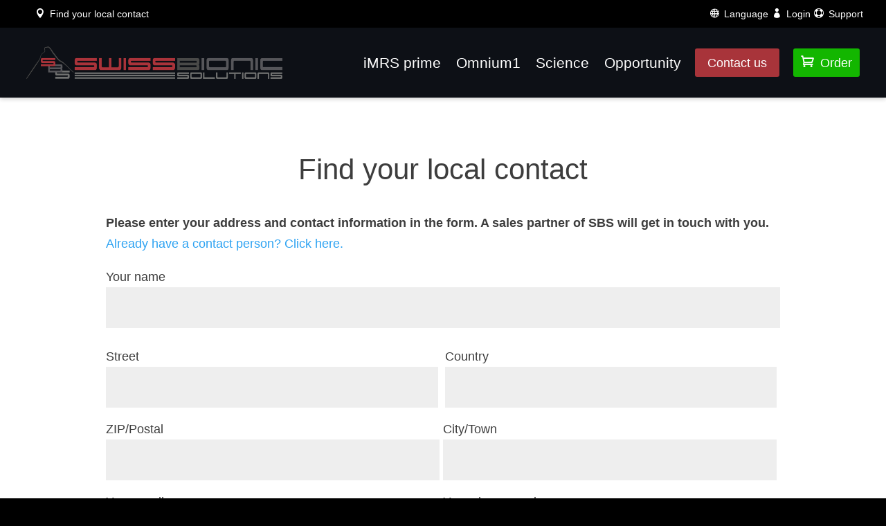

--- FILE ---
content_type: text/html; charset=UTF-8
request_url: https://jimprice.swissbionic.com/find-your-local-contact/
body_size: 203569
content:
<!DOCTYPE html>
<html lang="en-US" prefix="og: https://ogp.me/ns#">
<head>
	<meta charset="UTF-8" />
<meta http-equiv="X-UA-Compatible" content="IE=edge">
	<link rel="pingback" href="https://jimprice.swissbionic.com/xmlrpc.php" />

	<script type="text/javascript">
		document.documentElement.className = 'js';
	</script>
	
	<script id="diviarea-loader">window.DiviPopupData=window.DiviAreaConfig={"zIndex":1000000,"animateSpeed":400,"triggerClassPrefix":"show-popup-","idAttrib":"data-popup","modalIndicatorClass":"is-modal","blockingIndicatorClass":"is-blocking","defaultShowCloseButton":true,"withCloseClass":"with-close","noCloseClass":"no-close","triggerCloseClass":"close","singletonClass":"single","darkModeClass":"dark","noShadowClass":"no-shadow","altCloseClass":"close-alt","popupSelector":".et_pb_section.popup","initializeOnEvent":"et_pb_after_init_modules","popupWrapperClass":"area-outer-wrap","fullHeightClass":"full-height","openPopupClass":"da-overlay-visible","overlayClass":"da-overlay","exitIndicatorClass":"on-exit","hoverTriggerClass":"on-hover","clickTriggerClass":"on-click","onExitDelay":2000,"notMobileClass":"not-mobile","notTabletClass":"not-tablet","notDesktopClass":"not-desktop","baseContext":"body","activePopupClass":"is-open","closeButtonClass":"da-close","withLoaderClass":"with-loader","debug":false,"ajaxUrl":"https:\/\/jimprice.swissbionic.com\/wp-admin\/admin-ajax.php","sys":[]};var divimode_loader=function(){"use strict";!function(t){t.DiviArea=t.DiviPopup={loaded:!1};var n=t.DiviArea,i=n.Hooks={},o={};function r(t,n,i){var r,e,c;if("string"==typeof t)if(o[t]){if(n)if((r=o[t])&&i)for(c=r.length;c--;)(e=r[c]).callback===n&&e.context===i&&(r[c]=!1);else for(c=r.length;c--;)r[c].callback===n&&(r[c]=!1)}else o[t]=[]}function e(t,n,i,r){if("string"==typeof t){var e={callback:n,priority:i,context:r},c=o[t];c?(c.push(e),c=function(t){var n,i,o,r,e=t.length;for(r=1;r<e;r++)for(n=t[r],i=r;i>0;i--)(o=t[i-1]).priority>n.priority&&(t[i]=o,t[i-1]=n);return t}(c)):c=[e],o[t]=c}}function c(t,n,i){"string"==typeof n&&(n=[n]);var r,e,c=[];for(r=0;r<n.length;r++)Array.prototype.push.apply(c,o[n[r]]);for(e=0;e<c.length;e++){var a=void 0;c[e]&&"function"==typeof c[e].callback&&("filter"===t?void 0!==(a=c[e].callback.apply(c[e].context,i))&&(i[0]=a):c[e].callback.apply(c[e].context,i))}if("filter"===t)return i[0]}i.silent=function(){return i},n.removeFilter=i.removeFilter=function(t,n){r(t,n)},n.removeAction=i.removeAction=function(t,n){r(t,n)},n.applyFilters=i.applyFilters=function(t){for(var n=[],i=arguments.length-1;i-- >0;)n[i]=arguments[i+1];return c("filter",t,n)},n.doAction=i.doAction=function(t){for(var n=[],i=arguments.length-1;i-- >0;)n[i]=arguments[i+1];c("action",t,n)},n.addFilter=i.addFilter=function(n,i,o,r){e(n,i,parseInt(o||10,10),r||t)},n.addAction=i.addAction=function(n,i,o,r){e(n,i,parseInt(o||10,10),r||t)},n.addActionOnce=i.addActionOnce=function(n,i,o,c){e(n,i,parseInt(o||10,10),c||t),e(n,(function(){r(n,i)}),1+parseInt(o||10,10),c||t)}}(window);return{}}();
</script><link rel="alternate" hreflang="en" href="https://jimprice.swissbionic.com/find-your-local-contact/" />
<link rel="alternate" hreflang="de" href="https://jimprice.swissbionic.com/de/finde-deinen-lokalen-ansprechpartner/" />
<link rel="alternate" hreflang="fr" href="https://jimprice.swissbionic.com/fr/trouvez-votre-contact-local/" />
<link rel="alternate" hreflang="x-default" href="https://jimprice.swissbionic.com/find-your-local-contact/" />
<script type="text/javascript">
			let jqueryParams=[],jQuery=function(r){return jqueryParams=[...jqueryParams,r],jQuery},$=function(r){return jqueryParams=[...jqueryParams,r],$};window.jQuery=jQuery,window.$=jQuery;let customHeadScripts=!1;jQuery.fn=jQuery.prototype={},$.fn=jQuery.prototype={},jQuery.noConflict=function(r){if(window.jQuery)return jQuery=window.jQuery,$=window.jQuery,customHeadScripts=!0,jQuery.noConflict},jQuery.ready=function(r){jqueryParams=[...jqueryParams,r]},$.ready=function(r){jqueryParams=[...jqueryParams,r]},jQuery.load=function(r){jqueryParams=[...jqueryParams,r]},$.load=function(r){jqueryParams=[...jqueryParams,r]},jQuery.fn.ready=function(r){jqueryParams=[...jqueryParams,r]},$.fn.ready=function(r){jqueryParams=[...jqueryParams,r]};</script>
<!-- Search Engine Optimization by Rank Math - https://rankmath.com/ -->
<title>Find your local contact - Swiss Bionic Solutions</title>
<meta name="description" content="Find your local contact"/>
<meta name="robots" content="follow, index, max-snippet:-1, max-video-preview:-1, max-image-preview:large"/>
<link rel="canonical" href="https://jimprice.swissbionic.com/find-your-local-contact/" />
<meta property="og:locale" content="en_US" />
<meta property="og:type" content="article" />
<meta property="og:title" content="Find your local contact - Swiss Bionic Solutions" />
<meta property="og:description" content="Find your local contact" />
<meta property="og:url" content="https://jimprice.swissbionic.com/find-your-local-contact/" />
<meta property="og:site_name" content="Swiss Bionic Solutions" />
<meta property="og:updated_time" content="2022-05-13T11:45:49+00:00" />
<meta property="og:image" content="https://jimprice.swissbionic.com/wp-content/uploads/sbs_social-1.png" />
<meta property="og:image:secure_url" content="https://jimprice.swissbionic.com/wp-content/uploads/sbs_social-1.png" />
<meta property="og:image:width" content="1200" />
<meta property="og:image:height" content="630" />
<meta property="og:image:alt" content="local contact" />
<meta property="og:image:type" content="image/png" />
<meta property="article:published_time" content="2022-04-28T14:11:04+00:00" />
<meta property="article:modified_time" content="2022-05-13T11:45:49+00:00" />
<meta name="twitter:card" content="summary_large_image" />
<meta name="twitter:title" content="Find your local contact - Swiss Bionic Solutions" />
<meta name="twitter:description" content="Find your local contact" />
<meta name="twitter:image" content="https://jimprice.swissbionic.com/wp-content/uploads/sbs_social-1.png" />
<meta name="twitter:label1" content="Time to read" />
<meta name="twitter:data1" content="Less than a minute" />
<script type="application/ld+json" class="rank-math-schema">{"@context":"https://schema.org","@graph":[{"@type":"Place","@id":"https://jimprice.swissbionic.com/#place","address":{"@type":"PostalAddress","streetAddress":"Firststrasse 6","addressLocality":"Feusisberg","postalCode":"8835","addressCountry":"Switzerland"}},{"@type":["MedicalBusiness","Organization"],"@id":"https://jimprice.swissbionic.com/#organization","name":"Swiss Bionic Solutions","url":"https://www.swissbionic.com","address":{"@type":"PostalAddress","streetAddress":"Firststrasse 6","addressLocality":"Feusisberg","postalCode":"8835","addressCountry":"Switzerland"},"logo":{"@type":"ImageObject","@id":"https://jimprice.swissbionic.com/#logo","url":"https://www.swissbionic.com/wp-content/uploads/sbs_social-1.png","contentUrl":"https://www.swissbionic.com/wp-content/uploads/sbs_social-1.png","caption":"Swiss Bionic Solutions","inLanguage":"en-US","width":"1200","height":"630"},"openingHours":["Monday,Tuesday,Wednesday,Thursday,Friday,Saturday,Sunday 09:00-17:00"],"location":{"@id":"https://jimprice.swissbionic.com/#place"},"image":{"@id":"https://jimprice.swissbionic.com/#logo"}},{"@type":"WebSite","@id":"https://jimprice.swissbionic.com/#website","url":"https://jimprice.swissbionic.com","name":"Swiss Bionic Solutions","publisher":{"@id":"https://jimprice.swissbionic.com/#organization"},"inLanguage":"en-US"},{"@type":"ImageObject","@id":"https://jimprice.swissbionic.com/wp-content/uploads/sbs_social-1.png","url":"https://jimprice.swissbionic.com/wp-content/uploads/sbs_social-1.png","width":"1200","height":"630","inLanguage":"en-US"},{"@type":"WebPage","@id":"https://jimprice.swissbionic.com/find-your-local-contact/#webpage","url":"https://jimprice.swissbionic.com/find-your-local-contact/","name":"Find your local contact - Swiss Bionic Solutions","datePublished":"2022-04-28T14:11:04+00:00","dateModified":"2022-05-13T11:45:49+00:00","isPartOf":{"@id":"https://jimprice.swissbionic.com/#website"},"primaryImageOfPage":{"@id":"https://jimprice.swissbionic.com/wp-content/uploads/sbs_social-1.png"},"inLanguage":"en-US"},{"@type":"Person","@id":"https://jimprice.swissbionic.com/find-your-local-contact/#author","name":"SBS","image":{"@type":"ImageObject","@id":"https://secure.gravatar.com/avatar/0d82fa88dd83ba826058594228b601f3?s=96&amp;d=mm&amp;r=g","url":"https://secure.gravatar.com/avatar/0d82fa88dd83ba826058594228b601f3?s=96&amp;d=mm&amp;r=g","caption":"SBS","inLanguage":"en-US"},"sameAs":["https://www.swissbionic.com"],"worksFor":{"@id":"https://jimprice.swissbionic.com/#organization"}},{"@type":"Article","headline":"Find your local contact - Swiss Bionic Solutions","keywords":"local contact","datePublished":"2022-04-28T14:11:04+00:00","dateModified":"2022-05-13T11:45:49+00:00","author":{"@id":"https://jimprice.swissbionic.com/find-your-local-contact/#author","name":"SBS"},"publisher":{"@id":"https://jimprice.swissbionic.com/#organization"},"description":"Find your local contact","name":"Find your local contact - Swiss Bionic Solutions","@id":"https://jimprice.swissbionic.com/find-your-local-contact/#richSnippet","isPartOf":{"@id":"https://jimprice.swissbionic.com/find-your-local-contact/#webpage"},"image":{"@id":"https://jimprice.swissbionic.com/wp-content/uploads/sbs_social-1.png"},"inLanguage":"en-US","mainEntityOfPage":{"@id":"https://jimprice.swissbionic.com/find-your-local-contact/#webpage"}}]}</script>
<!-- /Rank Math WordPress SEO plugin -->

<link rel='dns-prefetch' href='//www.swissbionic.com' />
<link href='https://fonts.gstatic.com' crossorigin rel='preconnect' />
<link rel="alternate" type="application/rss+xml" title="Swiss Bionic Solutions &raquo; Feed" href="https://jimprice.swissbionic.com/feed/" />
<meta content="Divi-Mastermind-Child-Theme v.1.0.0" name="generator"/>				<script>
				var divimegapro_singleton = [];
				divimegapro_singleton['header'] = false;
				divimegapro_singleton['content'] = false;
				divimegapro_singleton['footer'] = false;
				var divimegapro_singleton_enabled = ( divimegapro_singleton['header'] || divimegapro_singleton['content'] || divimegapro_singleton['footer'] ) ? true : false;
				</script>
				
				<link rel='stylesheet' id='acy_front_messages_css-css' href='https://jimprice.swissbionic.com/wp-content/plugins/acymailing/media/css/front/messages.min.css?v=1753090647&#038;ver=6.4.7' type='text/css' media='all' />
<link rel='stylesheet' id='cf7ic_style-css' href='https://jimprice.swissbionic.com/wp-content/plugins/contact-form-7-image-captcha/css/cf7ic-style.css?ver=3.3.7' type='text/css' media='all' />
<style id='wp-block-library-theme-inline-css' type='text/css'>
.wp-block-audio figcaption{color:#555;font-size:13px;text-align:center}.is-dark-theme .wp-block-audio figcaption{color:hsla(0,0%,100%,.65)}.wp-block-audio{margin:0 0 1em}.wp-block-code{border:1px solid #ccc;border-radius:4px;font-family:Menlo,Consolas,monaco,monospace;padding:.8em 1em}.wp-block-embed figcaption{color:#555;font-size:13px;text-align:center}.is-dark-theme .wp-block-embed figcaption{color:hsla(0,0%,100%,.65)}.wp-block-embed{margin:0 0 1em}.blocks-gallery-caption{color:#555;font-size:13px;text-align:center}.is-dark-theme .blocks-gallery-caption{color:hsla(0,0%,100%,.65)}.wp-block-image figcaption{color:#555;font-size:13px;text-align:center}.is-dark-theme .wp-block-image figcaption{color:hsla(0,0%,100%,.65)}.wp-block-image{margin:0 0 1em}.wp-block-pullquote{border-bottom:4px solid;border-top:4px solid;color:currentColor;margin-bottom:1.75em}.wp-block-pullquote cite,.wp-block-pullquote footer,.wp-block-pullquote__citation{color:currentColor;font-size:.8125em;font-style:normal;text-transform:uppercase}.wp-block-quote{border-left:.25em solid;margin:0 0 1.75em;padding-left:1em}.wp-block-quote cite,.wp-block-quote footer{color:currentColor;font-size:.8125em;font-style:normal;position:relative}.wp-block-quote.has-text-align-right{border-left:none;border-right:.25em solid;padding-left:0;padding-right:1em}.wp-block-quote.has-text-align-center{border:none;padding-left:0}.wp-block-quote.is-large,.wp-block-quote.is-style-large,.wp-block-quote.is-style-plain{border:none}.wp-block-search .wp-block-search__label{font-weight:700}.wp-block-search__button{border:1px solid #ccc;padding:.375em .625em}:where(.wp-block-group.has-background){padding:1.25em 2.375em}.wp-block-separator.has-css-opacity{opacity:.4}.wp-block-separator{border:none;border-bottom:2px solid;margin-left:auto;margin-right:auto}.wp-block-separator.has-alpha-channel-opacity{opacity:1}.wp-block-separator:not(.is-style-wide):not(.is-style-dots){width:100px}.wp-block-separator.has-background:not(.is-style-dots){border-bottom:none;height:1px}.wp-block-separator.has-background:not(.is-style-wide):not(.is-style-dots){height:2px}.wp-block-table{margin:0 0 1em}.wp-block-table td,.wp-block-table th{word-break:normal}.wp-block-table figcaption{color:#555;font-size:13px;text-align:center}.is-dark-theme .wp-block-table figcaption{color:hsla(0,0%,100%,.65)}.wp-block-video figcaption{color:#555;font-size:13px;text-align:center}.is-dark-theme .wp-block-video figcaption{color:hsla(0,0%,100%,.65)}.wp-block-video{margin:0 0 1em}.wp-block-template-part.has-background{margin-bottom:0;margin-top:0;padding:1.25em 2.375em}
</style>
<style id='filebird-block-filebird-gallery-style-inline-css' type='text/css'>
ul.filebird-block-filebird-gallery{margin:auto!important;padding:0!important;width:100%}ul.filebird-block-filebird-gallery.layout-grid{display:grid;grid-gap:20px;align-items:stretch;grid-template-columns:repeat(var(--columns),1fr);justify-items:stretch}ul.filebird-block-filebird-gallery.layout-grid li img{border:1px solid #ccc;box-shadow:2px 2px 6px 0 rgba(0,0,0,.3);height:100%;max-width:100%;-o-object-fit:cover;object-fit:cover;width:100%}ul.filebird-block-filebird-gallery.layout-masonry{-moz-column-count:var(--columns);-moz-column-gap:var(--space);column-gap:var(--space);-moz-column-width:var(--min-width);columns:var(--min-width) var(--columns);display:block;overflow:auto}ul.filebird-block-filebird-gallery.layout-masonry li{margin-bottom:var(--space)}ul.filebird-block-filebird-gallery li{list-style:none}ul.filebird-block-filebird-gallery li figure{height:100%;margin:0;padding:0;position:relative;width:100%}ul.filebird-block-filebird-gallery li figure figcaption{background:linear-gradient(0deg,rgba(0,0,0,.7),rgba(0,0,0,.3) 70%,transparent);bottom:0;box-sizing:border-box;color:#fff;font-size:.8em;margin:0;max-height:100%;overflow:auto;padding:3em .77em .7em;position:absolute;text-align:center;width:100%;z-index:2}ul.filebird-block-filebird-gallery li figure figcaption a{color:inherit}

</style>
<style id='global-styles-inline-css' type='text/css'>
body{--wp--preset--color--black: #000000;--wp--preset--color--cyan-bluish-gray: #abb8c3;--wp--preset--color--white: #ffffff;--wp--preset--color--pale-pink: #f78da7;--wp--preset--color--vivid-red: #cf2e2e;--wp--preset--color--luminous-vivid-orange: #ff6900;--wp--preset--color--luminous-vivid-amber: #fcb900;--wp--preset--color--light-green-cyan: #7bdcb5;--wp--preset--color--vivid-green-cyan: #00d084;--wp--preset--color--pale-cyan-blue: #8ed1fc;--wp--preset--color--vivid-cyan-blue: #0693e3;--wp--preset--color--vivid-purple: #9b51e0;--wp--preset--gradient--vivid-cyan-blue-to-vivid-purple: linear-gradient(135deg,rgba(6,147,227,1) 0%,rgb(155,81,224) 100%);--wp--preset--gradient--light-green-cyan-to-vivid-green-cyan: linear-gradient(135deg,rgb(122,220,180) 0%,rgb(0,208,130) 100%);--wp--preset--gradient--luminous-vivid-amber-to-luminous-vivid-orange: linear-gradient(135deg,rgba(252,185,0,1) 0%,rgba(255,105,0,1) 100%);--wp--preset--gradient--luminous-vivid-orange-to-vivid-red: linear-gradient(135deg,rgba(255,105,0,1) 0%,rgb(207,46,46) 100%);--wp--preset--gradient--very-light-gray-to-cyan-bluish-gray: linear-gradient(135deg,rgb(238,238,238) 0%,rgb(169,184,195) 100%);--wp--preset--gradient--cool-to-warm-spectrum: linear-gradient(135deg,rgb(74,234,220) 0%,rgb(151,120,209) 20%,rgb(207,42,186) 40%,rgb(238,44,130) 60%,rgb(251,105,98) 80%,rgb(254,248,76) 100%);--wp--preset--gradient--blush-light-purple: linear-gradient(135deg,rgb(255,206,236) 0%,rgb(152,150,240) 100%);--wp--preset--gradient--blush-bordeaux: linear-gradient(135deg,rgb(254,205,165) 0%,rgb(254,45,45) 50%,rgb(107,0,62) 100%);--wp--preset--gradient--luminous-dusk: linear-gradient(135deg,rgb(255,203,112) 0%,rgb(199,81,192) 50%,rgb(65,88,208) 100%);--wp--preset--gradient--pale-ocean: linear-gradient(135deg,rgb(255,245,203) 0%,rgb(182,227,212) 50%,rgb(51,167,181) 100%);--wp--preset--gradient--electric-grass: linear-gradient(135deg,rgb(202,248,128) 0%,rgb(113,206,126) 100%);--wp--preset--gradient--midnight: linear-gradient(135deg,rgb(2,3,129) 0%,rgb(40,116,252) 100%);--wp--preset--font-size--small: 13px;--wp--preset--font-size--medium: 20px;--wp--preset--font-size--large: 36px;--wp--preset--font-size--x-large: 42px;--wp--preset--spacing--20: 0.44rem;--wp--preset--spacing--30: 0.67rem;--wp--preset--spacing--40: 1rem;--wp--preset--spacing--50: 1.5rem;--wp--preset--spacing--60: 2.25rem;--wp--preset--spacing--70: 3.38rem;--wp--preset--spacing--80: 5.06rem;--wp--preset--shadow--natural: 6px 6px 9px rgba(0, 0, 0, 0.2);--wp--preset--shadow--deep: 12px 12px 50px rgba(0, 0, 0, 0.4);--wp--preset--shadow--sharp: 6px 6px 0px rgba(0, 0, 0, 0.2);--wp--preset--shadow--outlined: 6px 6px 0px -3px rgba(255, 255, 255, 1), 6px 6px rgba(0, 0, 0, 1);--wp--preset--shadow--crisp: 6px 6px 0px rgba(0, 0, 0, 1);}body { margin: 0;--wp--style--global--content-size: 823px;--wp--style--global--wide-size: 1080px; }.wp-site-blocks > .alignleft { float: left; margin-right: 2em; }.wp-site-blocks > .alignright { float: right; margin-left: 2em; }.wp-site-blocks > .aligncenter { justify-content: center; margin-left: auto; margin-right: auto; }:where(.is-layout-flex){gap: 0.5em;}:where(.is-layout-grid){gap: 0.5em;}body .is-layout-flow > .alignleft{float: left;margin-inline-start: 0;margin-inline-end: 2em;}body .is-layout-flow > .alignright{float: right;margin-inline-start: 2em;margin-inline-end: 0;}body .is-layout-flow > .aligncenter{margin-left: auto !important;margin-right: auto !important;}body .is-layout-constrained > .alignleft{float: left;margin-inline-start: 0;margin-inline-end: 2em;}body .is-layout-constrained > .alignright{float: right;margin-inline-start: 2em;margin-inline-end: 0;}body .is-layout-constrained > .aligncenter{margin-left: auto !important;margin-right: auto !important;}body .is-layout-constrained > :where(:not(.alignleft):not(.alignright):not(.alignfull)){max-width: var(--wp--style--global--content-size);margin-left: auto !important;margin-right: auto !important;}body .is-layout-constrained > .alignwide{max-width: var(--wp--style--global--wide-size);}body .is-layout-flex{display: flex;}body .is-layout-flex{flex-wrap: wrap;align-items: center;}body .is-layout-flex > *{margin: 0;}body .is-layout-grid{display: grid;}body .is-layout-grid > *{margin: 0;}body{padding-top: 0px;padding-right: 0px;padding-bottom: 0px;padding-left: 0px;}.wp-element-button, .wp-block-button__link{background-color: #32373c;border-width: 0;color: #fff;font-family: inherit;font-size: inherit;line-height: inherit;padding: calc(0.667em + 2px) calc(1.333em + 2px);text-decoration: none;}.has-black-color{color: var(--wp--preset--color--black) !important;}.has-cyan-bluish-gray-color{color: var(--wp--preset--color--cyan-bluish-gray) !important;}.has-white-color{color: var(--wp--preset--color--white) !important;}.has-pale-pink-color{color: var(--wp--preset--color--pale-pink) !important;}.has-vivid-red-color{color: var(--wp--preset--color--vivid-red) !important;}.has-luminous-vivid-orange-color{color: var(--wp--preset--color--luminous-vivid-orange) !important;}.has-luminous-vivid-amber-color{color: var(--wp--preset--color--luminous-vivid-amber) !important;}.has-light-green-cyan-color{color: var(--wp--preset--color--light-green-cyan) !important;}.has-vivid-green-cyan-color{color: var(--wp--preset--color--vivid-green-cyan) !important;}.has-pale-cyan-blue-color{color: var(--wp--preset--color--pale-cyan-blue) !important;}.has-vivid-cyan-blue-color{color: var(--wp--preset--color--vivid-cyan-blue) !important;}.has-vivid-purple-color{color: var(--wp--preset--color--vivid-purple) !important;}.has-black-background-color{background-color: var(--wp--preset--color--black) !important;}.has-cyan-bluish-gray-background-color{background-color: var(--wp--preset--color--cyan-bluish-gray) !important;}.has-white-background-color{background-color: var(--wp--preset--color--white) !important;}.has-pale-pink-background-color{background-color: var(--wp--preset--color--pale-pink) !important;}.has-vivid-red-background-color{background-color: var(--wp--preset--color--vivid-red) !important;}.has-luminous-vivid-orange-background-color{background-color: var(--wp--preset--color--luminous-vivid-orange) !important;}.has-luminous-vivid-amber-background-color{background-color: var(--wp--preset--color--luminous-vivid-amber) !important;}.has-light-green-cyan-background-color{background-color: var(--wp--preset--color--light-green-cyan) !important;}.has-vivid-green-cyan-background-color{background-color: var(--wp--preset--color--vivid-green-cyan) !important;}.has-pale-cyan-blue-background-color{background-color: var(--wp--preset--color--pale-cyan-blue) !important;}.has-vivid-cyan-blue-background-color{background-color: var(--wp--preset--color--vivid-cyan-blue) !important;}.has-vivid-purple-background-color{background-color: var(--wp--preset--color--vivid-purple) !important;}.has-black-border-color{border-color: var(--wp--preset--color--black) !important;}.has-cyan-bluish-gray-border-color{border-color: var(--wp--preset--color--cyan-bluish-gray) !important;}.has-white-border-color{border-color: var(--wp--preset--color--white) !important;}.has-pale-pink-border-color{border-color: var(--wp--preset--color--pale-pink) !important;}.has-vivid-red-border-color{border-color: var(--wp--preset--color--vivid-red) !important;}.has-luminous-vivid-orange-border-color{border-color: var(--wp--preset--color--luminous-vivid-orange) !important;}.has-luminous-vivid-amber-border-color{border-color: var(--wp--preset--color--luminous-vivid-amber) !important;}.has-light-green-cyan-border-color{border-color: var(--wp--preset--color--light-green-cyan) !important;}.has-vivid-green-cyan-border-color{border-color: var(--wp--preset--color--vivid-green-cyan) !important;}.has-pale-cyan-blue-border-color{border-color: var(--wp--preset--color--pale-cyan-blue) !important;}.has-vivid-cyan-blue-border-color{border-color: var(--wp--preset--color--vivid-cyan-blue) !important;}.has-vivid-purple-border-color{border-color: var(--wp--preset--color--vivid-purple) !important;}.has-vivid-cyan-blue-to-vivid-purple-gradient-background{background: var(--wp--preset--gradient--vivid-cyan-blue-to-vivid-purple) !important;}.has-light-green-cyan-to-vivid-green-cyan-gradient-background{background: var(--wp--preset--gradient--light-green-cyan-to-vivid-green-cyan) !important;}.has-luminous-vivid-amber-to-luminous-vivid-orange-gradient-background{background: var(--wp--preset--gradient--luminous-vivid-amber-to-luminous-vivid-orange) !important;}.has-luminous-vivid-orange-to-vivid-red-gradient-background{background: var(--wp--preset--gradient--luminous-vivid-orange-to-vivid-red) !important;}.has-very-light-gray-to-cyan-bluish-gray-gradient-background{background: var(--wp--preset--gradient--very-light-gray-to-cyan-bluish-gray) !important;}.has-cool-to-warm-spectrum-gradient-background{background: var(--wp--preset--gradient--cool-to-warm-spectrum) !important;}.has-blush-light-purple-gradient-background{background: var(--wp--preset--gradient--blush-light-purple) !important;}.has-blush-bordeaux-gradient-background{background: var(--wp--preset--gradient--blush-bordeaux) !important;}.has-luminous-dusk-gradient-background{background: var(--wp--preset--gradient--luminous-dusk) !important;}.has-pale-ocean-gradient-background{background: var(--wp--preset--gradient--pale-ocean) !important;}.has-electric-grass-gradient-background{background: var(--wp--preset--gradient--electric-grass) !important;}.has-midnight-gradient-background{background: var(--wp--preset--gradient--midnight) !important;}.has-small-font-size{font-size: var(--wp--preset--font-size--small) !important;}.has-medium-font-size{font-size: var(--wp--preset--font-size--medium) !important;}.has-large-font-size{font-size: var(--wp--preset--font-size--large) !important;}.has-x-large-font-size{font-size: var(--wp--preset--font-size--x-large) !important;}
.wp-block-navigation a:where(:not(.wp-element-button)){color: inherit;}
:where(.wp-block-post-template.is-layout-flex){gap: 1.25em;}:where(.wp-block-post-template.is-layout-grid){gap: 1.25em;}
:where(.wp-block-columns.is-layout-flex){gap: 2em;}:where(.wp-block-columns.is-layout-grid){gap: 2em;}
.wp-block-pullquote{font-size: 1.5em;line-height: 1.6;}
</style>
<link rel='stylesheet' id='sweetalert2-css' href='https://jimprice.swissbionic.com/wp-content/plugins/cf7-popups//views/assets/css/sweetalert2.min.css?ver=1.2.0' type='text/css' media='all' />
<link rel='stylesheet' id='cf7-popups-frontend-css' href='https://jimprice.swissbionic.com/wp-content/plugins/cf7-popups//views/assets/css/frontend.css?ver=1.2.0' type='text/css' media='all' />
<link rel='stylesheet' id='powertip-css' href='https://jimprice.swissbionic.com/wp-content/plugins/devvn-image-hotspot/frontend/css/jquery.powertip.min.css?ver=1.2.0' type='text/css' media='all' />
<link rel='stylesheet' id='maps-points-css' href='https://jimprice.swissbionic.com/wp-content/plugins/devvn-image-hotspot/frontend/css/maps_points.css?ver=1.2.9' type='text/css' media='all' />
<link rel='stylesheet' id='dmpro_general_style-css' href='https://jimprice.swissbionic.com/wp-content/plugins/divi-modules-pro/public/css/general.css?ver=1.0.0' type='text/css' media='all' />
<style id='dmpro_general_style-inline-css' type='text/css'>
@media (min-width: 981px) {#dmpro-mediaquery-state { z-index:1; }}@media (max-width: 980px) and (min-width: 769px){#dmpro-mediaquery-state { z-index:2; }}@media (max-width: 768px) and (min-width: 401px){#dmpro-mediaquery-state { z-index:2; }}@media (max-width: 400px){#dmpro-mediaquery-state { z-index:3; }}
</style>
<link rel='stylesheet' id='wpml-legacy-vertical-list-0-css' href='https://www.swissbionic.com/wp-content/plugins/sitepress-multilingual-cms/templates/language-switchers/legacy-list-vertical/style.min.css?ver=1' type='text/css' media='all' />
<link rel='stylesheet' id='wpml-menu-item-0-css' href='https://www.swissbionic.com/wp-content/plugins/sitepress-multilingual-cms/templates/language-switchers/menu-item/style.min.css?ver=1' type='text/css' media='all' />
<link rel='stylesheet' id='css-divi-area-css' href='https://jimprice.swissbionic.com/wp-content/plugins/popups-for-divi/styles/front.min.css?ver=3.1.0' type='text/css' media='all' />
<style id='css-divi-area-inline-css' type='text/css'>
.et_pb_section.popup{display:none}
</style>
<link rel='stylesheet' id='cf7cf-style-css' href='https://jimprice.swissbionic.com/wp-content/plugins/cf7-conditional-fields/style.css?ver=2.6.2' type='text/css' media='all' />
<link rel='stylesheet' id='divi-style-parent-css' href='https://jimprice.swissbionic.com/wp-content/themes/Divi/style-static.min.css?ver=4.27.4' type='text/css' media='all' />
<link rel='stylesheet' id='custom-style-css' href='https://jimprice.swissbionic.com/wp-content/themes/Divi-Mastermind-Child-Theme/css/custom.css?ver=1.0.0' type='text/css' media='all' />
<link rel='stylesheet' id='divi-style-css' href='https://jimprice.swissbionic.com/wp-content/themes/Divi-Mastermind-Child-Theme/style.css?ver=4.27.4' type='text/css' media='all' />
<style id='divi-style-inline-css' type='text/css'>

				picture#logo {
					display: inherit;
				}
				picture#logo source, picture#logo img {
					width: auto;
					max-height: 54%;
					vertical-align: middle;
				}
				@media (min-width: 981px) {
					.et_vertical_nav #main-header picture#logo source,
					.et_vertical_nav #main-header picture#logo img {
						margin-bottom: 28px;
					}
				}
			
</style>
<link rel='stylesheet' id='DiviBars-main-css' href='https://jimprice.swissbionic.com/wp-content/plugins/divi-bars/assets/css/main.css?ver=1.9.0.3' type='text/css' media='all' />
<link rel='stylesheet' id='DiviMegaPro-main-css' href='https://jimprice.swissbionic.com/wp-content/plugins/divi-mega-pro/assets/css/main.css?ver=1.9.8.2' type='text/css' media='all' />
<link rel='stylesheet' id='DiviMegaPro-main-media-query-css' href='https://jimprice.swissbionic.com/wp-content/plugins/divi-mega-pro/assets/css/main-media-query.css?ver=1.9.8.2' type='text/css' media='all' />
<link rel='stylesheet' id='DiviMegaPro-tippy-animations-css' href='https://jimprice.swissbionic.com/wp-content/plugins/divi-mega-pro/assets/libraries/tippy/css/animations.css?ver=1.9.8.2' type='text/css' media='all' />
<script type="text/javascript" id="acy_front_messages_js-js-before">
/* <![CDATA[ */
var ACYM_AJAX_START = "https://jimprice.swissbionic.com/wp-admin/admin-ajax.php";
            var ACYM_AJAX_PARAMS = "?action=acymailing_router&noheader=1&nocache=1769320992";
            var ACYM_AJAX = ACYM_AJAX_START + ACYM_AJAX_PARAMS;
/* ]]> */
</script>
<script type="text/javascript" src="https://jimprice.swissbionic.com/wp-content/plugins/acymailing/media/js/front/messages.min.js?v=1753090647&amp;ver=6.4.7" id="acy_front_messages_js-js"></script>
<script type="text/javascript" id="wpml-cookie-js-extra">
/* <![CDATA[ */
var wpml_cookies = {"wp-wpml_current_language":{"value":"en","expires":1,"path":"\/"}};
var wpml_cookies = {"wp-wpml_current_language":{"value":"en","expires":1,"path":"\/"}};
/* ]]> */
</script>
<script type="text/javascript" src="https://jimprice.swissbionic.com/wp-content/plugins/sitepress-multilingual-cms/res/js/cookies/language-cookie.js?ver=476000" id="wpml-cookie-js" defer="defer" data-wp-strategy="defer"></script>
<script type="text/javascript" src="https://jimprice.swissbionic.com/wp-includes/js/jquery/jquery.min.js?ver=3.7.1" id="jquery-core-js"></script>
<script type="text/javascript" src="https://jimprice.swissbionic.com/wp-includes/js/jquery/jquery-migrate.min.js?ver=3.4.1" id="jquery-migrate-js"></script>
<script type="text/javascript" id="jquery-js-after">
/* <![CDATA[ */
jqueryParams.length&&$.each(jqueryParams,function(e,r){if("function"==typeof r){var n=String(r);n.replace("$","jQuery");var a=new Function("return "+n)();$(document).ready(a)}});
/* ]]> */
</script>
<script type="text/javascript" src="https://jimprice.swissbionic.com/wp-content/plugins/popups-for-divi/scripts/ie-compat.min.js?ver=3.1.0" id="dap-ie-js"></script>
<script type="text/javascript" src="https://jimprice.swissbionic.com/wp-content/plugins/divi-mega-pro/assets/js/popper-1.16.1.min.js?ver=1.9.8.2" id="DiviMegaPro-popper-js"></script>
<script type="text/javascript" src="https://jimprice.swissbionic.com/wp-content/plugins/divi-mega-pro/assets/js/tippy-5.2.1.min.js?ver=1.9.8.2" id="DiviMegaPro-tippy-js"></script>
<link rel="https://api.w.org/" href="https://jimprice.swissbionic.com/wp-json/" /><link rel="alternate" type="application/json" href="https://jimprice.swissbionic.com/wp-json/wp/v2/pages/232399" /><link rel="EditURI" type="application/rsd+xml" title="RSD" href="https://jimprice.swissbionic.com/xmlrpc.php?rsd" />
<link rel="alternate" type="application/json+oembed" href="https://jimprice.swissbionic.com/wp-json/oembed/1.0/embed?url=https%3A%2F%2Fjimprice.swissbionic.com%2Ffind-your-local-contact%2F" />
<link rel="alternate" type="text/xml+oembed" href="https://jimprice.swissbionic.com/wp-json/oembed/1.0/embed?url=https%3A%2F%2Fjimprice.swissbionic.com%2Ffind-your-local-contact%2F&#038;format=xml" />
<meta name="generator" content="WPML ver:4.7.6 stt:1,4,3,27;" />
<meta name="viewport" content="width=device-width, initial-scale=1.0, maximum-scale=1.0, user-scalable=0" />		<script type="text/javascript">
		var ajax_url = 'https://jimprice.swissbionic.com/wp-admin/admin-ajax.php';
		</script>
				<script type="text/javascript">
		var ajax_url = 'https://jimprice.swissbionic.com/wp-admin/admin-ajax.php';
		</script>
		<style type="text/css" id="custom-background-css">
body.custom-background { background-color: #000000; }
</style>
	<style>
	.et-fb-preview--desktop #modal-rep-search-form,
	.et-fb-preview--desktop #modal-rep-form,
	.et-fb-preview--desktop #footerbanner {
		display: none !important;
	}
</style>	<link rel="icon" href="https://jimprice.swissbionic.com/wp-content/uploads/cropped-favicon-32x32.png" sizes="32x32" />
<link rel="icon" href="https://jimprice.swissbionic.com/wp-content/uploads/cropped-favicon-192x192.png" sizes="192x192" />
<link rel="apple-touch-icon" href="https://jimprice.swissbionic.com/wp-content/uploads/cropped-favicon-180x180.png" />
<meta name="msapplication-TileImage" content="https://jimprice.swissbionic.com/wp-content/uploads/cropped-favicon-270x270.png" />
<style id="et-divi-customizer-global-cached-inline-styles">body,.et_pb_column_1_2 .et_quote_content blockquote cite,.et_pb_column_1_2 .et_link_content a.et_link_main_url,.et_pb_column_1_3 .et_quote_content blockquote cite,.et_pb_column_3_8 .et_quote_content blockquote cite,.et_pb_column_1_4 .et_quote_content blockquote cite,.et_pb_blog_grid .et_quote_content blockquote cite,.et_pb_column_1_3 .et_link_content a.et_link_main_url,.et_pb_column_3_8 .et_link_content a.et_link_main_url,.et_pb_column_1_4 .et_link_content a.et_link_main_url,.et_pb_blog_grid .et_link_content a.et_link_main_url,body .et_pb_bg_layout_light .et_pb_post p,body .et_pb_bg_layout_dark .et_pb_post p{font-size:18px}.et_pb_slide_content,.et_pb_best_value{font-size:20px}body{color:#3d3d3d}h1,h2,h3,h4,h5,h6{color:#3d3d3d}body{line-height:1.8em}.container,.et_pb_row,.et_pb_slider .et_pb_container,.et_pb_fullwidth_section .et_pb_title_container,.et_pb_fullwidth_section .et_pb_title_featured_container,.et_pb_fullwidth_header:not(.et_pb_fullscreen) .et_pb_fullwidth_header_container{max-width:1400px}.et_boxed_layout #page-container,.et_boxed_layout.et_non_fixed_nav.et_transparent_nav #page-container #top-header,.et_boxed_layout.et_non_fixed_nav.et_transparent_nav #page-container #main-header,.et_fixed_nav.et_boxed_layout #page-container #top-header,.et_fixed_nav.et_boxed_layout #page-container #main-header,.et_boxed_layout #page-container .container,.et_boxed_layout #page-container .et_pb_row{max-width:1560px}#footer-widgets .footer-widget li:before{top:12.3px}h1,h2,h3,h4,h5,h6,.et_quote_content blockquote p,.et_pb_slide_description .et_pb_slide_title{line-height:1.3em}@media only screen and (min-width:1750px){.et_pb_row{padding:35px 0}.et_pb_section{padding:70px 0}.single.et_pb_pagebuilder_layout.et_full_width_page .et_post_meta_wrapper{padding-top:105px}.et_pb_fullwidth_section{padding:0}}h1,h1.et_pb_contact_main_title,.et_pb_title_container h1{font-size:32px}h2,.product .related h2,.et_pb_column_1_2 .et_quote_content blockquote p{font-size:27px}h3{font-size:23px}h4,.et_pb_circle_counter h3,.et_pb_number_counter h3,.et_pb_column_1_3 .et_pb_post h2,.et_pb_column_1_4 .et_pb_post h2,.et_pb_blog_grid h2,.et_pb_column_1_3 .et_quote_content blockquote p,.et_pb_column_3_8 .et_quote_content blockquote p,.et_pb_column_1_4 .et_quote_content blockquote p,.et_pb_blog_grid .et_quote_content blockquote p,.et_pb_column_1_3 .et_link_content h2,.et_pb_column_3_8 .et_link_content h2,.et_pb_column_1_4 .et_link_content h2,.et_pb_blog_grid .et_link_content h2,.et_pb_column_1_3 .et_audio_content h2,.et_pb_column_3_8 .et_audio_content h2,.et_pb_column_1_4 .et_audio_content h2,.et_pb_blog_grid .et_audio_content h2,.et_pb_column_3_8 .et_pb_audio_module_content h2,.et_pb_column_1_3 .et_pb_audio_module_content h2,.et_pb_gallery_grid .et_pb_gallery_item h3,.et_pb_portfolio_grid .et_pb_portfolio_item h2,.et_pb_filterable_portfolio_grid .et_pb_portfolio_item h2{font-size:19px}h5{font-size:16px}h6{font-size:15px}.et_pb_slide_description .et_pb_slide_title{font-size:48px}.et_pb_gallery_grid .et_pb_gallery_item h3,.et_pb_portfolio_grid .et_pb_portfolio_item h2,.et_pb_filterable_portfolio_grid .et_pb_portfolio_item h2,.et_pb_column_1_4 .et_pb_audio_module_content h2{font-size:16px}	h1,h2,h3,h4,h5,h6{font-family:'SBS-Header',sans-serif}body,input,textarea,select{font-family:'SBS',sans-serif}</style></head>
<body data-rsssl=1 class="page-template-default page page-id-232399 custom-background et-tb-has-template et-tb-has-header et-tb-has-footer et_pb_button_helper_class et_cover_background et_pb_gutter osx et_pb_gutters2 et_pb_pagebuilder_layout et_smooth_scroll et_no_sidebar et_divi_theme et-db">
	<script type="text/javascript">var overlays_with_css_trigger = {};</script><script type="text/javascript">var overlays_with_automatic_trigger = {'236912': '{"at_type":"overlay-timed","at_value":"1","at_onceperload":"0"}','236905': '{"at_type":"overlay-timed","at_value":"1","at_onceperload":"0"}','236901': '{"at_type":"overlay-timed","at_value":"1","at_onceperload":"0"}','236881': '{"at_type":"overlay-timed","at_value":"0.5","at_onceperload":"0"}',};</script><style></style><style id="divioverlay-styles"></style><div id="divioverlay-links"></div><div id="sidebar-overlay" class="hiddenMainContainer"></div>		<script type="text/javascript">
		var divioverlays_ajaxurl = "https://jimprice.swissbionic.com/"
		, divioverlays_us = "7791a9b514"
		, divioverlays_loadingimg = "https://jimprice.swissbionic.com/wp-content/plugins/divi-overlays/assets/img/divilife-loader.svg";
		</script>
		<script type="text/javascript">var divibars_settings = {'dib_custom_elems': '',};</script>					<script type="text/javascript">
					var ajaxurl = "https://jimprice.swissbionic.com/wp-admin/admin-ajax.php"
					, diviAjaxUrl = 'https://jimprice.swissbionic.com/wp-content/plugins/divi-bars/includes/ajax-handler-wp.php';
					</script>
					<div class="et-l">
			<div class="et_builder_inner_content et_pb_gutters2">
		<div id="sidebar-divibar" class="hiddenMainDiviBarsContainer"></div>

		</div>
	</div>
	<div id="page-container">
<div id="et-boc" class="et-boc">
			
		<header class="et-l et-l--header">
			<div class="et_builder_inner_content et_pb_gutters2">
		<div class="et_pb_section et_pb_section_0_tb_header custom-top-bar-section et_animated et_pb_with_background et_section_regular et_pb_section--with-menu" >
				
				
				
				
				
				
				<div class="et_pb_row et_pb_row_0_tb_header custom-top-bar-row et_pb_equal_columns et_pb_gutters1 et_pb_row--with-menu">
				<div class="et_pb_column et_pb_column_2_3 et_pb_column_0_tb_header custom-top-bar-col1  et_pb_css_mix_blend_mode_passthrough">
				
				
				
				
				<div class="et_pb_module et_pb_code et_pb_code_0_tb_header header-vp">
				
				
				
				
				<div class="et_pb_code_inner"><a class="modal-rep-form" href="#modal-rep-form">Find your local contact</a></div>
			</div>
			</div><div class="et_pb_column et_pb_column_1_3 et_pb_column_1_tb_header custom-top-bar-col2  et_pb_css_mix_blend_mode_passthrough et-last-child et_pb_column--with-menu">
				
				
				
				
				<div class="et_pb_module et_pb_menu et_pb_menu_0_tb_header et_pb_bg_layout_light  et_pb_text_align_right et_dropdown_animation_fade et_pb_menu--without-logo et_pb_menu--style-left_aligned">
					
					
					
					
					<div class="et_pb_menu_inner_container clearfix">
						
						<div class="et_pb_menu__wrap">
							<div class="et_pb_menu__menu">
								<nav class="et-menu-nav"><ul id="menu-language-switcher" class="et-menu nav"><li id="menu-item-231075" class="menu-language et_pb_menu_page_id-231075 menu-item menu-item-type-custom menu-item-object-custom menu-item-231075"><a rel="divimegapro-231051" href="#">Language</a></li>
<li id="menu-item-233132" class="menu-login et_pb_menu_page_id-233132 menu-item menu-item-type-custom menu-item-object-custom menu-item-233132"><a target="_blank" rel="noopener" href="https://backoffice.swissbionic.com">Login</a></li>
<li id="menu-item-233135" class="menu-support et_pb_menu_page_id-233135 menu-item menu-item-type-custom menu-item-object-custom menu-item-233135"><a target="_blank" rel="noopener" href="https://support.swissbionic.com/?language=en">Support</a></li>
</ul></nav>
							</div>
							
							
							<div class="et_mobile_nav_menu">
				<div class="mobile_nav closed">
					<span class="mobile_menu_bar"></span>
				</div>
			</div>
						</div>
						
					</div>
				</div>
			</div>
				
				
				
				
			</div>
				
				
			</div><div class="et_pb_section et_pb_section_1_tb_header custom-top-bar-section et_animated et_pb_with_background et_section_regular" >
				
				
				
				
				
				
				<div class="et_pb_row et_pb_row_1_tb_header custom-top-bar-row et_pb_equal_columns et_pb_gutters1">
				<div class="et_pb_column et_pb_column_4_4 et_pb_column_2_tb_header custom-top-bar-col1  et_pb_css_mix_blend_mode_passthrough et-last-child">
				
				
				
				
				<div class="et_pb_module et_pb_code et_pb_code_1_tb_header header-vp">
				
				
				
				
				<div class="et_pb_code_inner"><a class="modal-rep-form" href="#modal-rep-form"></a></div>
			</div>
			</div>
				
				
				
				
			</div>
				
				
			</div><div class="et_pb_section et_pb_section_3_tb_header custom-header-section et_animated et_pb_with_background et_section_regular et_pb_section--with-menu" >
				
				
				
				
				
				
				<div class="et_pb_row et_pb_row_2_tb_header custom-header-row et_pb_equal_columns et_pb_gutters1 et_pb_row--with-menu">
				<div class="et_pb_column et_pb_column_4_4 et_pb_column_3_tb_header  et_pb_css_mix_blend_mode_passthrough et-last-child et_pb_column--with-menu">
				
				
				
				
				<div class="et_pb_module et_pb_menu et_pb_menu_2_tb_header custom-header-menu et_pb_bg_layout_light  et_pb_text_align_right et_dropdown_animation_fade et_pb_menu--with-logo et_pb_menu--style-left_aligned">
					
					
					
					
					<div class="et_pb_menu_inner_container clearfix">
						<div class="et_pb_menu__logo-wrap">
			  <div class="et_pb_menu__logo">
				<a href="https://jimprice.swissbionic.com/" ><img decoding="async" src="https://www.swissbionic.com/wp-content/uploads/swissbionic-solutions.png" alt="" /></a>
			  </div>
			</div>
						<div class="et_pb_menu__wrap">
							<div class="et_pb_menu__menu">
								<nav class="et-menu-nav"><ul id="menu-mega-menu" class="et-menu nav"><li class="et_pb_menu_page_id-224313 menu-item menu-item-type-post_type menu-item-object-page menu-item-224893"><a rel="divimegapro-224851" href="https://jimprice.swissbionic.com/imrs-prime-system/">iMRS prime</a></li>
<li class="et_pb_menu_page_id-224135 menu-item menu-item-type-post_type menu-item-object-page menu-item-224894"><a rel="divimegapro-224852" href="https://jimprice.swissbionic.com/omnium1-system/">Omnium1</a></li>
<li class="et_pb_menu_page_id-224507 menu-item menu-item-type-post_type menu-item-object-page menu-item-224895"><a rel="divimegapro-224853" href="https://jimprice.swissbionic.com/pemf/">Science</a></li>
<li class="et_pb_menu_page_id-224560 menu-item menu-item-type-post_type menu-item-object-page menu-item-231785"><a rel="divimegapro-224854" href="https://jimprice.swissbionic.com/the-sbs-business-opportunity/">Opportunity</a></li>
</ul></nav>
							</div>
							
							
							<div class="et_mobile_nav_menu">
				<div class="mobile_nav closed">
					<span class="mobile_menu_bar"></span>
				</div>
			</div>
						</div>
						
					</div>
				</div><div class="et_pb_button_module_wrapper et_pb_button_0_tb_header_wrapper  et_pb_module ">
				<a class="et_pb_button et_pb_button_0_tb_header menu-contact-button et_pb_bg_layout_light" href="https://jimprice.swissbionic.com/contact/">Contact us</a>
			</div><div class="et_pb_module et_pb_code et_pb_code_2_tb_header order_button_container">
				
				
				
				
				<div class="et_pb_code_inner"><a class="et_pb_button et_pb_button_100_tb_header menu-order-button et_pb_bg_layout_light" target="_blank" href="https://www.swissbionic.com/shop/index.php?language=en&rep=jimprice"><span class="et-pb-icon" style="font-size: 18px; padding-right: 10px; font-weight: bold;">&#xe015;</span>Order</a></div>
			</div>
			</div>
				
				
				
				
			</div>
				
				
			</div><div class="et_pb_section et_pb_section_4_tb_header custom-header-section et_animated et_pb_with_background et_section_regular et_pb_section--with-menu" >
				
				
				
				
				
				
				<div class="et_pb_row et_pb_row_3_tb_header custom-header-row et_pb_equal_columns et_pb_gutters1 et_pb_row--with-menu">
				<div class="et_pb_column et_pb_column_4_4 et_pb_column_4_tb_header  et_pb_css_mix_blend_mode_passthrough et-last-child et_pb_column--with-menu">
				
				
				
				
				<div class="et_pb_module et_pb_menu et_pb_menu_3_tb_header custom-header-menu et_pb_bg_layout_light  et_pb_text_align_right et_dropdown_animation_fade et_pb_menu--with-logo et_pb_menu--style-left_aligned">
					
					
					
					
					<div class="et_pb_menu_inner_container clearfix">
						<div class="et_pb_menu__logo-wrap">
			  <div class="et_pb_menu__logo">
				<a href="https://jimprice.swissbionic.com/" ><img decoding="async" src="https://www.swissbionic.com/wp-content/uploads/swissbionic-solutions.png" alt="" /></a>
			  </div>
			</div>
						<div class="et_pb_menu__wrap">
							<div class="et_pb_menu__menu">
								<nav class="et-menu-nav"><ul id="menu-main-menu" class="et-menu nav"><li id="menu-item-233473" class="et_pb_menu_page_id-home menu-item menu-item-type-post_type menu-item-object-page menu-item-home menu-item-233473"><a href="https://jimprice.swissbionic.com/">Home</a></li>
<li id="menu-item-231689" class="et_pb_menu_page_id-224313 menu-item menu-item-type-post_type menu-item-object-page menu-item-231689"><a href="https://jimprice.swissbionic.com/imrs-prime-system/">iMRS prime</a></li>
<li id="menu-item-224193" class="second-level et_pb_menu_page_id-224135 menu-item menu-item-type-post_type menu-item-object-page menu-item-224193"><a href="https://jimprice.swissbionic.com/omnium1-system/">Omnium1</a></li>
<li id="menu-item-232718" class="et_pb_menu_page_id-231920 menu-item menu-item-type-post_type menu-item-object-page menu-item-232718"><a href="https://jimprice.swissbionic.com/?page_id=231920">Buyers Guide</a></li>
<li id="menu-item-231690" class="et_pb_menu_page_id-224507 menu-item menu-item-type-post_type menu-item-object-page menu-item-231690"><a href="https://jimprice.swissbionic.com/pemf/">PEMF</a></li>
<li id="menu-item-231691" class="et_pb_menu_page_id-224443 menu-item menu-item-type-post_type menu-item-object-page menu-item-231691"><a href="https://jimprice.swissbionic.com/biofeedback/">Biofeedback</a></li>
<li id="menu-item-231692" class="et_pb_menu_page_id-224280 menu-item menu-item-type-post_type menu-item-object-page menu-item-231692"><a href="https://jimprice.swissbionic.com/brainwave-entrainment/">Brainwave Entrainment</a></li>
<li id="menu-item-231693" class="et_pb_menu_page_id-224560 menu-item menu-item-type-post_type menu-item-object-page menu-item-231693"><a href="https://jimprice.swissbionic.com/the-sbs-business-opportunity/">The SBS Business Opportunity</a></li>
<li id="menu-item-231694" class="et_pb_menu_page_id-224644 menu-item menu-item-type-post_type menu-item-object-page menu-item-231694"><a href="https://jimprice.swissbionic.com/contact/">Contact</a></li>
<li id="menu-item-232402" class="mobile-menu-findcontact et_pb_menu_page_id-232399 menu-item menu-item-type-post_type menu-item-object-page current-menu-item page_item page-item-232399 current_page_item menu-item-232402"><a href="https://jimprice.swissbionic.com/find-your-local-contact/" aria-current="page">Find your local contact</a></li>
<li id="menu-item-wpml-ls-5-de" class="menu-item wpml-ls-slot-5 wpml-ls-item wpml-ls-item-de wpml-ls-menu-item wpml-ls-first-item menu-item-type-wpml_ls_menu_item menu-item-object-wpml_ls_menu_item menu-item-wpml-ls-5-de"><a title="Switch to Deutsch" href="https://jimprice.swissbionic.com/de/finde-deinen-lokalen-ansprechpartner/"><img decoding="async"
            class="wpml-ls-flag"
            src="https://jimprice.swissbionic.com/wp-content/plugins/sitepress-multilingual-cms/res/flags/de.png"
            alt=""
            
            
    /><span class="wpml-ls-native" lang="de">Deutsch</span></a></li>
<li id="menu-item-wpml-ls-5-fr" class="menu-item wpml-ls-slot-5 wpml-ls-item wpml-ls-item-fr wpml-ls-menu-item wpml-ls-last-item menu-item-type-wpml_ls_menu_item menu-item-object-wpml_ls_menu_item menu-item-wpml-ls-5-fr"><a title="Switch to Français" href="https://jimprice.swissbionic.com/fr/trouvez-votre-contact-local/"><img decoding="async"
            class="wpml-ls-flag"
            src="https://jimprice.swissbionic.com/wp-content/plugins/sitepress-multilingual-cms/res/flags/fr.png"
            alt=""
            
            
    /><span class="wpml-ls-native" lang="fr">Français</span></a></li>
</ul></nav>
							</div>
							
							
							<div class="et_mobile_nav_menu">
				<div class="mobile_nav closed">
					<span class="mobile_menu_bar"></span>
				</div>
			</div>
						</div>
						
					</div>
				</div><div class="et_pb_module et_pb_code et_pb_code_3_tb_header order_button_container_mobile  et_pb_text_align_right">
				
				
				
				
				<div class="et_pb_code_inner"><a class="et_pb_button et_pb_button_100_tb_header menu-order-button et_pb_bg_layout_light" target="_blank" href="https://www.swissbionic.com/shop/index.php?language=en&rep=jimprice"><span class="et-pb-icon" style="font-size: 18px; padding-right: 10px; font-weight: bold;">&#xe015;</span>Order</a></div>
			</div>
			</div>
				
				
				
				
			</div>
				
				
			</div><div id="modal-rep-search-form" class="et_pb_section et_pb_section_5_tb_header popup single et_section_regular" >
				
				
				
				
				
				
				<div class="et_pb_row et_pb_row_4_tb_header">
				<div class="et_pb_column et_pb_column_4_4 et_pb_column_5_tb_header  et_pb_css_mix_blend_mode_passthrough et-last-child">
				
				
				
				
				<div class="et_pb_module et_pb_code et_pb_code_4_tb_header">
				
				
				
				
				<div class="et_pb_code_inner">
<iframe src="/sbs_include/vp_search_include.php?language=en-US" class="vp_search_modal" name="VP Search">
  <p>Ihr Browser kann leider keine eingebetteten Frames anzeigen.</p>
</iframe></div>
			</div>
			</div>
				
				
				
				
			</div>
				
				
			</div><div id="modal-rep-form" class="et_pb_section et_pb_section_7_tb_header popup et_section_regular" >
				
				
				
				
				
				
				<div class="et_pb_row et_pb_row_5_tb_header">
				<div class="et_pb_column et_pb_column_4_4 et_pb_column_6_tb_header  et_pb_css_mix_blend_mode_passthrough et-last-child">
				
				
				
				
				<div class="et_pb_module et_pb_text et_pb_text_0_tb_header  et_pb_text_align_left et_pb_bg_layout_light">
				
				
				
				
				<div class="et_pb_text_inner"><h2>Find your local contact</h2></div>
			</div><div class="et_pb_module et_pb_code et_pb_code_5_tb_header">
				
				
				
				
				<div class="et_pb_code_inner">
<div class="wpcf7 no-js" id="wpcf7-f231469-o1" lang="en-US" dir="ltr">
<div class="screen-reader-response"><p role="status" aria-live="polite" aria-atomic="true"></p> <ul></ul></div>
<form action="/find-your-local-contact/#wpcf7-f231469-o1" method="post" class="wpcf7-form init" aria-label="Contact form" novalidate="novalidate" data-status="init">
<div style="display: none;">
<input type="hidden" name="_wpcf7" value="231469" />
<input type="hidden" name="_wpcf7_version" value="5.9.8" />
<input type="hidden" name="_wpcf7_locale" value="en_US" />
<input type="hidden" name="_wpcf7_unit_tag" value="wpcf7-f231469-o1" />
<input type="hidden" name="_wpcf7_container_post" value="0" />
<input type="hidden" name="_wpcf7_posted_data_hash" value="" />
<input type="hidden" name="_wpcf7cf_hidden_group_fields" value="[]" />
<input type="hidden" name="_wpcf7cf_hidden_groups" value="[]" />
<input type="hidden" name="_wpcf7cf_visible_groups" value="[]" />
<input type="hidden" name="_wpcf7cf_repeaters" value="[]" />
<input type="hidden" name="_wpcf7cf_steps" value="{}" />
<input type="hidden" name="_wpcf7cf_options" value="{&quot;form_id&quot;:231469,&quot;conditions&quot;:[{&quot;then_field&quot;:&quot;-1&quot;,&quot;and_rules&quot;:[{&quot;if_field&quot;:&quot;-1&quot;,&quot;operator&quot;:&quot;equals&quot;,&quot;if_value&quot;:&quot;email&quot;}]},{&quot;then_field&quot;:&quot;-1&quot;,&quot;and_rules&quot;:[{&quot;if_field&quot;:&quot;-1&quot;,&quot;operator&quot;:&quot;equals&quot;,&quot;if_value&quot;:&quot;phone&quot;}]}],&quot;settings&quot;:{&quot;animation&quot;:&quot;yes&quot;,&quot;animation_intime&quot;:&quot;400&quot;,&quot;animation_outtime&quot;:&quot;400&quot;,&quot;conditions_ui&quot;:&quot;normal&quot;,&quot;notice_dismissed&quot;:&quot;&quot;,&quot;notice_dismissed_rollback-cf7-5.5.6&quot;:true,&quot;notice_dismissed_rollback-cf7-5.7.4&quot;:true,&quot;notice_dismissed_update-cf7-5.8.7&quot;:true,&quot;notice_dismissed_update-cf7-5.9.3&quot;:true,&quot;notice_dismissed_update-cf7-6.1&quot;:true}}" />
</div>
<div class="wps-form">
	<p><strong>Please enter your address and contact information in the form. A sales partner of SBS will get in touch with you.</strong><br />
<a href="#modal-rep-search-form">Already have a contact person? Click here.</a>
	</p>
	<p><label>Your name</label><span class="wpcf7-form-control-wrap" data-name="Name"><input size="40" maxlength="400" class="wpcf7-form-control wpcf7-text wpcf7-validates-as-required" aria-required="true" aria-invalid="false" value="" type="text" name="Name" /></span><br />
<span id="wpcf7-6975b2208083f-wrapper" class="wpcf7-form-control-wrap name3-wrap" ><label for="name3" class="hp-message">Name 3</label><input id="name3"  placeholder="Name 3"  class="wpcf7-form-control wpcf7-text name3" type="text" name="name3" value="" size="40" tabindex="-1" autocomplete="off" /></span>
	</p>
	<div class="wps-form-row">
		<div class="wps-form-column wps-form-column-1">
			<p><label>Street</label><span class="wpcf7-form-control-wrap" data-name="Street"><input size="40" maxlength="400" class="wpcf7-form-control wpcf7-text wpcf7-validates-as-required" aria-required="true" aria-invalid="false" value="" type="text" name="Street" /></span>
			</p>
		</div>
		<div class="wps-form-column wps-form-column-2">
			<p><label>Country</label><span class="wpcf7-form-control-wrap" data-name="Country"><input size="40" maxlength="400" class="wpcf7-form-control wpcf7-text wpcf7-validates-as-required" aria-required="true" aria-invalid="false" value="" type="text" name="Country" /></span>
			</p>
		</div>
	</div>
	<div class="wps-form-row">
		<div class="wps-form-column wps-form-column-1">
			<p><label>ZIP/Postal</label><span class="wpcf7-form-control-wrap" data-name="zip"><input size="40" maxlength="400" class="wpcf7-form-control wpcf7-text wpcf7-validates-as-required" aria-required="true" aria-invalid="false" value="" type="text" name="zip" /></span>
			</p>
		</div>
		<div class="wps-form-column wps-form-column-1">
			<p><label>City/Town</label><span class="wpcf7-form-control-wrap" data-name="city"><input size="40" maxlength="400" class="wpcf7-form-control wpcf7-text wpcf7-validates-as-required" aria-required="true" aria-invalid="false" value="" type="text" name="city" /></span>
			</p>
		</div>
	</div>
	<div class="wps-form-row">
		<div class="wps-form-column wps-form-column-1">
			<p><label>Your email</label><span class="wpcf7-form-control-wrap" data-name="your-email"><input size="40" maxlength="400" class="wpcf7-form-control wpcf7-email wpcf7-validates-as-required wpcf7-text wpcf7-validates-as-email" aria-required="true" aria-invalid="false" value="" type="email" name="your-email" /></span>
			</p>
		</div>
		<div class="wps-form-column wps-form-column-1">
			<p><label>Your phone number</label><span class="wpcf7-form-control-wrap" data-name="your-phone"><input size="40" maxlength="400" class="wpcf7-form-control wpcf7-text wpcf7-validates-as-required" aria-required="true" aria-invalid="false" value="" type="text" name="your-phone" /></span>
			</p>
		</div>
	</div>
	<p>Message<br />
<span class="wpcf7-form-control-wrap" data-name="message"><textarea cols="40" rows="10" maxlength="2000" class="wpcf7-form-control wpcf7-textarea" aria-invalid="false" name="message"></textarea></span>
	</p>
	<div class="wps-form-acceptance">
		<p><span class="wpcf7-form-control-wrap" data-name="bestaetigung"><span class="wpcf7-form-control wpcf7-acceptance"><span class="wpcf7-list-item"><input type="checkbox" name="bestaetigung" value="1" aria-invalid="false" /></span></span></span> By submitting this form, you confirm that you have read and accepted the <a href="/datenschutz" target="_blank">Privacy Policy</a>.
		</p>
	</div>
	<p><span class="wpcf7-form-control-wrap kc_captcha" data-name="kc_captcha"><span class="wpcf7-form-control wpcf7-radio"><span class="captcha-image" ><span class="cf7ic_instructions">Please prove you are human by selecting the<span> car</span>.</span><label><input aria-label="1" type="radio" name="kc_captcha" value="bot" /><svg aria-hidden="true" role="img" xmlns="http://www.w3.org/2000/svg" viewBox="0 0 576 512"><path fill="currentColor" d="M415 24c-53 0-103 42-127 65-24-23-74-65-127-65C70 24 16 77 16 166c0 72 67 133 69 135l187 181c9 8 23 8 32 0l187-180c2-3 69-64 69-136 0-89-54-142-145-142z"/></svg></label><label><input aria-label="2" type="radio" name="kc_captcha" value="kc_human" /><svg aria-hidden="true" role="img" xmlns="http://www.w3.org/2000/svg" viewBox="0 0 512 512"><path fill="currentColor" d="M500 168h-55l-8-21a127 127 0 00-120-83H195a127 127 0 00-120 83l-8 21H12c-8 0-14 8-11 16l8 24a12 12 0 0011 8h29a64 64 0 00-33 56v48c0 16 6 31 16 42v62c0 13 11 24 24 24h48c13 0 24-11 24-24v-40h256v40c0 13 11 24 24 24h48c13 0 24-11 24-24v-62c10-11 16-26 16-42v-48c0-24-13-45-33-56h29a12 12 0 0011-8l8-24c3-8-3-16-11-16zm-365 2c9-25 33-42 60-42h122c27 0 51 17 60 42l15 38H120l15-38zM88 328a32 32 0 010-64c18 0 48 30 48 48s-30 16-48 16zm336 0c-18 0-48 2-48-16s30-48 48-48 32 14 32 32-14 32-32 32z"/></svg></label><label><input aria-label="3" type="radio" name="kc_captcha" value="bot" /><svg aria-hidden="true" role="img" xmlns="http://www.w3.org/2000/svg" viewBox="0 0 640 512"><path fill="currentColor" d="M192 384h192c53 0 96-43 96-96h32a128 128 0 000-256H120c-13 0-24 11-24 24v232c0 53 43 96 96 96zM512 96a64 64 0 010 128h-32V96h32zm48 384H48c-47 0-61-64-36-64h584c25 0 11 64-36 64z"/></svg></label>
    </span>
    <span style="display:none">
        <input type="text" name="kc_honeypot">
    </span></span></span>
	</p>
	<p><input class="wpcf7-form-control wpcf7-submit has-spinner" type="submit" value="Submit" />
	</p>
</div>
<!--
Mit dem Absenden dieses Formulars bestätigen Sie, dass Sie die <a href="/datenschutz" target="_blank">Datenschutzbestimmungen</a> zur Kenntnis genommen und akzeptiert haben.

Wenn Sie die im Kontaktformular eingegebenen Daten durch Klick auf den 'SENDEN' Button übermitteln, erklären Sie sich damit einverstanden, dass wir Ihre Angaben für die Beantwortung Ihrer Kontaktaufnahme verwenden. Eine Weitergabe an Dritte findet grundsätzlich nicht statt, es sei denn geltende Datenschutzvorschriften rechtfertigen eine Übertragung oder wir dazu gesetzlich verpflichtet sind. Sie können Ihre erteilte Einwilligung jederzeit mit Wirkung für die Zukunft widerrufen. Im Falle des Widerrufs werden Ihre Daten umgehend gelöscht. Ihre Daten werden ansonsten gelöscht, wenn wir Ihre Anfrage bearbeitet haben oder der Zweck der Speicherung entfallen ist. Sie können sich jederzeit über die zu Ihrer Person gespeicherten Daten informieren. Weitere Informationen zum Datenschutz finden Sie auch in der Datenschutzerklärung dieser Webseite. Ihre Angaben werden bei der Übermittlung verschlüsselt.
--><div class="wpcf7-response-output" aria-hidden="true"></div>
</form>
</div>
</div>
			</div>
			</div>
				
				
				
				
			</div>
				
				
			</div>		</div>
	</header>
	<div id="et-main-area">
	
<div id="main-content">


			
				<article id="post-232399" class="post-232399 page type-page status-publish hentry">

				
					<div class="entry-content">
					<div class="et-l et-l--post">
			<div class="et_builder_inner_content et_pb_gutters2"><div class="et_pb_section et_pb_section_0 et_section_regular" >
				
				
				
				
				
				
				<div class="et_pb_row et_pb_row_0">
				<div class="et_pb_column et_pb_column_4_4 et_pb_column_0  et_pb_css_mix_blend_mode_passthrough et-last-child">
				
				
				
				
				<div class="et_pb_module et_pb_text et_pb_text_0  et_pb_text_align_left et_pb_bg_layout_light">
				
				
				
				
				<div class="et_pb_text_inner"><h2>Find your local contact</h2></div>
			</div><div class="et_pb_module et_pb_code et_pb_code_0">
				
				
				
				
				<div class="et_pb_code_inner">
<div class="wpcf7 no-js" id="wpcf7-f231469-p232399-o2" lang="en-US" dir="ltr">
<div class="screen-reader-response"><p role="status" aria-live="polite" aria-atomic="true"></p> <ul></ul></div>
<form action="/find-your-local-contact/#wpcf7-f231469-p232399-o2" method="post" class="wpcf7-form init" aria-label="Contact form" novalidate="novalidate" data-status="init">
<div style="display: none;">
<input type="hidden" name="_wpcf7" value="231469" />
<input type="hidden" name="_wpcf7_version" value="5.9.8" />
<input type="hidden" name="_wpcf7_locale" value="en_US" />
<input type="hidden" name="_wpcf7_unit_tag" value="wpcf7-f231469-p232399-o2" />
<input type="hidden" name="_wpcf7_container_post" value="232399" />
<input type="hidden" name="_wpcf7_posted_data_hash" value="" />
<input type="hidden" name="_wpcf7cf_hidden_group_fields" value="[]" />
<input type="hidden" name="_wpcf7cf_hidden_groups" value="[]" />
<input type="hidden" name="_wpcf7cf_visible_groups" value="[]" />
<input type="hidden" name="_wpcf7cf_repeaters" value="[]" />
<input type="hidden" name="_wpcf7cf_steps" value="{}" />
<input type="hidden" name="_wpcf7cf_options" value="{&quot;form_id&quot;:231469,&quot;conditions&quot;:[{&quot;then_field&quot;:&quot;-1&quot;,&quot;and_rules&quot;:[{&quot;if_field&quot;:&quot;-1&quot;,&quot;operator&quot;:&quot;equals&quot;,&quot;if_value&quot;:&quot;email&quot;}]},{&quot;then_field&quot;:&quot;-1&quot;,&quot;and_rules&quot;:[{&quot;if_field&quot;:&quot;-1&quot;,&quot;operator&quot;:&quot;equals&quot;,&quot;if_value&quot;:&quot;phone&quot;}]}],&quot;settings&quot;:{&quot;animation&quot;:&quot;yes&quot;,&quot;animation_intime&quot;:&quot;400&quot;,&quot;animation_outtime&quot;:&quot;400&quot;,&quot;conditions_ui&quot;:&quot;normal&quot;,&quot;notice_dismissed&quot;:&quot;&quot;,&quot;notice_dismissed_rollback-cf7-5.5.6&quot;:true,&quot;notice_dismissed_rollback-cf7-5.7.4&quot;:true,&quot;notice_dismissed_update-cf7-5.8.7&quot;:true,&quot;notice_dismissed_update-cf7-5.9.3&quot;:true,&quot;notice_dismissed_update-cf7-6.1&quot;:true}}" />
</div>
<div class="wps-form">
	<p><strong>Please enter your address and contact information in the form. A sales partner of SBS will get in touch with you.</strong><br />
<a href="#modal-rep-search-form">Already have a contact person? Click here.</a>
	</p>
	<p><label>Your name</label><span class="wpcf7-form-control-wrap" data-name="Name"><input size="40" maxlength="400" class="wpcf7-form-control wpcf7-text wpcf7-validates-as-required" aria-required="true" aria-invalid="false" value="" type="text" name="Name" /></span><br />
<span id="wpcf7-6975b22082f85-wrapper" class="wpcf7-form-control-wrap name3-wrap" ><label for="name3" class="hp-message">Name 3</label><input id="name3"  placeholder="Name 3"  class="wpcf7-form-control wpcf7-text name3" type="text" name="name3" value="" size="40" tabindex="-1" autocomplete="off" /></span>
	</p>
	<div class="wps-form-row">
		<div class="wps-form-column wps-form-column-1">
			<p><label>Street</label><span class="wpcf7-form-control-wrap" data-name="Street"><input size="40" maxlength="400" class="wpcf7-form-control wpcf7-text wpcf7-validates-as-required" aria-required="true" aria-invalid="false" value="" type="text" name="Street" /></span>
			</p>
		</div>
		<div class="wps-form-column wps-form-column-2">
			<p><label>Country</label><span class="wpcf7-form-control-wrap" data-name="Country"><input size="40" maxlength="400" class="wpcf7-form-control wpcf7-text wpcf7-validates-as-required" aria-required="true" aria-invalid="false" value="" type="text" name="Country" /></span>
			</p>
		</div>
	</div>
	<div class="wps-form-row">
		<div class="wps-form-column wps-form-column-1">
			<p><label>ZIP/Postal</label><span class="wpcf7-form-control-wrap" data-name="zip"><input size="40" maxlength="400" class="wpcf7-form-control wpcf7-text wpcf7-validates-as-required" aria-required="true" aria-invalid="false" value="" type="text" name="zip" /></span>
			</p>
		</div>
		<div class="wps-form-column wps-form-column-1">
			<p><label>City/Town</label><span class="wpcf7-form-control-wrap" data-name="city"><input size="40" maxlength="400" class="wpcf7-form-control wpcf7-text wpcf7-validates-as-required" aria-required="true" aria-invalid="false" value="" type="text" name="city" /></span>
			</p>
		</div>
	</div>
	<div class="wps-form-row">
		<div class="wps-form-column wps-form-column-1">
			<p><label>Your email</label><span class="wpcf7-form-control-wrap" data-name="your-email"><input size="40" maxlength="400" class="wpcf7-form-control wpcf7-email wpcf7-validates-as-required wpcf7-text wpcf7-validates-as-email" aria-required="true" aria-invalid="false" value="" type="email" name="your-email" /></span>
			</p>
		</div>
		<div class="wps-form-column wps-form-column-1">
			<p><label>Your phone number</label><span class="wpcf7-form-control-wrap" data-name="your-phone"><input size="40" maxlength="400" class="wpcf7-form-control wpcf7-text wpcf7-validates-as-required" aria-required="true" aria-invalid="false" value="" type="text" name="your-phone" /></span>
			</p>
		</div>
	</div>
	<p>Message<br />
<span class="wpcf7-form-control-wrap" data-name="message"><textarea cols="40" rows="10" maxlength="2000" class="wpcf7-form-control wpcf7-textarea" aria-invalid="false" name="message"></textarea></span>
	</p>
	<div class="wps-form-acceptance">
		<p><span class="wpcf7-form-control-wrap" data-name="bestaetigung"><span class="wpcf7-form-control wpcf7-acceptance"><span class="wpcf7-list-item"><input type="checkbox" name="bestaetigung" value="1" aria-invalid="false" /></span></span></span> By submitting this form, you confirm that you have read and accepted the <a href="/datenschutz" target="_blank">Privacy Policy</a>.
		</p>
	</div>
	<p><span class="wpcf7-form-control-wrap kc_captcha" data-name="kc_captcha"><span class="wpcf7-form-control wpcf7-radio"><span class="captcha-image" ><span class="cf7ic_instructions">Please prove you are human by selecting the<span> truck</span>.</span><label><input aria-label="1" type="radio" name="kc_captcha" value="bot" /><svg aria-hidden="true" role="img" xmlns="http://www.w3.org/2000/svg" viewBox="0 0 576 512"><path fill="currentColor" d="M259 18l-65 132-146 22c-26 3-37 36-18 54l106 103-25 146c-5 26 23 46 46 33l131-68 131 68c23 13 51-7 46-33l-25-146 106-103c19-18 8-51-18-54l-146-22-65-132a32 32 0 00-58 0z"/></svg></label><label><input aria-label="2" type="radio" name="kc_captcha" value="bot" /><svg aria-hidden="true" role="img" xmlns="http://www.w3.org/2000/svg" viewBox="0 0 640 512"><path fill="currentColor" d="M192 384h192c53 0 96-43 96-96h32a128 128 0 000-256H120c-13 0-24 11-24 24v232c0 53 43 96 96 96zM512 96a64 64 0 010 128h-32V96h32zm48 384H48c-47 0-61-64-36-64h584c25 0 11 64-36 64z"/></svg></label><label><input aria-label="3" type="radio" name="kc_captcha" value="kc_human" /><svg aria-hidden="true" role="img" xmlns="http://www.w3.org/2000/svg" viewBox="0 0 640 512"><path fill="currentColor" d="M624 352h-16V244c0-13-5-25-14-34L494 110c-9-9-21-14-34-14h-44V48c0-26-21-48-48-48H48C22 0 0 22 0 48v320c0 27 22 48 48 48h16a96 96 0 00192 0h128a96 96 0 00192 0h48c9 0 16-7 16-16v-32c0-9-7-16-16-16zM160 464a48 48 0 110-96 48 48 0 010 96zm320 0a48 48 0 110-96 48 48 0 010 96zm80-208H416V144h44l100 100v12z"/></svg></label>
    </span>
    <span style="display:none">
        <input type="text" name="kc_honeypot">
    </span></span></span>
	</p>
	<p><input class="wpcf7-form-control wpcf7-submit has-spinner" type="submit" value="Submit" />
	</p>
</div>
<!--
Mit dem Absenden dieses Formulars bestätigen Sie, dass Sie die <a href="/datenschutz" target="_blank">Datenschutzbestimmungen</a> zur Kenntnis genommen und akzeptiert haben.

Wenn Sie die im Kontaktformular eingegebenen Daten durch Klick auf den 'SENDEN' Button übermitteln, erklären Sie sich damit einverstanden, dass wir Ihre Angaben für die Beantwortung Ihrer Kontaktaufnahme verwenden. Eine Weitergabe an Dritte findet grundsätzlich nicht statt, es sei denn geltende Datenschutzvorschriften rechtfertigen eine Übertragung oder wir dazu gesetzlich verpflichtet sind. Sie können Ihre erteilte Einwilligung jederzeit mit Wirkung für die Zukunft widerrufen. Im Falle des Widerrufs werden Ihre Daten umgehend gelöscht. Ihre Daten werden ansonsten gelöscht, wenn wir Ihre Anfrage bearbeitet haben oder der Zweck der Speicherung entfallen ist. Sie können sich jederzeit über die zu Ihrer Person gespeicherten Daten informieren. Weitere Informationen zum Datenschutz finden Sie auch in der Datenschutzerklärung dieser Webseite. Ihre Angaben werden bei der Übermittlung verschlüsselt.
--><div class="wpcf7-response-output" aria-hidden="true"></div>
</form>
</div>
</div>
			</div>
			</div>
				
				
				
				
			</div>
				
				
			</div>		</div>
	</div>
						</div>

				
				</article>

			

</div>

	<footer class="et-l et-l--footer">
			<div class="et_builder_inner_content et_pb_gutters2">
		<div id="footer" class="et_pb_section et_pb_section_0_tb_footer sticky-footer-reveal et_pb_with_background et_section_regular" >
				
				
				
				
				<span class="et_pb_background_mask"></span>
				
				<div class="et_pb_row et_pb_row_0_tb_footer et_pb_gutters3">
				<div class="et_pb_column et_pb_column_1_4 et_pb_column_0_tb_footer footer-1  et_pb_css_mix_blend_mode_passthrough">
				
				
				
				
				<div class="et_pb_module et_pb_text et_pb_text_0_tb_footer  et_pb_text_align_left et_pb_bg_layout_light">
				
				
				
				
				<div class="et_pb_text_inner"><h4>Our Offices</h4></div>
			</div><div class="et_pb_module et_pb_tabs et_pb_tabs_0_tb_footer " >
				
				
				
				
				<ul class="et_pb_tabs_controls clearfix">
					<li class="et_pb_tab_0_tb_footer et_pb_tab_active"><a href="#">SBS Germany</a></li><li class="et_pb_tab_1_tb_footer"><a href="#">SBS Switzerland</a></li><li class="et_pb_tab_2_tb_footer"><a href="#">SBS USA</a></li><li class="et_pb_tab_3_tb_footer"><a href="#">SBS Canada</a></li><li class="et_pb_tab_4_tb_footer"><a href="#">SBS HongKong </a></li><li class="et_pb_tab_5_tb_footer"><a href="#">SBS Singapore</a></li>
				</ul>
				<div class="et_pb_all_tabs">
					<div class="et_pb_tab et_pb_tab_0_tb_footer clearfix et_pb_active_content">
				
				
				
				
				<div class="et_pb_tab_content"><strong>Swiss Bionic Solutions Deutschland GmbH</strong><br />
Biberacher Str. 87<br />
D-88339 Bad Waldsee<br />
Phone: +49 (7524) 996 950<br />
Fax: +49 (7524) 996 9518<br />
Mail: <a href="mailto:de@swissbionic.com">de@swissbionic.com</a></p>
<p><a href="/general-terms-and-conditions/">General Terms and Conditions</a></div>
			</div><div class="et_pb_tab et_pb_tab_1_tb_footer clearfix">
				
				
				
				
				<div class="et_pb_tab_content"><p><strong>Swiss Bionic Solutions Schweiz GmbH</strong><br />Schulhausstrasse 17<br />CH &#8211; 8834 Schindellegi<br />Phone: +41 (62) 295 5951<br />Fax: +41 (62) 295 5952<br />Mail: <a href="mailto:ch@swissbionic.com">ch@swissbionic.com</a></p></div>
			</div><div class="et_pb_tab et_pb_tab_2_tb_footer clearfix">
				
				
				
				
				<div class="et_pb_tab_content"><p><strong>Swiss Bionic Solutions USA Inc.</strong><br />12330 SW 53rd Street, Suite 703 &amp; 704<br />Cooper City<br />Florida 33330, USA<br />Phone: +1 (954) 766 4153<br />Fax: +1 (954) 766 4156<br />Mail: us@swissbionic.com</p></div>
			</div><div class="et_pb_tab et_pb_tab_3_tb_footer clearfix">
				
				
				
				
				<div class="et_pb_tab_content"><p><strong>Swiss Bionic Solutions Canada Inc.</strong><br />1195 North Service Rd W. Unit B8<br />Oakville<br />Ont. L6M 2W2, Canada<br />Phone: +1 (905) 465 0753<br />Fax: +1 (1 866) 792 8182<br />Mail: ca@swissbionic.com</p></div>
			</div><div class="et_pb_tab et_pb_tab_4_tb_footer clearfix">
				
				
				
				
				<div class="et_pb_tab_content"><p><strong>Swiss Bionic Solutions Asia Limited</strong><br />Unit 1306, 13/F, Officeplus@Sheung Wan<br />93-103 Wing Lok Street<br />Sheung Wan<br />Hong Kong</p></div>
			</div><div class="et_pb_tab et_pb_tab_5_tb_footer clearfix">
				
				
				
				
				<div class="et_pb_tab_content"><p><strong>Swiss Bionic Solutions Singapore Pte Ltd</strong><br />12 Arumugam Road<br />#06-06A LTC Building B<br />Singapore 409958<br />Phone: (65) 6743-1235<br />Fax: (65) 6743-1245<br />Mail: sg@swissbionic.com</p></div>
			</div>
				</div>
			</div>
			</div><div class="et_pb_column et_pb_column_1_4 et_pb_column_1_tb_footer footer-2  et_pb_css_mix_blend_mode_passthrough">
				
				
				
				
				<div class="et_pb_module et_pb_text et_pb_text_1_tb_footer  et_pb_text_align_left et_pb_bg_layout_light">
				
				
				
				
				<div class="et_pb_text_inner"><h4>Science</h4></div>
			</div><div class="et_pb_with_border et_pb_module et_pb_text et_pb_text_2_tb_footer et_clickable  et_pb_text_align_left et_pb_bg_layout_light">
				
				
				
				
				<div class="et_pb_text_inner">PEMF</div>
			</div><div class="et_pb_with_border et_pb_module et_pb_text et_pb_text_3_tb_footer et_clickable  et_pb_text_align_left et_pb_bg_layout_light">
				
				
				
				
				<div class="et_pb_text_inner">Brainwave Entrainment</div>
			</div><div class="et_pb_module et_pb_text et_pb_text_4_tb_footer et_clickable  et_pb_text_align_left et_pb_bg_layout_light">
				
				
				
				
				<div class="et_pb_text_inner">Biofeedback</div>
			</div>
			</div><div class="et_pb_column et_pb_column_1_4 et_pb_column_2_tb_footer footer-3  et_pb_css_mix_blend_mode_passthrough">
				
				
				
				
				<div class="et_pb_module et_pb_text et_pb_text_5_tb_footer  et_pb_text_align_left et_pb_bg_layout_light">
				
				
				
				
				<div class="et_pb_text_inner"><h4>Products</h4></div>
			</div><div class="et_pb_with_border et_pb_module et_pb_text et_pb_text_6_tb_footer et_clickable  et_pb_text_align_left et_pb_bg_layout_light">
				
				
				
				
				<div class="et_pb_text_inner">iMRS prime Systems</div>
			</div><div class="et_pb_with_border et_pb_module et_pb_text et_pb_text_7_tb_footer et_clickable  et_pb_text_align_left et_pb_bg_layout_light">
				
				
				
				
				<div class="et_pb_text_inner">iMRS prime Accessories</div>
			</div><div class="et_pb_with_border et_pb_module et_pb_text et_pb_text_8_tb_footer et_clickable  et_pb_text_align_left et_pb_bg_layout_light">
				
				
				
				
				<div class="et_pb_text_inner">Omnium1 Systems</div>
			</div><div class="et_pb_module et_pb_text et_pb_text_9_tb_footer et_clickable  et_pb_text_align_left et_pb_bg_layout_light">
				
				
				
				
				<div class="et_pb_text_inner">Omnium1 Accessories</div>
			</div>
			</div><div class="et_pb_column et_pb_column_1_4 et_pb_column_3_tb_footer footer-4  et_pb_css_mix_blend_mode_passthrough et-last-child">
				
				
				
				
				<div class="et_pb_module et_pb_text et_pb_text_10_tb_footer  et_pb_text_align_left et_pb_bg_layout_light">
				
				
				
				
				<div class="et_pb_text_inner"><h4>Opportunity</h4></div>
			</div><div class="et_pb_with_border et_pb_module et_pb_text et_pb_text_11_tb_footer et_clickable  et_pb_text_align_left et_pb_bg_layout_light">
				
				
				
				
				<div class="et_pb_text_inner">The SBS Business Opportunity</div>
			</div><div class="et_pb_with_border et_pb_module et_pb_text et_pb_text_12_tb_footer et_clickable  et_pb_text_align_left et_pb_bg_layout_light">
				
				
				
				
				<div class="et_pb_text_inner">	
	<style>
	.registerlink {
	font-size: 21px !important;
}
.registerlink:hover, .et-db #et-boc .et-l .et_pb_text_dmp_232521_40.et_pb_text a:hover, .et-db #et-boc .et-l .et_pb_text_dmp_224854_40.et_pb_text a:hover, .et-db #et-boc .et-l .et_pb_text_dmp_232632_40.et_pb_text a:hover {
	color: #A8343A !important;
}

.et-l--footer .registerlink {
	font-size: 14px !important;
}
.et-l--footer .registerlink, .et-l--footer .et-db #et-boc .et-l .et_pb_text_dmp_232521_40.et_pb_text a, .et-l--footer .et-db #et-boc .et-l .et_pb_text_dmp_224854_40.et_pb_text a, .et-l--footer .et-db #et-boc .et-l .et_pb_text_dmp_232632_40.et_pb_text a {
	color: #ffffff !important;
}
.et-l--footer .registerlink:hover, .et-l--footer .et-db #et-boc .et-l .et_pb_text_dmp_232521_40.et_pb_text a:hover, .et-l--footer .et-db #et-boc .et-l .et_pb_text_dmp_224854_40.et_pb_text a:hover, .et-l--footer .et-db #et-boc .et-l .et_pb_text_dmp_232632_40.et_pb_text a:hover {
	color: #ffffff !important;
}
	</style>
	<a target="_blank" class="registerlink" href="https://www.swissbionic.com/shop/?language=en&rep=">Join our Team</a></div>
			</div><div class="et_pb_module et_pb_text et_pb_text_13_tb_footer et_clickable  et_pb_text_align_left et_pb_bg_layout_light">
				
				
				
				
				<div class="et_pb_text_inner">Contact us</div>
			</div>
			</div>
				
				
				
				
			</div><div class="et_pb_row et_pb_row_1_tb_footer et_pb_gutters3">
				<div class="et_pb_column et_pb_column_4_4 et_pb_column_4_tb_footer footer-1  et_pb_css_mix_blend_mode_passthrough et-last-child">
				
				
				
				
				<div class="et_pb_module et_pb_text et_pb_text_14_tb_footer  et_pb_text_align_left et_pb_bg_layout_light">
				
				
				
				
				<div class="et_pb_text_inner"><h4>Our Offices</h4></div>
			</div><div class="et_pb_module et_pb_tabs et_pb_tabs_1_tb_footer " >
				
				
				
				
				<ul class="et_pb_tabs_controls clearfix">
					<li class="et_pb_tab_6_tb_footer et_pb_tab_active"><a href="#">SBS Germany</a></li><li class="et_pb_tab_7_tb_footer"><a href="#">SBS Switzerland</a></li><li class="et_pb_tab_8_tb_footer"><a href="#">SBS USA</a></li><li class="et_pb_tab_9_tb_footer"><a href="#">SBS Canada</a></li><li class="et_pb_tab_10_tb_footer"><a href="#">SBS HongKong </a></li><li class="et_pb_tab_11_tb_footer"><a href="#">SBS Singapore</a></li>
				</ul>
				<div class="et_pb_all_tabs">
					<div class="et_pb_tab et_pb_tab_6_tb_footer clearfix et_pb_active_content">
				
				
				
				
				<div class="et_pb_tab_content"><p><strong>Swiss Bionic Solutions Deutschland GmbH</strong><br />Biberacher Str. 87<br />D-88339 Bad Waldsee<br />Phone: +49 (7524) 996 950<br />Fax: +49 (7524) 996 9518<br />Mail: de@swissbionic.com</p></div>
			</div><div class="et_pb_tab et_pb_tab_7_tb_footer clearfix">
				
				
				
				
				<div class="et_pb_tab_content"><p><strong>Swiss Bionic Solutions Schweiz GmbH</strong><br />Schulhausstrasse 17<br />CH &#8211; 8834 Schindellegi<br />Phone: +41 (62) 295 5951<br />Fax: +41 (62) 295 5952<br />Mail: <a href="mailto:ch@swissbionic.com">ch@swissbionic.com</a></p></div>
			</div><div class="et_pb_tab et_pb_tab_8_tb_footer clearfix">
				
				
				
				
				<div class="et_pb_tab_content"><p><strong>Swiss Bionic Solutions USA Inc.</strong><br />12330 SW 53rd Street, Suite 703 &amp; 704<br />Cooper City<br />Florida 33330, USA<br />Phone: +1 (954) 766 4153<br />Fax: +1 (954) 766 4156<br />Mail: us@swissbionic.com</p></div>
			</div><div class="et_pb_tab et_pb_tab_9_tb_footer clearfix">
				
				
				
				
				<div class="et_pb_tab_content"><p><strong>Swiss Bionic Solutions Canada Inc.</strong><br />1195 North Service Rd W. Unit B8<br />Oakville<br />Ont. L6M 2W2, Canada<br />Phone: +1 (905) 465 0753<br />Fax: +1 (1 866) 792 8182<br />Mail: ca@swissbionic.com</p></div>
			</div><div class="et_pb_tab et_pb_tab_10_tb_footer clearfix">
				
				
				
				
				<div class="et_pb_tab_content"><strong>Swiss Bionic Solutions Asia Limited</strong><br />
Unit 1306, 13/F, Officeplus@Sheung Wan<br />
93-103 Wing Lok Street<br />
Sheung Wan<br />
Hong Kong</div>
			</div><div class="et_pb_tab et_pb_tab_11_tb_footer clearfix">
				
				
				
				
				<div class="et_pb_tab_content"><p><strong>Swiss Bionic Solutions Singapore Pte Ltd</strong><br />12 Arumugam Road<br />#06-06A LTC Building B<br />Singapore 409958<br />Phone: (65) 6743-1235<br />Fax: (65) 6743-1245<br />Mail: sg@swissbionic.com</p></div>
			</div>
				</div>
			</div>
			</div>
				
				
				
				
			</div><div class="et_pb_row et_pb_row_2_tb_footer et_pb_gutters3">
				<div class="et_pb_column et_pb_column_4_4 et_pb_column_5_tb_footer footer-1  et_pb_css_mix_blend_mode_passthrough et-last-child">
				
				
				
				
				<div class="et_pb_module et_pb_text et_pb_text_15_tb_footer  et_pb_text_align_left et_pb_bg_layout_light">
				
				
				
				
				<div class="et_pb_text_inner"><h4>Science</h4></div>
			</div><div class="et_pb_with_border et_pb_module et_pb_text et_pb_text_16_tb_footer et_clickable  et_pb_text_align_left et_pb_bg_layout_light">
				
				
				
				
				<div class="et_pb_text_inner">PEMF</div>
			</div><div class="et_pb_with_border et_pb_module et_pb_text et_pb_text_17_tb_footer et_clickable  et_pb_text_align_left et_pb_bg_layout_light">
				
				
				
				
				<div class="et_pb_text_inner">Brainwave Entrainment</div>
			</div><div class="et_pb_module et_pb_text et_pb_text_18_tb_footer et_clickable  et_pb_text_align_left et_pb_bg_layout_light">
				
				
				
				
				<div class="et_pb_text_inner">Biofeedback</div>
			</div>
			</div>
				
				
				
				
			</div><div class="et_pb_row et_pb_row_3_tb_footer et_pb_gutters3">
				<div class="et_pb_column et_pb_column_4_4 et_pb_column_6_tb_footer footer-1  et_pb_css_mix_blend_mode_passthrough et-last-child">
				
				
				
				
				<div class="et_pb_module et_pb_text et_pb_text_19_tb_footer  et_pb_text_align_left et_pb_bg_layout_light">
				
				
				
				
				<div class="et_pb_text_inner"><h4>Products</h4></div>
			</div><div class="et_pb_with_border et_pb_module et_pb_text et_pb_text_20_tb_footer et_clickable  et_pb_text_align_left et_pb_bg_layout_light">
				
				
				
				
				<div class="et_pb_text_inner">iMRS prime Systems</div>
			</div><div class="et_pb_with_border et_pb_module et_pb_text et_pb_text_21_tb_footer et_clickable  et_pb_text_align_left et_pb_bg_layout_light">
				
				
				
				
				<div class="et_pb_text_inner">iMRS prime Accessories</div>
			</div><div class="et_pb_with_border et_pb_module et_pb_text et_pb_text_22_tb_footer et_clickable  et_pb_text_align_left et_pb_bg_layout_light">
				
				
				
				
				<div class="et_pb_text_inner">Omnium1 Systems</div>
			</div><div class="et_pb_module et_pb_text et_pb_text_23_tb_footer et_clickable  et_pb_text_align_left et_pb_bg_layout_light">
				
				
				
				
				<div class="et_pb_text_inner">Omnium1 Accessories</div>
			</div>
			</div>
				
				
				
				
			</div><div class="et_pb_row et_pb_row_4_tb_footer et_pb_gutters3">
				<div class="et_pb_column et_pb_column_4_4 et_pb_column_7_tb_footer footer-1  et_pb_css_mix_blend_mode_passthrough et-last-child">
				
				
				
				
				<div class="et_pb_module et_pb_text et_pb_text_24_tb_footer  et_pb_text_align_left et_pb_bg_layout_light">
				
				
				
				
				<div class="et_pb_text_inner"><h4><a href="https://www.swissbionic.com/the-sbs-business-opportunity/" rel="divimegapro-224854" data-divimegaproid="224854" aria-expanded="true">Opportunity</a></h4></div>
			</div><div class="et_pb_with_border et_pb_module et_pb_text et_pb_text_25_tb_footer et_clickable  et_pb_text_align_left et_pb_bg_layout_light">
				
				
				
				
				<div class="et_pb_text_inner">The SBS Business Opportunity</div>
			</div><div class="et_pb_with_border et_pb_module et_pb_text et_pb_text_26_tb_footer  et_pb_text_align_left et_pb_bg_layout_light">
				
				
				
				
				<div class="et_pb_text_inner">	
	<style>
	.registerlink {
	font-size: 21px !important;
}
.registerlink:hover, .et-db #et-boc .et-l .et_pb_text_dmp_232521_40.et_pb_text a:hover, .et-db #et-boc .et-l .et_pb_text_dmp_224854_40.et_pb_text a:hover, .et-db #et-boc .et-l .et_pb_text_dmp_232632_40.et_pb_text a:hover {
	color: #A8343A !important;
}

.et-l--footer .registerlink {
	font-size: 14px !important;
}
.et-l--footer .registerlink, .et-l--footer .et-db #et-boc .et-l .et_pb_text_dmp_232521_40.et_pb_text a, .et-l--footer .et-db #et-boc .et-l .et_pb_text_dmp_224854_40.et_pb_text a, .et-l--footer .et-db #et-boc .et-l .et_pb_text_dmp_232632_40.et_pb_text a {
	color: #ffffff !important;
}
.et-l--footer .registerlink:hover, .et-l--footer .et-db #et-boc .et-l .et_pb_text_dmp_232521_40.et_pb_text a:hover, .et-l--footer .et-db #et-boc .et-l .et_pb_text_dmp_224854_40.et_pb_text a:hover, .et-l--footer .et-db #et-boc .et-l .et_pb_text_dmp_232632_40.et_pb_text a:hover {
	color: #ffffff !important;
}
	</style>
	<a target="_blank" class="registerlink" href="https://www.swissbionic.com/shop/?language=en&rep=">Join our Team</a></div>
			</div><div class="et_pb_module et_pb_text et_pb_text_27_tb_footer et_clickable  et_pb_text_align_left et_pb_bg_layout_light">
				
				
				
				
				<div class="et_pb_text_inner">Contact us</div>
			</div>
			</div>
				
				
				
				
			</div>
				
				
			</div><div class="et_pb_section et_pb_section_1_tb_footer et_pb_with_background et_section_regular" >
				
				
				
				
				
				
				<div class="et_pb_row et_pb_row_6_tb_footer">
				<div class="et_pb_column et_pb_column_4_4 et_pb_column_8_tb_footer  et_pb_css_mix_blend_mode_passthrough et-last-child">
				
				
				
				
				<div class="et_pb_module et_pb_text et_pb_text_28_tb_footer  et_pb_text_align_center et_pb_bg_layout_light">
				
				
				
				
				<div class="et_pb_text_inner"><p>© 2026 Swiss Bionic Solutions Holding GmbH   |  <a href="/privacy-policy/">Privacy Policy</a>  |   <a href="/disclaimer/">Disclaimer</a></p></div>
			</div>
			</div>
				
				
				
				
			</div>
				
				
			</div>		</div>
	</footer>
		</div>

			
		</div>
		</div>

							<script>
				var divimegapro_singleton = [];
				divimegapro_singleton['header'] = false;
				divimegapro_singleton['content'] = false;
				divimegapro_singleton['footer'] = false;
				var divimegapro_singleton_enabled = ( divimegapro_singleton['header'] || divimegapro_singleton['content'] || divimegapro_singleton['footer'] ) ? true : false;
				</script>
				
				<div class="divimegapro-wrapper"><style type="text/css"></style><style type="text/css">
								.dmp-234938 > .tippy-tooltip > .tippy-svg-arrow {
									fill:#20242b !important;
								}
								.dmp-234938 .tippy-arrow:before,
								.dmp-234938 .tippy-svg-arrow {
									-webkit-transform: scale( 1, 1);  /* Saf3.1+, Chrome */
									 -moz-transform: scale( 1, 1);  /* FF3.5+ */
									  -ms-transform: scale( 1, 1);  /* IE9 */
									   -o-transform: scale( 1, 1);  /* Opera 10.5+ */
										  transform: scale( 1, 1);
								}
								.tippy-popper.dmp-234938[x-placement^=top] > .tippy-tooltip > .tippy-arrow:before {
									border-top-color:#20242b !important;
								}
								.tippy-popper.dmp-234938[x-placement^=bottom] > .tippy-tooltip > .tippy-arrow:before {
									border-bottom-color:#20242b !important;
								}
								.tippy-popper.dmp-234938[x-placement^=left] > .tippy-tooltip > .tippy-arrow:before {
									border-left-color:#20242b !important;
								}
								.tippy-popper.dmp-234938[x-placement^=right] > .tippy-tooltip > .tippy-arrow:before {
									border-right-color:#20242b !important;
								}
								
								.dmp-234932 > .tippy-tooltip > .tippy-svg-arrow {
									fill:#20242b !important;
								}
								.dmp-234932 .tippy-arrow:before,
								.dmp-234932 .tippy-svg-arrow {
									-webkit-transform: scale( 1, 1);  /* Saf3.1+, Chrome */
									 -moz-transform: scale( 1, 1);  /* FF3.5+ */
									  -ms-transform: scale( 1, 1);  /* IE9 */
									   -o-transform: scale( 1, 1);  /* Opera 10.5+ */
										  transform: scale( 1, 1);
								}
								.tippy-popper.dmp-234932[x-placement^=top] > .tippy-tooltip > .tippy-arrow:before {
									border-top-color:#20242b !important;
								}
								.tippy-popper.dmp-234932[x-placement^=bottom] > .tippy-tooltip > .tippy-arrow:before {
									border-bottom-color:#20242b !important;
								}
								.tippy-popper.dmp-234932[x-placement^=left] > .tippy-tooltip > .tippy-arrow:before {
									border-left-color:#20242b !important;
								}
								.tippy-popper.dmp-234932[x-placement^=right] > .tippy-tooltip > .tippy-arrow:before {
									border-right-color:#20242b !important;
								}
								
								.dmp-234862 > .tippy-tooltip > .tippy-svg-arrow {
									fill:#20242b !important;
								}
								.dmp-234862 .tippy-arrow:before,
								.dmp-234862 .tippy-svg-arrow {
									-webkit-transform: scale( 1, 1);  /* Saf3.1+, Chrome */
									 -moz-transform: scale( 1, 1);  /* FF3.5+ */
									  -ms-transform: scale( 1, 1);  /* IE9 */
									   -o-transform: scale( 1, 1);  /* Opera 10.5+ */
										  transform: scale( 1, 1);
								}
								.tippy-popper.dmp-234862[x-placement^=top] > .tippy-tooltip > .tippy-arrow:before {
									border-top-color:#20242b !important;
								}
								.tippy-popper.dmp-234862[x-placement^=bottom] > .tippy-tooltip > .tippy-arrow:before {
									border-bottom-color:#20242b !important;
								}
								.tippy-popper.dmp-234862[x-placement^=left] > .tippy-tooltip > .tippy-arrow:before {
									border-left-color:#20242b !important;
								}
								.tippy-popper.dmp-234862[x-placement^=right] > .tippy-tooltip > .tippy-arrow:before {
									border-right-color:#20242b !important;
								}
								
								.dmp-234856 > .tippy-tooltip > .tippy-svg-arrow {
									fill:#20242b !important;
								}
								.dmp-234856 .tippy-arrow:before,
								.dmp-234856 .tippy-svg-arrow {
									-webkit-transform: scale( 1, 1);  /* Saf3.1+, Chrome */
									 -moz-transform: scale( 1, 1);  /* FF3.5+ */
									  -ms-transform: scale( 1, 1);  /* IE9 */
									   -o-transform: scale( 1, 1);  /* Opera 10.5+ */
										  transform: scale( 1, 1);
								}
								.tippy-popper.dmp-234856[x-placement^=top] > .tippy-tooltip > .tippy-arrow:before {
									border-top-color:#20242b !important;
								}
								.tippy-popper.dmp-234856[x-placement^=bottom] > .tippy-tooltip > .tippy-arrow:before {
									border-bottom-color:#20242b !important;
								}
								.tippy-popper.dmp-234856[x-placement^=left] > .tippy-tooltip > .tippy-arrow:before {
									border-left-color:#20242b !important;
								}
								.tippy-popper.dmp-234856[x-placement^=right] > .tippy-tooltip > .tippy-arrow:before {
									border-right-color:#20242b !important;
								}
								
								.dmp-232632 > .tippy-tooltip > .tippy-svg-arrow {
									fill:#20242b !important;
								}
								.dmp-232632 .tippy-arrow:before,
								.dmp-232632 .tippy-svg-arrow {
									-webkit-transform: scale( 1, 1);  /* Saf3.1+, Chrome */
									 -moz-transform: scale( 1, 1);  /* FF3.5+ */
									  -ms-transform: scale( 1, 1);  /* IE9 */
									   -o-transform: scale( 1, 1);  /* Opera 10.5+ */
										  transform: scale( 1, 1);
								}
								.tippy-popper.dmp-232632[x-placement^=top] > .tippy-tooltip > .tippy-arrow:before {
									border-top-color:#20242b !important;
								}
								.tippy-popper.dmp-232632[x-placement^=bottom] > .tippy-tooltip > .tippy-arrow:before {
									border-bottom-color:#20242b !important;
								}
								.tippy-popper.dmp-232632[x-placement^=left] > .tippy-tooltip > .tippy-arrow:before {
									border-left-color:#20242b !important;
								}
								.tippy-popper.dmp-232632[x-placement^=right] > .tippy-tooltip > .tippy-arrow:before {
									border-right-color:#20242b !important;
								}
								
								.dmp-232630 > .tippy-tooltip > .tippy-svg-arrow {
									fill:#20242b !important;
								}
								.dmp-232630 .tippy-arrow:before,
								.dmp-232630 .tippy-svg-arrow {
									-webkit-transform: scale( 1, 1);  /* Saf3.1+, Chrome */
									 -moz-transform: scale( 1, 1);  /* FF3.5+ */
									  -ms-transform: scale( 1, 1);  /* IE9 */
									   -o-transform: scale( 1, 1);  /* Opera 10.5+ */
										  transform: scale( 1, 1);
								}
								.tippy-popper.dmp-232630[x-placement^=top] > .tippy-tooltip > .tippy-arrow:before {
									border-top-color:#20242b !important;
								}
								.tippy-popper.dmp-232630[x-placement^=bottom] > .tippy-tooltip > .tippy-arrow:before {
									border-bottom-color:#20242b !important;
								}
								.tippy-popper.dmp-232630[x-placement^=left] > .tippy-tooltip > .tippy-arrow:before {
									border-left-color:#20242b !important;
								}
								.tippy-popper.dmp-232630[x-placement^=right] > .tippy-tooltip > .tippy-arrow:before {
									border-right-color:#20242b !important;
								}
								
								.dmp-232627 > .tippy-tooltip > .tippy-svg-arrow {
									fill:#20242b !important;
								}
								.dmp-232627 .tippy-arrow:before,
								.dmp-232627 .tippy-svg-arrow {
									-webkit-transform: scale( 1, 1);  /* Saf3.1+, Chrome */
									 -moz-transform: scale( 1, 1);  /* FF3.5+ */
									  -ms-transform: scale( 1, 1);  /* IE9 */
									   -o-transform: scale( 1, 1);  /* Opera 10.5+ */
										  transform: scale( 1, 1);
								}
								.tippy-popper.dmp-232627[x-placement^=top] > .tippy-tooltip > .tippy-arrow:before {
									border-top-color:#20242b !important;
								}
								.tippy-popper.dmp-232627[x-placement^=bottom] > .tippy-tooltip > .tippy-arrow:before {
									border-bottom-color:#20242b !important;
								}
								.tippy-popper.dmp-232627[x-placement^=left] > .tippy-tooltip > .tippy-arrow:before {
									border-left-color:#20242b !important;
								}
								.tippy-popper.dmp-232627[x-placement^=right] > .tippy-tooltip > .tippy-arrow:before {
									border-right-color:#20242b !important;
								}
								
								.dmp-232625 > .tippy-tooltip > .tippy-svg-arrow {
									fill:#20242b !important;
								}
								.dmp-232625 .tippy-arrow:before,
								.dmp-232625 .tippy-svg-arrow {
									-webkit-transform: scale( 1, 1);  /* Saf3.1+, Chrome */
									 -moz-transform: scale( 1, 1);  /* FF3.5+ */
									  -ms-transform: scale( 1, 1);  /* IE9 */
									   -o-transform: scale( 1, 1);  /* Opera 10.5+ */
										  transform: scale( 1, 1);
								}
								.tippy-popper.dmp-232625[x-placement^=top] > .tippy-tooltip > .tippy-arrow:before {
									border-top-color:#20242b !important;
								}
								.tippy-popper.dmp-232625[x-placement^=bottom] > .tippy-tooltip > .tippy-arrow:before {
									border-bottom-color:#20242b !important;
								}
								.tippy-popper.dmp-232625[x-placement^=left] > .tippy-tooltip > .tippy-arrow:before {
									border-left-color:#20242b !important;
								}
								.tippy-popper.dmp-232625[x-placement^=right] > .tippy-tooltip > .tippy-arrow:before {
									border-right-color:#20242b !important;
								}
								
								.dmp-232521 > .tippy-tooltip > .tippy-svg-arrow {
									fill:#20242b !important;
								}
								.dmp-232521 .tippy-arrow:before,
								.dmp-232521 .tippy-svg-arrow {
									-webkit-transform: scale( 1, 1);  /* Saf3.1+, Chrome */
									 -moz-transform: scale( 1, 1);  /* FF3.5+ */
									  -ms-transform: scale( 1, 1);  /* IE9 */
									   -o-transform: scale( 1, 1);  /* Opera 10.5+ */
										  transform: scale( 1, 1);
								}
								.tippy-popper.dmp-232521[x-placement^=top] > .tippy-tooltip > .tippy-arrow:before {
									border-top-color:#20242b !important;
								}
								.tippy-popper.dmp-232521[x-placement^=bottom] > .tippy-tooltip > .tippy-arrow:before {
									border-bottom-color:#20242b !important;
								}
								.tippy-popper.dmp-232521[x-placement^=left] > .tippy-tooltip > .tippy-arrow:before {
									border-left-color:#20242b !important;
								}
								.tippy-popper.dmp-232521[x-placement^=right] > .tippy-tooltip > .tippy-arrow:before {
									border-right-color:#20242b !important;
								}
								
								.dmp-232520 > .tippy-tooltip > .tippy-svg-arrow {
									fill:#20242b !important;
								}
								.dmp-232520 .tippy-arrow:before,
								.dmp-232520 .tippy-svg-arrow {
									-webkit-transform: scale( 1, 1);  /* Saf3.1+, Chrome */
									 -moz-transform: scale( 1, 1);  /* FF3.5+ */
									  -ms-transform: scale( 1, 1);  /* IE9 */
									   -o-transform: scale( 1, 1);  /* Opera 10.5+ */
										  transform: scale( 1, 1);
								}
								.tippy-popper.dmp-232520[x-placement^=top] > .tippy-tooltip > .tippy-arrow:before {
									border-top-color:#20242b !important;
								}
								.tippy-popper.dmp-232520[x-placement^=bottom] > .tippy-tooltip > .tippy-arrow:before {
									border-bottom-color:#20242b !important;
								}
								.tippy-popper.dmp-232520[x-placement^=left] > .tippy-tooltip > .tippy-arrow:before {
									border-left-color:#20242b !important;
								}
								.tippy-popper.dmp-232520[x-placement^=right] > .tippy-tooltip > .tippy-arrow:before {
									border-right-color:#20242b !important;
								}
								
								.dmp-232519 > .tippy-tooltip > .tippy-svg-arrow {
									fill:#20242b !important;
								}
								.dmp-232519 .tippy-arrow:before,
								.dmp-232519 .tippy-svg-arrow {
									-webkit-transform: scale( 1, 1);  /* Saf3.1+, Chrome */
									 -moz-transform: scale( 1, 1);  /* FF3.5+ */
									  -ms-transform: scale( 1, 1);  /* IE9 */
									   -o-transform: scale( 1, 1);  /* Opera 10.5+ */
										  transform: scale( 1, 1);
								}
								.tippy-popper.dmp-232519[x-placement^=top] > .tippy-tooltip > .tippy-arrow:before {
									border-top-color:#20242b !important;
								}
								.tippy-popper.dmp-232519[x-placement^=bottom] > .tippy-tooltip > .tippy-arrow:before {
									border-bottom-color:#20242b !important;
								}
								.tippy-popper.dmp-232519[x-placement^=left] > .tippy-tooltip > .tippy-arrow:before {
									border-left-color:#20242b !important;
								}
								.tippy-popper.dmp-232519[x-placement^=right] > .tippy-tooltip > .tippy-arrow:before {
									border-right-color:#20242b !important;
								}
								
								.dmp-232518 > .tippy-tooltip > .tippy-svg-arrow {
									fill:#20242b !important;
								}
								.dmp-232518 .tippy-arrow:before,
								.dmp-232518 .tippy-svg-arrow {
									-webkit-transform: scale( 1, 1);  /* Saf3.1+, Chrome */
									 -moz-transform: scale( 1, 1);  /* FF3.5+ */
									  -ms-transform: scale( 1, 1);  /* IE9 */
									   -o-transform: scale( 1, 1);  /* Opera 10.5+ */
										  transform: scale( 1, 1);
								}
								.tippy-popper.dmp-232518[x-placement^=top] > .tippy-tooltip > .tippy-arrow:before {
									border-top-color:#20242b !important;
								}
								.tippy-popper.dmp-232518[x-placement^=bottom] > .tippy-tooltip > .tippy-arrow:before {
									border-bottom-color:#20242b !important;
								}
								.tippy-popper.dmp-232518[x-placement^=left] > .tippy-tooltip > .tippy-arrow:before {
									border-left-color:#20242b !important;
								}
								.tippy-popper.dmp-232518[x-placement^=right] > .tippy-tooltip > .tippy-arrow:before {
									border-right-color:#20242b !important;
								}
								
								.dmp-231051 > .tippy-tooltip > .tippy-svg-arrow {
									fill:#000000 !important;
								}
								.dmp-231051 .tippy-arrow:before,
								.dmp-231051 .tippy-svg-arrow {
									-webkit-transform: scale( 1, 1);  /* Saf3.1+, Chrome */
									 -moz-transform: scale( 1, 1);  /* FF3.5+ */
									  -ms-transform: scale( 1, 1);  /* IE9 */
									   -o-transform: scale( 1, 1);  /* Opera 10.5+ */
										  transform: scale( 1, 1);
								}
								.tippy-popper.dmp-231051[x-placement^=top] > .tippy-tooltip > .tippy-arrow:before {
									border-top-color:#000000 !important;
								}
								.tippy-popper.dmp-231051[x-placement^=bottom] > .tippy-tooltip > .tippy-arrow:before {
									border-bottom-color:#000000 !important;
								}
								.tippy-popper.dmp-231051[x-placement^=left] > .tippy-tooltip > .tippy-arrow:before {
									border-left-color:#000000 !important;
								}
								.tippy-popper.dmp-231051[x-placement^=right] > .tippy-tooltip > .tippy-arrow:before {
									border-right-color:#000000 !important;
								}
								
								.dmp-224854 > .tippy-tooltip > .tippy-svg-arrow {
									fill:#20242b !important;
								}
								.dmp-224854 .tippy-arrow:before,
								.dmp-224854 .tippy-svg-arrow {
									-webkit-transform: scale( 1, 1);  /* Saf3.1+, Chrome */
									 -moz-transform: scale( 1, 1);  /* FF3.5+ */
									  -ms-transform: scale( 1, 1);  /* IE9 */
									   -o-transform: scale( 1, 1);  /* Opera 10.5+ */
										  transform: scale( 1, 1);
								}
								.tippy-popper.dmp-224854[x-placement^=top] > .tippy-tooltip > .tippy-arrow:before {
									border-top-color:#20242b !important;
								}
								.tippy-popper.dmp-224854[x-placement^=bottom] > .tippy-tooltip > .tippy-arrow:before {
									border-bottom-color:#20242b !important;
								}
								.tippy-popper.dmp-224854[x-placement^=left] > .tippy-tooltip > .tippy-arrow:before {
									border-left-color:#20242b !important;
								}
								.tippy-popper.dmp-224854[x-placement^=right] > .tippy-tooltip > .tippy-arrow:before {
									border-right-color:#20242b !important;
								}
								
								.dmp-224853 > .tippy-tooltip > .tippy-svg-arrow {
									fill:#20242b !important;
								}
								.dmp-224853 .tippy-arrow:before,
								.dmp-224853 .tippy-svg-arrow {
									-webkit-transform: scale( 1, 1);  /* Saf3.1+, Chrome */
									 -moz-transform: scale( 1, 1);  /* FF3.5+ */
									  -ms-transform: scale( 1, 1);  /* IE9 */
									   -o-transform: scale( 1, 1);  /* Opera 10.5+ */
										  transform: scale( 1, 1);
								}
								.tippy-popper.dmp-224853[x-placement^=top] > .tippy-tooltip > .tippy-arrow:before {
									border-top-color:#20242b !important;
								}
								.tippy-popper.dmp-224853[x-placement^=bottom] > .tippy-tooltip > .tippy-arrow:before {
									border-bottom-color:#20242b !important;
								}
								.tippy-popper.dmp-224853[x-placement^=left] > .tippy-tooltip > .tippy-arrow:before {
									border-left-color:#20242b !important;
								}
								.tippy-popper.dmp-224853[x-placement^=right] > .tippy-tooltip > .tippy-arrow:before {
									border-right-color:#20242b !important;
								}
								
								.dmp-224852 > .tippy-tooltip > .tippy-svg-arrow {
									fill:#20242b !important;
								}
								.dmp-224852 .tippy-arrow:before,
								.dmp-224852 .tippy-svg-arrow {
									-webkit-transform: scale( 1, 1);  /* Saf3.1+, Chrome */
									 -moz-transform: scale( 1, 1);  /* FF3.5+ */
									  -ms-transform: scale( 1, 1);  /* IE9 */
									   -o-transform: scale( 1, 1);  /* Opera 10.5+ */
										  transform: scale( 1, 1);
								}
								.tippy-popper.dmp-224852[x-placement^=top] > .tippy-tooltip > .tippy-arrow:before {
									border-top-color:#20242b !important;
								}
								.tippy-popper.dmp-224852[x-placement^=bottom] > .tippy-tooltip > .tippy-arrow:before {
									border-bottom-color:#20242b !important;
								}
								.tippy-popper.dmp-224852[x-placement^=left] > .tippy-tooltip > .tippy-arrow:before {
									border-left-color:#20242b !important;
								}
								.tippy-popper.dmp-224852[x-placement^=right] > .tippy-tooltip > .tippy-arrow:before {
									border-right-color:#20242b !important;
								}
								
								.dmp-224851 > .tippy-tooltip > .tippy-svg-arrow {
									fill:#20242b !important;
								}
								.dmp-224851 .tippy-arrow:before,
								.dmp-224851 .tippy-svg-arrow {
									-webkit-transform: scale( 1, 1);  /* Saf3.1+, Chrome */
									 -moz-transform: scale( 1, 1);  /* FF3.5+ */
									  -ms-transform: scale( 1, 1);  /* IE9 */
									   -o-transform: scale( 1, 1);  /* Opera 10.5+ */
										  transform: scale( 1, 1);
								}
								.tippy-popper.dmp-224851[x-placement^=top] > .tippy-tooltip > .tippy-arrow:before {
									border-top-color:#20242b !important;
								}
								.tippy-popper.dmp-224851[x-placement^=bottom] > .tippy-tooltip > .tippy-arrow:before {
									border-bottom-color:#20242b !important;
								}
								.tippy-popper.dmp-224851[x-placement^=left] > .tippy-tooltip > .tippy-arrow:before {
									border-left-color:#20242b !important;
								}
								.tippy-popper.dmp-224851[x-placement^=right] > .tippy-tooltip > .tippy-arrow:before {
									border-right-color:#20242b !important;
								}
								</style><div id="divimegapro-container-224851" class="divimegapro-container" data-animation="fade"
	data-bgcolor="" data-fontcolor="" data-placement="bottom" 
	data-margintopbottom="18px" data-megaprowidth="custom" data-megaprowidthcustom="" data-megaprofixedheight="" 
	data-triggertype="hover" data-exittype="hover" data-exitdelay=""
	data-enable_arrow="1" data-arrowfeature_type="round" data-dmp_cssposition="absolute"
	data-dmp_enablecenterhorizontal="0">
	<div id="divimegapro-224851" class="divimegapro divimegapro-flexheight">
		<div class="divimegapro-pre-body">
			<div class="divimegapro-body">
				<div id="et-boc" class="et-boc">
			
		<div class="et-l"><div class="et_pb_section et_pb_section_dmp_224851_0 mega-modal et_pb_with_background et_section_regular" >
				
				
				
				
				
				
				<div class="et_pb_row et_pb_row_dmp_224851_1 pa-inline-buttons et_pb_equal_columns">
				<div class="et_pb_column et_pb_column_1_2 et_pb_column_dmp_224851_2  et_pb_css_mix_blend_mode_passthrough">
				
				
				
				
				<div class="et_pb_module et_pb_image et_pb_image_dmp_224851_3">
				
				
				
				
				<span class="et_pb_image_wrap "><img src="https://www.swissbionic.com/wp-content/uploads/imrsprime-expert-set.png" alt="iMRS prime Expert Set" title="iMRS prime Expert Set" /></span>
			</div>
			</div><div class="et_pb_column et_pb_column_1_2 et_pb_column_dmp_224851_4  et_pb_css_mix_blend_mode_passthrough et-last-child">
				
				
				
				
				<div class="et_pb_with_border et_pb_module et_pb_text et_pb_text_dmp_224851_5 et_clickable  et_pb_text_align_left et_pb_bg_layout_light">
				
				
				
				
				<div class="et_pb_text_inner"><p>iMRS prime Systems</p></div>
			</div><div class="et_pb_with_border et_pb_module et_pb_text et_pb_text_dmp_224851_7 et_clickable  et_pb_text_align_left et_pb_bg_layout_light">
				
				
				
				
				<div class="et_pb_text_inner"><p>iMRS prime Accessories</p></div>
			</div><div class="et_pb_button_module_wrapper et_pb_button_dmp_224851_8_wrapper  et_pb_module ">
				<a class="et_pb_button et_pb_button_dmp_224851_8 et_pb_bg_layout_light" href="https://jimprice.swissbionic.com/?page_id=231920">Buyers Guide</a>
			</div><div class="et_pb_button_module_wrapper et_pb_button_dmp_224851_9_wrapper  et_pb_module ">
				<a class="et_pb_button et_pb_button_dmp_224851_9 et_pb_bg_layout_light" href="https://backoffice.swissbionic.com/documents/flyer2025/brochure_imrs_prime_en_br004_202506_a.pdf" target="_blank">Download Brochure</a>
			</div>
			</div>
				
				
				
				
			</div>
				
				
			</div></div>
			
		</div>
					</div>
		</div>
		<div class="divimegapro-close-container">
			<button type="button" class="divimegapro-close divimegapro-customclose-btn-224851" data-dmpid="224851" title="Close dialog" aria-disabled="true">
				<span class="">&times;</span>
			</button>
		</div>
	</div>
</div><div id="divimegapro-container-224852" class="divimegapro-container" data-animation="fade"
	data-bgcolor="" data-fontcolor="" data-placement="bottom" 
	data-margintopbottom="18px" data-megaprowidth="custom" data-megaprowidthcustom="" data-megaprofixedheight="" 
	data-triggertype="hover" data-exittype="hover" data-exitdelay=""
	data-enable_arrow="1" data-arrowfeature_type="round" data-dmp_cssposition="absolute"
	data-dmp_enablecenterhorizontal="0">
	<div id="divimegapro-224852" class="divimegapro divimegapro-flexheight">
		<div class="divimegapro-pre-body">
			<div class="divimegapro-body">
				<div id="et-boc" class="et-boc">
			
		<div class="et-l"><div class="et_pb_section et_pb_section_dmp_224852_10 mega-modal et_pb_with_background et_section_regular" >
				
				
				
				
				
				
				<div class="et_pb_row et_pb_row_dmp_224852_11 pa-inline-buttons et_pb_equal_columns">
				<div class="et_pb_column et_pb_column_1_2 et_pb_column_dmp_224852_12  et_pb_css_mix_blend_mode_passthrough">
				
				
				
				
				<div class="et_pb_module et_pb_image et_pb_image_dmp_224852_13">
				
				
				
				
				<span class="et_pb_image_wrap "><img src="https://www.swissbionic.com/wp-content/uploads/omnium1-complete-combo-2.png" alt="Omnium1 Complete Combo" title="Omnium1 Complete Combo" /></span>
			</div>
			</div><div class="et_pb_column et_pb_column_1_2 et_pb_column_dmp_224852_14  et_pb_css_mix_blend_mode_passthrough et-last-child">
				
				
				
				
				<div class="et_pb_with_border et_pb_module et_pb_text et_pb_text_dmp_224852_15 et_clickable  et_pb_text_align_left et_pb_bg_layout_light">
				
				
				
				
				<div class="et_pb_text_inner"><p>Omnium1 Systems</p></div>
			</div><div class="et_pb_with_border et_pb_module et_pb_text et_pb_text_dmp_224852_16 et_clickable  et_pb_text_align_left et_pb_bg_layout_light">
				
				
				
				
				<div class="et_pb_text_inner"><p>Omnium1 Bundles</p></div>
			</div><div class="et_pb_with_border et_pb_module et_pb_text et_pb_text_dmp_224852_17 et_clickable  et_pb_text_align_left et_pb_bg_layout_light">
				
				
				
				
				<div class="et_pb_text_inner"><p>Omnium1 Accessories</p></div>
			</div><div class="et_pb_button_module_wrapper et_pb_button_dmp_224852_18_wrapper  et_pb_module ">
				<a class="et_pb_button et_pb_button_dmp_224852_18 et_pb_bg_layout_light" href="https://jimprice.swissbionic.com/?page_id=231920">Buyers Guide</a>
			</div><div class="et_pb_button_module_wrapper et_pb_button_dmp_224852_19_wrapper  et_pb_module ">
				<a class="et_pb_button et_pb_button_dmp_224852_19 et_pb_bg_layout_light" href="https://backoffice.swissbionic.com/documents/flyer2025/brochure_omnium1_en_br006_202506_a.pdf" target="_blank">Download Brochure</a>
			</div>
			</div>
				
				
				
				
			</div>
				
				
			</div></div>
			
		</div>
					</div>
		</div>
		<div class="divimegapro-close-container">
			<button type="button" class="divimegapro-close divimegapro-customclose-btn-224852" data-dmpid="224852" title="Close dialog" aria-disabled="true">
				<span class="">&times;</span>
			</button>
		</div>
	</div>
</div><div id="divimegapro-container-224853" class="divimegapro-container" data-animation="shift-toward"
	data-bgcolor="" data-fontcolor="" data-placement="bottom" 
	data-margintopbottom="18px" data-megaprowidth="custom" data-megaprowidthcustom="" data-megaprofixedheight="" 
	data-triggertype="hover" data-exittype="click" data-exitdelay=""
	data-enable_arrow="1" data-arrowfeature_type="round" data-dmp_cssposition="absolute"
	data-dmp_enablecenterhorizontal="0">
	<div id="divimegapro-224853" class="divimegapro divimegapro-flexheight">
		<div class="divimegapro-pre-body">
			<div class="divimegapro-body">
				<div id="et-boc" class="et-boc">
			
		<div class="et-l"><div class="et_pb_section et_pb_section_dmp_224853_20 mega-modal et_pb_with_background et_section_regular" >
				
				
				
				
				
				
				<div class="et_pb_row et_pb_row_dmp_224853_21 et_pb_equal_columns">
				<div class="et_pb_column et_pb_column_1_2 et_pb_column_dmp_224853_22  et_pb_css_mix_blend_mode_passthrough">
				
				
				
				
				<div class="et_pb_module et_pb_image et_pb_image_dmp_224853_23">
				
				
				
				
				<span class="et_pb_image_wrap "><img src="https://www.swissbionic.com/wp-content/uploads/pemf.png" alt="PEMF" title="PEMF" /></span>
			</div>
			</div><div class="et_pb_column et_pb_column_1_2 et_pb_column_dmp_224853_24  et_pb_css_mix_blend_mode_passthrough et-last-child">
				
				
				
				
				<div class="et_pb_with_border et_pb_module et_pb_text et_pb_text_dmp_224853_25 et_clickable  et_pb_text_align_left et_pb_bg_layout_light">
				
				
				
				
				<div class="et_pb_text_inner"><p>PEMF</p></div>
			</div><div class="et_pb_with_border et_pb_module et_pb_text et_pb_text_dmp_224853_26 et_clickable  et_pb_text_align_left et_pb_bg_layout_light">
				
				
				
				
				<div class="et_pb_text_inner"><p>Brainwave Entrainment</p></div>
			</div><div class="et_pb_with_border et_pb_module et_pb_text et_pb_text_dmp_224853_27 et_clickable  et_pb_text_align_left et_pb_bg_layout_light">
				
				
				
				
				<div class="et_pb_text_inner"><p>Biofeedback</p></div>
			</div><div class="et_pb_button_module_wrapper et_pb_button_dmp_224853_28_wrapper  et_pb_module ">
				<a class="et_pb_button et_pb_button_dmp_224853_28 et_pb_bg_layout_light" href="https://backoffice.swissbionic.com/documents/flyer2025/pemf_in_a_nutshell_en_202505_a.pdf" target="_blank">Download Brochure</a>
			</div>
			</div>
				
				
				
				
			</div>
				
				
			</div></div>
			
		</div>
					</div>
		</div>
		<div class="divimegapro-close-container">
			<button type="button" class="divimegapro-close divimegapro-customclose-btn-224853" data-dmpid="224853" title="Close dialog" aria-disabled="true">
				<span class="">&times;</span>
			</button>
		</div>
	</div>
</div><div id="divimegapro-container-224854" class="divimegapro-container" data-animation="shift-toward"
	data-bgcolor="" data-fontcolor="" data-placement="bottom" 
	data-margintopbottom="18px" data-megaprowidth="custom" data-megaprowidthcustom="" data-megaprofixedheight="" 
	data-triggertype="hover" data-exittype="hover" data-exitdelay=""
	data-enable_arrow="1" data-arrowfeature_type="round" data-dmp_cssposition="absolute"
	data-dmp_enablecenterhorizontal="0">
	<div id="divimegapro-224854" class="divimegapro divimegapro-flexheight">
		<div class="divimegapro-pre-body">
			<div class="divimegapro-body">
				<div id="et-boc" class="et-boc">
			
		<div class="et-l"><div class="et_pb_section et_pb_section_dmp_224854_29 mega-modal et_pb_with_background et_section_regular" >
				
				
				
				
				
				
				<div class="et_pb_row et_pb_row_dmp_224854_30 et_pb_equal_columns">
				<div class="et_pb_column et_pb_column_1_2 et_pb_column_dmp_224854_31  et_pb_css_mix_blend_mode_passthrough">
				
				
				
				
				<div class="et_pb_module et_pb_image et_pb_image_dmp_224854_32">
				
				
				
				
				<span class="et_pb_image_wrap "><img src="https://www.swissbionic.com/wp-content/uploads/opportunity.png" alt="Opportunity" title="Opportunity" /></span>
			</div>
			</div><div class="et_pb_column et_pb_column_1_2 et_pb_column_dmp_224854_33  et_pb_css_mix_blend_mode_passthrough et-last-child">
				
				
				
				
				<div class="et_pb_with_border et_pb_module et_pb_text et_pb_text_dmp_224854_35 et_clickable  et_pb_text_align_left et_pb_bg_layout_light">
				
				
				
				
				<div class="et_pb_text_inner"><p>The SBS Business Opportunity</p></div>
			</div><div class="et_pb_with_border et_pb_module et_pb_text et_pb_text_dmp_224854_36 et_clickable  et_pb_text_align_left et_pb_bg_layout_light">
				
				
				
				
				<div class="et_pb_text_inner"><p>	
	<style>
	.registerlink {
	font-size: 21px !important;
}
.registerlink:hover, .et-db #et-boc .et-l .et_pb_text_dmp_232521_40.et_pb_text a:hover, .et-db #et-boc .et-l .et_pb_text_dmp_224854_40.et_pb_text a:hover, .et-db #et-boc .et-l .et_pb_text_dmp_232632_40.et_pb_text a:hover {
	color: #A8343A !important;
}

.et-l--footer .registerlink {
	font-size: 14px !important;
}
.et-l--footer .registerlink, .et-l--footer .et-db #et-boc .et-l .et_pb_text_dmp_232521_40.et_pb_text a, .et-l--footer .et-db #et-boc .et-l .et_pb_text_dmp_224854_40.et_pb_text a, .et-l--footer .et-db #et-boc .et-l .et_pb_text_dmp_232632_40.et_pb_text a {
	color: #ffffff !important;
}
.et-l--footer .registerlink:hover, .et-l--footer .et-db #et-boc .et-l .et_pb_text_dmp_232521_40.et_pb_text a:hover, .et-l--footer .et-db #et-boc .et-l .et_pb_text_dmp_224854_40.et_pb_text a:hover, .et-l--footer .et-db #et-boc .et-l .et_pb_text_dmp_232632_40.et_pb_text a:hover {
	color: #ffffff !important;
}
	</style>
	<a target="_blank" class="registerlink" href="https://www.swissbionic.com/shop/?language=en&rep=">Join our Team</a></p></div>
			</div><div class="et_pb_with_border et_pb_module et_pb_text et_pb_text_dmp_224854_37 et_clickable  et_pb_text_align_left et_pb_bg_layout_light">
				
				
				
				
				<div class="et_pb_text_inner"><p>Financing</p></div>
			</div><div class="et_pb_with_border et_pb_module et_pb_text et_pb_text_dmp_224854_38 et_clickable  et_pb_text_align_left et_pb_bg_layout_light">
				
				
				
				
				<div class="et_pb_text_inner"><p>Contact us</p></div>
			</div><div class="et_pb_button_module_wrapper et_pb_button_dmp_224854_39_wrapper  et_pb_module ">
				<a class="et_pb_button et_pb_button_dmp_224854_39 et_pb_bg_layout_light" href="https://backoffice.swissbionic.com/documents/flyer2025/brochure_the-swissbionic-solutions-business-opportunity_en_br001_202506_a.pdf" target="_blank">Download Brochure</a>
			</div>
			</div>
				
				
				
				
			</div>
				
				
			</div></div>
			
		</div>
					</div>
		</div>
		<div class="divimegapro-close-container">
			<button type="button" class="divimegapro-close divimegapro-customclose-btn-224854" data-dmpid="224854" title="Close dialog" aria-disabled="true">
				<span class="">&times;</span>
			</button>
		</div>
	</div>
</div><div id="divimegapro-container-231051" class="divimegapro-container" data-animation="fade"
	data-bgcolor="" data-fontcolor="" data-placement="bottom" 
	data-margintopbottom="18px" data-megaprowidth="custom" data-megaprowidthcustom="" data-megaprofixedheight="" 
	data-triggertype="hover" data-exittype="hover" data-exitdelay=""
	data-enable_arrow="1" data-arrowfeature_type="round" data-dmp_cssposition="absolute"
	data-dmp_enablecenterhorizontal="">
	<div id="divimegapro-231051" class="divimegapro divimegapro-flexheight">
		<div class="divimegapro-pre-body">
			<div class="divimegapro-body">
				<div id="et-boc" class="et-boc">
			
		<div class="et-l"><div class="et_pb_section et_pb_section_dmp_231051_40 et_pb_with_background et_section_regular" >
				
				
				
				
				
				
				<div class="et_pb_row et_pb_row_dmp_231051_41">
				<div class="et_pb_column et_pb_column_4_4 et_pb_column_dmp_231051_42  et_pb_css_mix_blend_mode_passthrough et-last-child">
				
				
				
				
				<div class="et_pb_with_border et_pb_module et_pb_text et_pb_text_dmp_231051_43 et_clickable  et_pb_text_align_left et_pb_bg_layout_light">
				
				
				
				
				<div class="et_pb_text_inner">
<div class="wpml-ls-statics-shortcode_actions wpml-ls wpml-ls-legacy-list-vertical">
	<ul>

					<li class="wpml-ls-slot-shortcode_actions wpml-ls-item wpml-ls-item-en wpml-ls-current-language wpml-ls-first-item wpml-ls-item-legacy-list-vertical">
				<a href="https://jimprice.swissbionic.com/find-your-local-contact/" class="wpml-ls-link">
                    <span class="wpml-ls-native">English</span></a>
			</li>
					<li class="wpml-ls-slot-shortcode_actions wpml-ls-item wpml-ls-item-de wpml-ls-item-legacy-list-vertical">
				<a href="https://jimprice.swissbionic.com/de/finde-deinen-lokalen-ansprechpartner/" class="wpml-ls-link">
                    <span class="wpml-ls-native" lang="de">Deutsch</span></a>
			</li>
					<li class="wpml-ls-slot-shortcode_actions wpml-ls-item wpml-ls-item-fr wpml-ls-last-item wpml-ls-item-legacy-list-vertical">
				<a href="https://jimprice.swissbionic.com/fr/trouvez-votre-contact-local/" class="wpml-ls-link">
                    <span class="wpml-ls-native" lang="fr">Français</span></a>
			</li>
		
	</ul>
</div>
</div>
			</div>
			</div>
				
				
				
				
			</div>
				
				
			</div></div>
			
		</div>
					</div>
		</div>
		<div class="divimegapro-close-container">
			<button type="button" class="divimegapro-close divimegapro-customclose-btn-231051" data-dmpid="231051" title="Close dialog" aria-disabled="true">
				<span class="">&times;</span>
			</button>
		</div>
	</div>
</div></div>					<script>
					var ajaxurl = "https://jimprice.swissbionic.com/wp-admin/admin-ajax.php"
					, diviAjaxUrl = 'https://jimprice.swissbionic.com/wp-content/plugins/divi-mega-pro/includes/ajax-handler-wp.php'
					, diviLifeisMobileDevice = "false"
					, diviLifeisTabletDevice = "false";
					</script>
						<script type="text/javascript">
				var et_animation_data = [{"class":"et_pb_section_0_tb_header","style":"slideTop","repeat":"once","duration":"1000ms","delay":"0ms","intensity":"50%","starting_opacity":"0%","speed_curve":"ease-in-out"},{"class":"et_pb_section_1_tb_header","style":"slideTop","repeat":"once","duration":"1000ms","delay":"0ms","intensity":"50%","starting_opacity":"0%","speed_curve":"ease-in-out"},{"class":"et_pb_section_2_tb_header","style":"fade","repeat":"once","duration":"1000ms","delay":"0ms","intensity":"50%","starting_opacity":"0%","speed_curve":"ease-in-out"},{"class":"et_pb_section_3_tb_header","style":"fade","repeat":"once","duration":"1000ms","delay":"0ms","intensity":"50%","starting_opacity":"0%","speed_curve":"ease-in-out"},{"class":"et_pb_section_4_tb_header","style":"fade","repeat":"once","duration":"1000ms","delay":"0ms","intensity":"50%","starting_opacity":"0%","speed_curve":"ease-in-out"},{"class":"et_pb_section_1","style":"slideTop","repeat":"once","duration":"1000ms","delay":"0ms","intensity":"50%","starting_opacity":"0%","speed_curve":"ease-in-out"},{"class":"et_pb_section_2","style":"slideTop","repeat":"once","duration":"1000ms","delay":"0ms","intensity":"50%","starting_opacity":"0%","speed_curve":"ease-in-out"},{"class":"et_pb_section_3","style":"fade","repeat":"once","duration":"1000ms","delay":"0ms","intensity":"50%","starting_opacity":"0%","speed_curve":"ease-in-out"},{"class":"et_pb_section_4","style":"fade","repeat":"once","duration":"1000ms","delay":"0ms","intensity":"50%","starting_opacity":"0%","speed_curve":"ease-in-out"},{"class":"et_pb_section_5","style":"fade","repeat":"once","duration":"1000ms","delay":"0ms","intensity":"50%","starting_opacity":"0%","speed_curve":"ease-in-out"}];
					var et_link_options_data = [{"class":"et_pb_text_2_tb_footer","url":"https:\/\/jimprice.swissbionic.com\/pemf\/","target":"_self"},{"class":"et_pb_text_3_tb_footer","url":"https:\/\/jimprice.swissbionic.com\/brainwave-entrainment\/","target":"_self"},{"class":"et_pb_text_4_tb_footer","url":"https:\/\/jimprice.swissbionic.com\/biofeedback\/","target":"_self"},{"class":"et_pb_text_6_tb_footer","url":"https:\/\/jimprice.swissbionic.com\/imrs-prime-system\/","target":"_self"},{"class":"et_pb_text_7_tb_footer","url":"https:\/\/jimprice.swissbionic.com\/imrs-prime-system\/","target":"_self"},{"class":"et_pb_text_8_tb_footer","url":"https:\/\/jimprice.swissbionic.com\/omnium1-system\/","target":"_self"},{"class":"et_pb_text_9_tb_footer","url":"https:\/\/jimprice.swissbionic.com\/omnium1-system\/","target":"_self"},{"class":"et_pb_text_11_tb_footer","url":"https:\/\/jimprice.swissbionic.com\/the-sbs-business-opportunity\/","target":"_self"},{"class":"et_pb_text_12_tb_footer","url":"https:\/\/register.swissbionic.com\/","target":"_blank"},{"class":"et_pb_text_13_tb_footer","url":"https:\/\/jimprice.swissbionic.com\/contact\/","target":"_self"},{"class":"et_pb_text_16_tb_footer","url":"https:\/\/jimprice.swissbionic.com\/pemf\/","target":"_self"},{"class":"et_pb_text_17_tb_footer","url":"https:\/\/jimprice.swissbionic.com\/brainwave-entrainment\/","target":"_self"},{"class":"et_pb_text_18_tb_footer","url":"https:\/\/jimprice.swissbionic.com\/biofeedback\/","target":"_self"},{"class":"et_pb_text_20_tb_footer","url":"https:\/\/jimprice.swissbionic.com\/imrs-prime-system\/","target":"_self"},{"class":"et_pb_text_21_tb_footer","url":"https:\/\/jimprice.swissbionic.com\/imrs-prime-system\/","target":"_self"},{"class":"et_pb_text_22_tb_footer","url":"https:\/\/jimprice.swissbionic.com\/omnium1-system\/","target":"_self"},{"class":"et_pb_text_23_tb_footer","url":"https:\/\/jimprice.swissbionic.com\/omnium1-system\/","target":"_self"},{"class":"et_pb_text_25_tb_footer","url":"https:\/\/jimprice.swissbionic.com\/the-sbs-business-opportunity\/","target":"_self"},{"class":"et_pb_text_27_tb_footer","url":"https:\/\/jimprice.swissbionic.com\/contact\/","target":"_self"},{"class":"et_pb_text_29_tb_footer","url":"https:\/\/jimprice.swissbionic.com\/financing\/","target":"_self"},{"class":"et_pb_text_4","url":"https:\/\/jimprice.swissbionic.com\/pemf\/","target":"_self"},{"class":"et_pb_text_5","url":"https:\/\/jimprice.swissbionic.com\/brainwave-entrainment\/","target":"_self"},{"class":"et_pb_text_6","url":"https:\/\/jimprice.swissbionic.com\/biofeedback\/","target":"_self"},{"class":"et_pb_text_8","url":"https:\/\/jimprice.swissbionic.com\/imrs-prime-system\/","target":"_self"},{"class":"et_pb_text_9","url":"https:\/\/jimprice.swissbionic.com\/imrs-prime-system\/","target":"_self"},{"class":"et_pb_text_10","url":"https:\/\/jimprice.swissbionic.com\/omnium1-system\/","target":"_self"},{"class":"et_pb_text_11","url":"https:\/\/jimprice.swissbionic.com\/omnium1-system\/","target":"_self"},{"class":"et_pb_text_13","url":"https:\/\/jimprice.swissbionic.com\/the-sbs-business-opportunity\/","target":"_self"},{"class":"et_pb_text_14","url":"https:\/\/register.swissbionic.com\/","target":"_blank"},{"class":"et_pb_text_15","url":"https:\/\/jimprice.swissbionic.com\/contact\/","target":"_self"},{"class":"et_pb_text_18","url":"https:\/\/jimprice.swissbionic.com\/pemf\/","target":"_self"},{"class":"et_pb_text_19","url":"https:\/\/jimprice.swissbionic.com\/brainwave-entrainment\/","target":"_self"},{"class":"et_pb_text_20","url":"https:\/\/jimprice.swissbionic.com\/biofeedback\/","target":"_self"},{"class":"et_pb_text_22","url":"https:\/\/jimprice.swissbionic.com\/imrs-prime-system\/","target":"_self"},{"class":"et_pb_text_23","url":"https:\/\/jimprice.swissbionic.com\/imrs-prime-system\/","target":"_self"},{"class":"et_pb_text_24","url":"https:\/\/jimprice.swissbionic.com\/omnium1-system\/","target":"_self"},{"class":"et_pb_text_25","url":"https:\/\/jimprice.swissbionic.com\/omnium1-system\/","target":"_self"},{"class":"et_pb_text_27","url":"https:\/\/jimprice.swissbionic.com\/the-sbs-business-opportunity\/","target":"_self"},{"class":"et_pb_text_29","url":"https:\/\/jimprice.swissbionic.com\/contact\/","target":"_self"},{"class":"et_pb_text_31","url":"https:\/\/jimprice.swissbionic.com\/financing\/","target":"_self"},{"class":"et_pb_text_dmp_224851_5","url":"https:\/\/jimprice.swissbionic.com\/imrs-prime-system\/","target":"_self"},{"class":"et_pb_text_dmp_224851_7","url":"\/imrs-prime-system#imrs_prime_accessories","target":"_self"},{"class":"et_pb_text_dmp_224852_15","url":"https:\/\/jimprice.swissbionic.com\/omnium1-system\/","target":"_self"},{"class":"et_pb_text_dmp_224852_16","url":"\/omnium1-system#omnium1_bundles","target":"_self"},{"class":"et_pb_text_dmp_224852_17","url":"\/omnium1-system#omnium1_accessories","target":"_self"},{"class":"et_pb_text_dmp_224853_25","url":"https:\/\/jimprice.swissbionic.com\/pemf\/","target":"_self"},{"class":"et_pb_text_dmp_224853_26","url":"https:\/\/jimprice.swissbionic.com\/brainwave-entrainment\/","target":"_self"},{"class":"et_pb_text_dmp_224853_27","url":"https:\/\/jimprice.swissbionic.com\/biofeedback\/","target":"_self"},{"class":"et_pb_text_dmp_224854_35","url":"https:\/\/jimprice.swissbionic.com\/the-sbs-business-opportunity\/","target":"_self"},{"class":"et_pb_text_dmp_224854_36","url":"https:\/\/register.swissbionic.com\/","target":"_blank"},{"class":"et_pb_text_dmp_224854_37","url":"https:\/\/jimprice.swissbionic.com\/financing\/","target":"_self"},{"class":"et_pb_text_dmp_224854_38","url":"https:\/\/jimprice.swissbionic.com\/contact\/","target":"_self"},{"class":"et_pb_text_dmp_231051_43","url":"https:\/\/jimprice.swissbionic.com\/imrs-prime-system\/","target":"_self"}];
			</script>
	<div class="cursor"></div><link rel='stylesheet' id='divi-overlays-animate-style-css' href='https://jimprice.swissbionic.com/wp-content/plugins/divi-overlays/assets/css/animate.min.css?ver=4.1.1' type='text/css' media='all' />
<link rel='stylesheet' id='divi-overlays-customanimations-css' href='https://jimprice.swissbionic.com/wp-content/plugins/divi-overlays/assets/css/custom_animations.css?ver=2.9.7.9' type='text/css' media='all' />
<link rel='stylesheet' id='divi-overlays-custom_style_css-css' href='https://jimprice.swissbionic.com/wp-content/plugins/divi-overlays/assets/css/style.css?ver=2.9.7.9' type='text/css' media='all' />
<style id='wpcf7-6975b2208083f-inline-inline-css' type='text/css'>
#wpcf7-6975b2208083f-wrapper {display:none !important; visibility:hidden !important;}
</style>
<link rel='stylesheet' id='contact-form-7-css' href='https://jimprice.swissbionic.com/wp-content/plugins/contact-form-7/includes/css/styles.css?ver=5.9.8' type='text/css' media='all' />
<style id='wpcf7-6975b22082f85-inline-inline-css' type='text/css'>
#wpcf7-6975b22082f85-wrapper {display:none !important; visibility:hidden !important;}
</style>
<link rel='stylesheet' id='style_acymailing_module-css' href='https://jimprice.swissbionic.com/wp-content/plugins/acymailing/media/css/module.min.css?v=1040&#038;ver=6.4.7' type='text/css' media='all' />
<style id='wpcf7-6975b220af2b5-inline-inline-css' type='text/css'>
#wpcf7-6975b220af2b5-wrapper {display:none !important; visibility:hidden !important;}
</style>
<script type="text/javascript" src="https://jimprice.swissbionic.com/wp-content/plugins/cf7-popups//views/assets/js/sweetalert2.min.js?ver=1.2.0" id="sweetalert2-js"></script>
<script type="text/javascript" id="cf7-popups-frontend-js-extra">
/* <![CDATA[ */
var cf7_popups_val = {"msg1":"Validation Error","msg2":"One or more field validation error","msg3":"Error","msg4":"Failed to send email because possible spam activity has been detected.","msg5":"Failed to send email.","msg6":"Email Sent","msg7":"Thank you for your message. It has been sent."};
/* ]]> */
</script>
<script type="text/javascript" src="https://jimprice.swissbionic.com/wp-content/plugins/cf7-popups//views/assets/js/cf7-popups.js?ver=1.2.0" id="cf7-popups-frontend-js"></script>
<script type="text/javascript" src="https://jimprice.swissbionic.com/wp-content/plugins/devvn-image-hotspot/frontend/js/jquery.powertip.min.js?ver=1.2.0" id="powertip-js"></script>
<script type="text/javascript" src="https://jimprice.swissbionic.com/wp-content/plugins/devvn-image-hotspot/frontend/js/maps_points.js?ver=1.2.9" id="maps-points-js"></script>
<script type="text/javascript" src="https://jimprice.swissbionic.com/wp-content/plugins/popups-for-divi/scripts/front.min.js?ver=3.1.0" id="js-divi-area-js"></script>
<script type="text/javascript" id="rocket-browser-checker-js-after">
/* <![CDATA[ */
"use strict";var _createClass=function(){function defineProperties(target,props){for(var i=0;i<props.length;i++){var descriptor=props[i];descriptor.enumerable=descriptor.enumerable||!1,descriptor.configurable=!0,"value"in descriptor&&(descriptor.writable=!0),Object.defineProperty(target,descriptor.key,descriptor)}}return function(Constructor,protoProps,staticProps){return protoProps&&defineProperties(Constructor.prototype,protoProps),staticProps&&defineProperties(Constructor,staticProps),Constructor}}();function _classCallCheck(instance,Constructor){if(!(instance instanceof Constructor))throw new TypeError("Cannot call a class as a function")}var RocketBrowserCompatibilityChecker=function(){function RocketBrowserCompatibilityChecker(options){_classCallCheck(this,RocketBrowserCompatibilityChecker),this.passiveSupported=!1,this._checkPassiveOption(this),this.options=!!this.passiveSupported&&options}return _createClass(RocketBrowserCompatibilityChecker,[{key:"_checkPassiveOption",value:function(self){try{var options={get passive(){return!(self.passiveSupported=!0)}};window.addEventListener("test",null,options),window.removeEventListener("test",null,options)}catch(err){self.passiveSupported=!1}}},{key:"initRequestIdleCallback",value:function(){!1 in window&&(window.requestIdleCallback=function(cb){var start=Date.now();return setTimeout(function(){cb({didTimeout:!1,timeRemaining:function(){return Math.max(0,50-(Date.now()-start))}})},1)}),!1 in window&&(window.cancelIdleCallback=function(id){return clearTimeout(id)})}},{key:"isDataSaverModeOn",value:function(){return"connection"in navigator&&!0===navigator.connection.saveData}},{key:"supportsLinkPrefetch",value:function(){var elem=document.createElement("link");return elem.relList&&elem.relList.supports&&elem.relList.supports("prefetch")&&window.IntersectionObserver&&"isIntersecting"in IntersectionObserverEntry.prototype}},{key:"isSlowConnection",value:function(){return"connection"in navigator&&"effectiveType"in navigator.connection&&("2g"===navigator.connection.effectiveType||"slow-2g"===navigator.connection.effectiveType)}}]),RocketBrowserCompatibilityChecker}();
/* ]]> */
</script>
<script type="text/javascript" id="rocket-preload-links-js-extra">
/* <![CDATA[ */
var RocketPreloadLinksConfig = {"excludeUris":"\/divi_overlay\/welcome-popup-en\/|\/(?:.+\/)?feed(?:\/(?:.+\/?)?)?$|\/(?:.+\/)?embed\/|\/(index.php\/)?(.*)wp-json(\/.*|$)|\/refer\/|\/go\/|\/recommend\/|\/recommends\/","usesTrailingSlash":"1","imageExt":"jpg|jpeg|gif|png|tiff|bmp|webp|avif|pdf|doc|docx|xls|xlsx|php","fileExt":"jpg|jpeg|gif|png|tiff|bmp|webp|avif|pdf|doc|docx|xls|xlsx|php|html|htm","siteUrl":"https:\/\/jimprice.swissbionic.com","onHoverDelay":"100","rateThrottle":"3"};
/* ]]> */
</script>
<script type="text/javascript" id="rocket-preload-links-js-after">
/* <![CDATA[ */
(function() {
"use strict";var r="function"==typeof Symbol&&"symbol"==typeof Symbol.iterator?function(e){return typeof e}:function(e){return e&&"function"==typeof Symbol&&e.constructor===Symbol&&e!==Symbol.prototype?"symbol":typeof e},e=function(){function i(e,t){for(var n=0;n<t.length;n++){var i=t[n];i.enumerable=i.enumerable||!1,i.configurable=!0,"value"in i&&(i.writable=!0),Object.defineProperty(e,i.key,i)}}return function(e,t,n){return t&&i(e.prototype,t),n&&i(e,n),e}}();function i(e,t){if(!(e instanceof t))throw new TypeError("Cannot call a class as a function")}var t=function(){function n(e,t){i(this,n),this.browser=e,this.config=t,this.options=this.browser.options,this.prefetched=new Set,this.eventTime=null,this.threshold=1111,this.numOnHover=0}return e(n,[{key:"init",value:function(){!this.browser.supportsLinkPrefetch()||this.browser.isDataSaverModeOn()||this.browser.isSlowConnection()||(this.regex={excludeUris:RegExp(this.config.excludeUris,"i"),images:RegExp(".("+this.config.imageExt+")$","i"),fileExt:RegExp(".("+this.config.fileExt+")$","i")},this._initListeners(this))}},{key:"_initListeners",value:function(e){-1<this.config.onHoverDelay&&document.addEventListener("mouseover",e.listener.bind(e),e.listenerOptions),document.addEventListener("mousedown",e.listener.bind(e),e.listenerOptions),document.addEventListener("touchstart",e.listener.bind(e),e.listenerOptions)}},{key:"listener",value:function(e){var t=e.target.closest("a"),n=this._prepareUrl(t);if(null!==n)switch(e.type){case"mousedown":case"touchstart":this._addPrefetchLink(n);break;case"mouseover":this._earlyPrefetch(t,n,"mouseout")}}},{key:"_earlyPrefetch",value:function(t,e,n){var i=this,r=setTimeout(function(){if(r=null,0===i.numOnHover)setTimeout(function(){return i.numOnHover=0},1e3);else if(i.numOnHover>i.config.rateThrottle)return;i.numOnHover++,i._addPrefetchLink(e)},this.config.onHoverDelay);t.addEventListener(n,function e(){t.removeEventListener(n,e,{passive:!0}),null!==r&&(clearTimeout(r),r=null)},{passive:!0})}},{key:"_addPrefetchLink",value:function(i){return this.prefetched.add(i.href),new Promise(function(e,t){var n=document.createElement("link");n.rel="prefetch",n.href=i.href,n.onload=e,n.onerror=t,document.head.appendChild(n)}).catch(function(){})}},{key:"_prepareUrl",value:function(e){if(null===e||"object"!==(void 0===e?"undefined":r(e))||!1 in e||-1===["http:","https:"].indexOf(e.protocol))return null;var t=e.href.substring(0,this.config.siteUrl.length),n=this._getPathname(e.href,t),i={original:e.href,protocol:e.protocol,origin:t,pathname:n,href:t+n};return this._isLinkOk(i)?i:null}},{key:"_getPathname",value:function(e,t){var n=t?e.substring(this.config.siteUrl.length):e;return n.startsWith("/")||(n="/"+n),this._shouldAddTrailingSlash(n)?n+"/":n}},{key:"_shouldAddTrailingSlash",value:function(e){return this.config.usesTrailingSlash&&!e.endsWith("/")&&!this.regex.fileExt.test(e)}},{key:"_isLinkOk",value:function(e){return null!==e&&"object"===(void 0===e?"undefined":r(e))&&(!this.prefetched.has(e.href)&&e.origin===this.config.siteUrl&&-1===e.href.indexOf("?")&&-1===e.href.indexOf("#")&&!this.regex.excludeUris.test(e.href)&&!this.regex.images.test(e.href))}}],[{key:"run",value:function(){"undefined"!=typeof RocketPreloadLinksConfig&&new n(new RocketBrowserCompatibilityChecker({capture:!0,passive:!0}),RocketPreloadLinksConfig).init()}}]),n}();t.run();
}());
/* ]]> */
</script>
<script type="text/javascript" src="https://jimprice.swissbionic.com/wp-content/themes/Divi-Mastermind-Child-Theme/js/custom.js?ver=1.0" id="custom-js-js"></script>
<script type="text/javascript" id="divi-custom-script-js-extra">
/* <![CDATA[ */
var DIVI = {"item_count":"%d Item","items_count":"%d Items"};
var et_builder_utils_params = {"condition":{"diviTheme":true,"extraTheme":false},"scrollLocations":["app","top"],"builderScrollLocations":{"desktop":"app","tablet":"app","phone":"app"},"onloadScrollLocation":"app","builderType":"fe"};
var et_frontend_scripts = {"builderCssContainerPrefix":"#et-boc","builderCssLayoutPrefix":"#et-boc .et-l"};
var et_pb_custom = {"ajaxurl":"https:\/\/jimprice.swissbionic.com\/wp-admin\/admin-ajax.php","images_uri":"https:\/\/jimprice.swissbionic.com\/wp-content\/themes\/Divi\/images","builder_images_uri":"https:\/\/jimprice.swissbionic.com\/wp-content\/themes\/Divi\/includes\/builder\/images","et_frontend_nonce":"247c2c0b84","subscription_failed":"Please, check the fields below to make sure you entered the correct information.","et_ab_log_nonce":"70a1af1988","fill_message":"Please, fill in the following fields:","contact_error_message":"Please, fix the following errors:","invalid":"Invalid email","captcha":"Captcha","prev":"Prev","previous":"Previous","next":"Next","wrong_captcha":"You entered the wrong number in captcha.","wrong_checkbox":"Checkbox","ignore_waypoints":"no","is_divi_theme_used":"1","widget_search_selector":".widget_search","ab_tests":[],"is_ab_testing_active":"","page_id":"232399","unique_test_id":"","ab_bounce_rate":"5","is_cache_plugin_active":"yes","is_shortcode_tracking":"","tinymce_uri":"https:\/\/jimprice.swissbionic.com\/wp-content\/themes\/Divi\/includes\/builder\/frontend-builder\/assets\/vendors","accent_color":"#7EBEC5","waypoints_options":[]};
var et_pb_box_shadow_elements = [];
/* ]]> */
</script>
<script type="text/javascript" src="https://jimprice.swissbionic.com/wp-content/themes/Divi/js/scripts.min.js?ver=4.27.4" id="divi-custom-script-js"></script>
<script type="text/javascript" src="https://jimprice.swissbionic.com/wp-content/themes/Divi/js/smoothscroll.js?ver=4.27.4" id="smoothscroll-js"></script>
<script type="text/javascript" src="https://jimprice.swissbionic.com/wp-content/plugins/cf7-grid-and-styler-for-divi/scripts/frontend-bundle.min.js?ver=1.0.0" id="wpt-cf7-divi-frontend-bundle-js"></script>
<script type="text/javascript" src="https://jimprice.swissbionic.com/wp-content/plugins/divi-modules-pro/scripts/frontend-bundle.min.js?ver=1.2.9.3" id="divi-modules-pro-frontend-bundle-js"></script>
<script type="text/javascript" src="https://jimprice.swissbionic.com/wp-content/plugins/divi-mega-pro/assets/js/main.js?ver=1.9.8.2" id="DiviMegaPro-main-js"></script>
<script type="text/javascript" src="https://jimprice.swissbionic.com/wp-content/plugins/divi-mega-pro/assets/js/main.helper.js?ver=1.9.8.2" id="DiviMegaPro-main-helper-js"></script>
<script type="text/javascript" src="https://jimprice.swissbionic.com/wp-content/themes/Divi/core/admin/js/common.js?ver=4.27.4" id="et-core-common-js"></script>
<script type="text/javascript" src="https://jimprice.swissbionic.com/wp-includes/js/dist/vendor/wp-polyfill-inert.min.js?ver=3.1.2" id="wp-polyfill-inert-js"></script>
<script type="text/javascript" src="https://jimprice.swissbionic.com/wp-includes/js/dist/vendor/regenerator-runtime.min.js?ver=0.14.0" id="regenerator-runtime-js"></script>
<script type="text/javascript" src="https://jimprice.swissbionic.com/wp-includes/js/dist/vendor/wp-polyfill.min.js?ver=3.15.0" id="wp-polyfill-js"></script>
<script type="text/javascript" src="https://jimprice.swissbionic.com/wp-includes/js/dist/hooks.min.js?ver=c6aec9a8d4e5a5d543a1" id="wp-hooks-js"></script>
<script type="text/javascript" src="https://jimprice.swissbionic.com/wp-includes/js/dist/i18n.min.js?ver=7701b0c3857f914212ef" id="wp-i18n-js"></script>
<script type="text/javascript" id="wp-i18n-js-after">
/* <![CDATA[ */
wp.i18n.setLocaleData( { 'text direction\u0004ltr': [ 'ltr' ] } );
/* ]]> */
</script>
<script type="text/javascript" src="https://jimprice.swissbionic.com/wp-content/plugins/contact-form-7/includes/swv/js/index.js?ver=5.9.8" id="swv-js"></script>
<script type="text/javascript" id="contact-form-7-js-extra">
/* <![CDATA[ */
var wpcf7 = {"api":{"root":"https:\/\/jimprice.swissbionic.com\/wp-json\/","namespace":"contact-form-7\/v1"},"cached":"1"};
/* ]]> */
</script>
<script type="text/javascript" src="https://jimprice.swissbionic.com/wp-content/plugins/contact-form-7/includes/js/index.js?ver=5.9.8" id="contact-form-7-js"></script>
<script type="text/javascript" id="wpcf7cf-scripts-js-extra">
/* <![CDATA[ */
var wpcf7cf_global_settings = {"ajaxurl":"https:\/\/jimprice.swissbionic.com\/wp-admin\/admin-ajax.php"};
/* ]]> */
</script>
<script type="text/javascript" src="https://jimprice.swissbionic.com/wp-content/plugins/cf7-conditional-fields/js/scripts.js?ver=2.6.2" id="wpcf7cf-scripts-js"></script>
<script type="text/javascript" src="https://jimprice.swissbionic.com/wp-content/plugins/divi-overlays/assets/js/jquery.exitintent.js?ver=2.9.7.9" id="divi-overlays-exit-intent-js"></script>
<script type="text/javascript" src="https://jimprice.swissbionic.com/wp-content/plugins/divi-overlays/assets/js/custom.js?ver=2.9.7.9" id="divi-overlays-custom-js-js"></script>
<script type="text/javascript" src="https://jimprice.swissbionic.com/wp-content/plugins/divi-bars/assets/js/main.js?ver=1.9.0.3" id="DiviBars-main-js"></script>
<script type="text/javascript" src="https://jimprice.swissbionic.com/wp-content/plugins/divi-bars/assets/js/main.helper.js?ver=1.9.0.3" id="DiviBars-main-helper-js"></script>
<script type="text/javascript" src="https://jimprice.swissbionic.com/wp-content/plugins/divi-bars/assets/js/actual.min.js?ver=09932eb574f1e2e1febf0ff48fc7a298" id="actual-js"></script>
<script type="text/javascript" src="https://jimprice.swissbionic.com/wp-content/plugins/divi-bars/assets/js/jquery.exitintent.min.js?ver=09932eb574f1e2e1febf0ff48fc7a298" id="exit-intent-js"></script>
<script type="text/javascript" src="https://jimprice.swissbionic.com/wp-content/plugins/acymailing/media/js/module.min.js?v=1040&amp;ver=6.4.7" id="acym_script1-js"></script>
<script type="text/javascript" id="acym_script1-js-after">
/* <![CDATA[ */
        if(typeof acymModule === 'undefined'){
            var acymModule = [];
			acymModule['emailRegex'] = /^[a-z0-9!#$%&\'*+\/=?^_`{|}~-]+(?:\.[a-z0-9!#$%&\'*+\/=?^_`{|}~-]+)*\@([a-z0-9-]+\.)+[a-z0-9]{2,20}$/i;
			acymModule['NAMECAPTION'] = 'Name';
			acymModule['NAME_MISSING'] = 'Please enter your name';
			acymModule['EMAILCAPTION'] = 'Email';
			acymModule['VALID_EMAIL'] = 'Please enter a valid e-mail address';
			acymModule['VALID_EMAIL_CONFIRMATION'] = 'Email field and email confirmation field must be identical';
			acymModule['CAPTCHA_MISSING'] = 'The captcha is invalid, please try again';
			acymModule['NO_LIST_SELECTED'] = 'Please select the lists you want to subscribe to';
			acymModule['NO_LIST_SELECTED_UNSUB'] = 'Please select the lists you want to unsubscribe from';
            acymModule['ACCEPT_TERMS'] = 'Please check the Terms and Conditions / Privacy policy';
        }
		
/* ]]> */
</script>
<script type="text/javascript" src="https://jimprice.swissbionic.com/wp-content/themes/Divi/includes/builder/feature/dynamic-assets/assets/js/jquery.fitvids.js?ver=4.27.4" id="fitvids-js"></script>
<style id="et-builder-module-design-tb-231969-tb-224920-232399-cached-inline-styles">.et_pb_section_0_tb_header.et_pb_section,.et_pb_section_1_tb_header.et_pb_section{padding-top:0px;padding-bottom:0px;background-color:#000000!important}.et_pb_row_1_tb_header.et_pb_row,.et_pb_row_0_tb_header.et_pb_row{padding-top:0px!important;padding-bottom:0px!important;padding-top:0px;padding-bottom:0px}.et_pb_row_1_tb_header,.et_pb_row_0_tb_header{display:flex;align-items:center;justify-content:center}.et_pb_column_2_tb_header,.et_pb_column_0_tb_header{display:flex}.et_pb_code_0_tb_header,.et_pb_code_1_tb_header{margin-left:20px!important}.et_pb_menu_0_tb_header.et_pb_menu ul li a,.et_pb_menu_2_tb_header.et_pb_menu ul li.current-menu-item a,.et_pb_menu_3_tb_header.et_pb_menu .et_mobile_menu a,.et_pb_menu_3_tb_header.et_pb_menu ul li.current-menu-item a{color:#FFFFFF!important}.et_pb_menu_0_tb_header.et_pb_menu{background-color:RGBA(255,255,255,0)}.et_pb_menu_3_tb_header.et_pb_menu .nav li ul,.et_pb_menu_0_tb_header.et_pb_menu .nav li ul,.et_pb_menu_0_tb_header.et_pb_menu .et_mobile_menu,.et_pb_menu_0_tb_header.et_pb_menu .et_mobile_menu ul,.et_pb_menu_2_tb_header.et_pb_menu .et_mobile_menu,.et_pb_menu_2_tb_header.et_pb_menu .et_mobile_menu ul,.et_pb_menu_2_tb_header.et_pb_menu .nav li ul{background-color:RGBA(255,255,255,0)!important}.et_pb_menu_0_tb_header .et_pb_menu_inner_container>.et_pb_menu__logo-wrap,.et_pb_menu_0_tb_header .et_pb_menu__logo-slot{width:auto;max-width:100%}.et_pb_menu_0_tb_header .et_pb_menu_inner_container>.et_pb_menu__logo-wrap .et_pb_menu__logo img,.et_pb_menu_0_tb_header .et_pb_menu__logo-slot .et_pb_menu__logo-wrap img{height:auto;max-height:none}.et_pb_menu_0_tb_header .et_pb_menu__icon.et_pb_menu__search-button,.et_pb_menu_0_tb_header .et_pb_menu__icon.et_pb_menu__close-search-button,.et_pb_menu_0_tb_header .et_pb_menu__icon.et_pb_menu__cart-button,.et_pb_menu_0_tb_header .mobile_nav .mobile_menu_bar:before,.et_pb_menu_3_tb_header .et_pb_menu__icon.et_pb_menu__search-button,.et_pb_menu_3_tb_header .et_pb_menu__icon.et_pb_menu__close-search-button,.et_pb_menu_3_tb_header .et_pb_menu__icon.et_pb_menu__cart-button,.et_pb_menu_2_tb_header .et_pb_menu__icon.et_pb_menu__cart-button,.et_pb_menu_2_tb_header .et_pb_menu__icon.et_pb_menu__search-button,.et_pb_menu_2_tb_header .et_pb_menu__icon.et_pb_menu__close-search-button,.et_pb_menu_2_tb_header .mobile_nav .mobile_menu_bar:before{color:#7EBEC5}.et_pb_section_2_tb_header.et_pb_section{padding-top:0px;padding-bottom:0px}.et_pb_section_3_tb_header,.et_pb_section_2_tb_header,.et_pb_section_4_tb_header{z-index:10;box-shadow:0px 2px 6px 0px rgba(0,0,0,0.2)}.et_pb_section_3_tb_header.et_pb_section,.et_pb_section_4_tb_header.et_pb_section{padding-top:0px;padding-bottom:0px;background-color:#0d1016!important}.et_pb_row_2_tb_header.et_pb_row,.et_pb_row_3_tb_header.et_pb_row{padding-top:2px!important;padding-bottom:2px!important;padding-top:2px;padding-bottom:2px}.et_pb_row_3_tb_header,body #page-container .et-db #et-boc .et-l .et_pb_row_3_tb_header.et_pb_row,body.et_pb_pagebuilder_layout.single #page-container #et-boc .et-l .et_pb_row_3_tb_header.et_pb_row,body.et_pb_pagebuilder_layout.single.et_full_width_page #page-container #et-boc .et-l .et_pb_row_3_tb_header.et_pb_row,.et_pb_row_2_tb_header,body #page-container .et-db #et-boc .et-l .et_pb_row_2_tb_header.et_pb_row,body.et_pb_pagebuilder_layout.single #page-container #et-boc .et-l .et_pb_row_2_tb_header.et_pb_row,body.et_pb_pagebuilder_layout.single.et_full_width_page #page-container #et-boc .et-l .et_pb_row_2_tb_header.et_pb_row{width:94%}.et_pb_column_4_tb_header,.et_pb_column_3_tb_header{display:flex;align-items:center}.et_pb_menu_2_tb_header.et_pb_menu ul li a,.et_pb_menu_3_tb_header.et_pb_menu ul li a{font-size:21px;color:#FFFFFF!important;transition:color 300ms ease 0ms}.et_pb_menu_3_tb_header.et_pb_menu ul li:hover>a,.et_pb_menu_2_tb_header.et_pb_menu ul li:hover>a{color:#A8343A!important}.et_pb_menu_2_tb_header.et_pb_menu,.et_pb_menu_3_tb_header.et_pb_menu{background-color:RGBA(255,255,255,0);flex-grow:1}.et_pb_menu_2_tb_header{margin-right:20px!important}.et_pb_menu_3_tb_header.et_pb_menu .et-menu-nav li a,.et_pb_menu_2_tb_header.et_pb_menu .et-menu-nav li a{margin:0 10px}.et_pb_menu_2_tb_header.et_pb_menu nav>ul>li>a:hover,.et_pb_menu_3_tb_header.et_pb_menu nav>ul>li>a:hover{opacity:1}.et_pb_menu_3_tb_header .et_pb_menu__logo-wrap .et_pb_menu__logo img,.et_pb_menu_2_tb_header .et_pb_menu__logo-wrap .et_pb_menu__logo img{width:auto}.et_pb_menu_3_tb_header .et_pb_menu_inner_container>.et_pb_menu__logo-wrap,.et_pb_menu_3_tb_header .et_pb_menu__logo-slot,.et_pb_menu_2_tb_header .et_pb_menu_inner_container>.et_pb_menu__logo-wrap,.et_pb_menu_2_tb_header .et_pb_menu__logo-slot{width:auto;max-width:400px}.et_pb_menu_3_tb_header .et_pb_menu_inner_container>.et_pb_menu__logo-wrap .et_pb_menu__logo img,.et_pb_menu_3_tb_header .et_pb_menu__logo-slot .et_pb_menu__logo-wrap img,.et_pb_menu_2_tb_header .et_pb_menu_inner_container>.et_pb_menu__logo-wrap .et_pb_menu__logo img,.et_pb_menu_2_tb_header .et_pb_menu__logo-slot .et_pb_menu__logo-wrap img{height:auto;max-height:60%}body #page-container .et_pb_section .et_pb_button_0_tb_header{color:#FFFFFF!important;border-width:0px!important;border-radius:3px;font-size:21px;background-color:#A8343A}body #page-container .et_pb_section .et_pb_button_0_tb_header,body #page-container .et_pb_section .et_pb_button_0_tb_header:hover{padding:0.3em 1em!important}body #page-container .et_pb_section .et_pb_button_0_tb_header:before,body #page-container .et_pb_section .et_pb_button_0_tb_header:after{display:none!important}body #page-container .et_pb_section .et_pb_button_0_tb_header:hover{background-image:initial;background-color:#892a2f}.et_pb_button_0_tb_header{transition:background-color 300ms ease 0ms}.et_pb_button_0_tb_header,.et_pb_button_0_tb_header:after{transition:all 300ms ease 0ms}.et_pb_menu_3_tb_header{margin-right:40px!important}.et_pb_menu_3_tb_header.et_pb_menu .et_mobile_menu,.et_pb_menu_3_tb_header.et_pb_menu .et_mobile_menu ul{background-color:#20242B!important}.et_pb_menu_3_tb_header .mobile_nav .mobile_menu_bar:before{color:#A8343A}.et_pb_code_3_tb_header{width:100%;z-index:100;position:absolute!important;top:70px;bottom:auto;right:10px;left:auto}.et_pb_section_5_tb_header,.et_pb_section_6_tb_header,.et_pb_section_7_tb_header{border-radius:15px 15px 15px 15px;overflow:hidden}.et_pb_row_4_tb_header,body #page-container .et-db #et-boc .et-l .et_pb_row_4_tb_header.et_pb_row,body.et_pb_pagebuilder_layout.single #page-container #et-boc .et-l .et_pb_row_4_tb_header.et_pb_row,body.et_pb_pagebuilder_layout.single.et_full_width_page #page-container #et-boc .et-l .et_pb_row_4_tb_header.et_pb_row,.et_pb_row_5_tb_header,body #page-container .et-db #et-boc .et-l .et_pb_row_5_tb_header.et_pb_row,body.et_pb_pagebuilder_layout.single #page-container #et-boc .et-l .et_pb_row_5_tb_header.et_pb_row,body.et_pb_pagebuilder_layout.single.et_full_width_page #page-container #et-boc .et-l .et_pb_row_5_tb_header.et_pb_row{width:90%}.et_pb_text_0_tb_header h2{font-size:32px;text-align:center}@media only screen and (min-width:981px){.et_pb_row_0_tb_header,body #page-container .et-db #et-boc .et-l .et_pb_row_0_tb_header.et_pb_row,body.et_pb_pagebuilder_layout.single #page-container #et-boc .et-l .et_pb_row_0_tb_header.et_pb_row,body.et_pb_pagebuilder_layout.single.et_full_width_page #page-container #et-boc .et-l .et_pb_row_0_tb_header.et_pb_row,.et_pb_row_1_tb_header,body #page-container .et-db #et-boc .et-l .et_pb_row_1_tb_header.et_pb_row,body.et_pb_pagebuilder_layout.single #page-container #et-boc .et-l .et_pb_row_1_tb_header.et_pb_row,body.et_pb_pagebuilder_layout.single.et_full_width_page #page-container #et-boc .et-l .et_pb_row_1_tb_header.et_pb_row{width:94%}.et_pb_section_1_tb_header,.et_pb_section_4_tb_header,.et_pb_code_3_tb_header{display:none!important}}@media only screen and (max-width:980px){.et_pb_row_2_tb_header.et_pb_row,.et_pb_row_3_tb_header.et_pb_row{padding-top:8px!important;padding-bottom:8px!important;padding-top:8px!important;padding-bottom:8px!important}.et_pb_menu_2_tb_header.et_pb_menu ul li a,.et_pb_menu_3_tb_header.et_pb_menu ul li a{font-size:21px}.et_pb_menu_2_tb_header,.et_pb_menu_3_tb_header{margin-right:0px!important}.et_pb_menu_2_tb_header .et_pb_menu_inner_container>.et_pb_menu__logo-wrap,.et_pb_menu_2_tb_header .et_pb_menu__logo-slot{max-width:300px}}@media only screen and (min-width:768px) and (max-width:980px){.et_pb_section_0_tb_header,.et_pb_menu_0_tb_header,.et_pb_section_2_tb_header,.et_pb_section_3_tb_header,.et_pb_button_0_tb_header{display:none!important}}@media only screen and (max-width:767px){.et_pb_section_0_tb_header,.et_pb_menu_0_tb_header,.et_pb_section_2_tb_header,.et_pb_section_3_tb_header,.et_pb_button_0_tb_header{display:none!important}.et_pb_row_0_tb_header,body #page-container .et-db #et-boc .et-l .et_pb_row_0_tb_header.et_pb_row,body.et_pb_pagebuilder_layout.single #page-container #et-boc .et-l .et_pb_row_0_tb_header.et_pb_row,body.et_pb_pagebuilder_layout.single.et_full_width_page #page-container #et-boc .et-l .et_pb_row_0_tb_header.et_pb_row,.et_pb_row_1_tb_header,body #page-container .et-db #et-boc .et-l .et_pb_row_1_tb_header.et_pb_row,body.et_pb_pagebuilder_layout.single #page-container #et-boc .et-l .et_pb_row_1_tb_header.et_pb_row,body.et_pb_pagebuilder_layout.single.et_full_width_page #page-container #et-boc .et-l .et_pb_row_1_tb_header.et_pb_row{width:90%}.et_pb_menu_2_tb_header.et_pb_menu ul li a,.et_pb_menu_3_tb_header.et_pb_menu ul li a{font-size:21px}.et_pb_menu_2_tb_header .et_pb_menu_inner_container>.et_pb_menu__logo-wrap,.et_pb_menu_2_tb_header .et_pb_menu__logo-slot{max-width:200px}.et_pb_menu_3_tb_header .et_pb_menu_inner_container>.et_pb_menu__logo-wrap,.et_pb_menu_3_tb_header .et_pb_menu__logo-slot{max-width:250px}}.sticky-footer-reveal.et_pb_sticky_placeholder{z-index:-1}div.et_pb_section.et_pb_section_0_tb_footer{background-image:linear-gradient(152deg,#002849 39%,#14002b 87%)!important}div.et_pb_section.et_pb_section_0_tb_footer>.et_pb_background_mask{background-size:cover;background-image:url([data-uri])}.et_pb_section_0_tb_footer.et_pb_section{background-color:#20242B!important}.et_pb_text_24_tb_footer h2,.et_pb_text_5_tb_footer h2,.et_pb_text_14_tb_footer h2,.et_pb_text_15_tb_footer h2,.et_pb_text_1_tb_footer h2,.et_pb_text_19_tb_footer h2,.et_pb_text_10_tb_footer h2,.et_pb_text_0_tb_footer h2{font-size:32px;color:#FFFFFF!important;text-align:left}.et_pb_text_26_tb_footer.et_pb_text,.et_pb_text_5_tb_footer h3,.et_pb_text_29_tb_footer.et_pb_text,.et_pb_text_3_tb_footer.et_pb_text,.et_pb_text_0_tb_footer h4,.et_pb_text_14_tb_footer h4,.et_pb_text_4_tb_footer.et_pb_text,.et_pb_text_14_tb_footer h3,.et_pb_text_0_tb_footer h3,.et_pb_text_5_tb_footer h4,.et_pb_text_25_tb_footer.et_pb_text,.et_pb_text_13_tb_footer.et_pb_text,.et_pb_text_6_tb_footer.et_pb_text,.et_pb_text_12_tb_footer.et_pb_text,.et_pb_text_11_tb_footer.et_pb_text,.et_pb_text_7_tb_footer.et_pb_text,.et_pb_text_10_tb_footer h4,.et_pb_text_8_tb_footer.et_pb_text,.et_pb_text_10_tb_footer h3,.et_pb_text_15_tb_footer h3,.et_pb_text_2_tb_footer.et_pb_text,.et_pb_text_15_tb_footer h4,.et_pb_text_19_tb_footer h4,.et_pb_text_27_tb_footer.et_pb_text,.et_pb_text_23_tb_footer.et_pb_text,.et_pb_text_22_tb_footer.et_pb_text,.et_pb_text_21_tb_footer.et_pb_text,.et_pb_text_20_tb_footer.et_pb_text,.et_pb_text_1_tb_footer h4,.et_pb_text_19_tb_footer h3,.et_pb_text_24_tb_footer h4,.et_pb_text_28_tb_footer.et_pb_text,.et_pb_text_18_tb_footer.et_pb_text,.et_pb_text_17_tb_footer.et_pb_text,.et_pb_text_16_tb_footer.et_pb_text,.et_pb_text_9_tb_footer.et_pb_text,.et_pb_text_28_tb_footer.et_pb_text a,.et_pb_text_1_tb_footer h3,.et_pb_text_24_tb_footer h3{color:#FFFFFF!important}.et_pb_text_24_tb_footer,.et_pb_text_19_tb_footer,.et_pb_text_10_tb_footer,.et_pb_text_15_tb_footer,.et_pb_text_14_tb_footer,.et_pb_text_5_tb_footer,.et_pb_text_1_tb_footer,.et_pb_text_0_tb_footer{margin-bottom:20px!important}.et_pb_tabs_1_tb_footer.et_pb_tabs .et_pb_tabs_controls li a,.et_pb_tabs_0_tb_footer.et_pb_tabs .et_pb_tabs_controls li a{color:#FFFFFF!important;transition:color 300ms ease 0ms}.et_pb_tabs_1_tb_footer.et_pb_tabs .et_pb_tabs_controls li:hover a,.et_pb_tabs_0_tb_footer.et_pb_tabs .et_pb_tabs_controls li:hover a,.et_pb_tabs_0_tb_footer.et_pb_tabs .et_pb_tabs_controls li.et_pb_tab_active a,.et_pb_tabs_1_tb_footer.et_pb_tabs .et_pb_tabs_controls li.et_pb_tab_active a{color:#96d1ff!important}.et_pb_tabs_0_tb_footer.et_pb_tabs .et_pb_tabs_controls li,.et_pb_tabs_0_tb_footer.et_pb_tabs .et_pb_tabs_controls li a,.et_pb_text_28_tb_footer,.et_pb_tabs_1_tb_footer.et_pb_tabs .et_pb_tabs_controls li,.et_pb_tabs_1_tb_footer.et_pb_tabs .et_pb_tabs_controls li a{font-size:14px}.et_pb_tabs_1_tb_footer.et_pb_tabs .et_pb_all_tabs,.et_pb_tabs_0_tb_footer.et_pb_tabs .et_pb_all_tabs{background-color:RGBA(255,255,255,0)}.et_pb_tabs_0_tb_footer.et_pb_tabs,.et_pb_tabs_1_tb_footer.et_pb_tabs{border-width:0px;display:flex;flex-direction:row}.et_pb_tabs_1_tb_footer.et_pb_tabs .et_pb_tabs_controls,.et_pb_tabs_0_tb_footer.et_pb_tabs .et_pb_tabs_controls{background:transparent;width:35%}.et_pb_tabs_0_tb_footer.et_pb_tabs .et_pb_tabs_controls li,.et_pb_tabs_1_tb_footer.et_pb_tabs .et_pb_tabs_controls li{width:100%;background:transparent;border:0;border-bottom:1px solid #20242b}.et_pb_tabs_0_tb_footer.et_pb_tabs .et_pb_tab,.et_pb_tabs_1_tb_footer.et_pb_tabs .et_pb_tab{padding:5px 30px}.et_pb_text_16_tb_footer,.et_pb_text_2_tb_footer,.et_pb_text_17_tb_footer,.et_pb_text_20_tb_footer,.et_pb_text_26_tb_footer,.et_pb_text_6_tb_footer,.et_pb_text_8_tb_footer,.et_pb_text_22_tb_footer,.et_pb_text_3_tb_footer,.et_pb_text_7_tb_footer,.et_pb_text_11_tb_footer,.et_pb_text_25_tb_footer,.et_pb_text_21_tb_footer,.et_pb_text_12_tb_footer{font-size:14px;border-bottom-width:1px;padding-top:5px!important;padding-bottom:5px!important;margin-bottom:0px!important}.et_pb_text_28_tb_footer h2,.et_pb_text_27_tb_footer h2,.et_pb_text_17_tb_footer h2,.et_pb_text_20_tb_footer h2,.et_pb_text_26_tb_footer h2,.et_pb_text_25_tb_footer h2,.et_pb_text_23_tb_footer h2,.et_pb_text_22_tb_footer h2,.et_pb_text_18_tb_footer h2,.et_pb_text_21_tb_footer h2,.et_pb_text_29_tb_footer h2,.et_pb_text_16_tb_footer h2,.et_pb_text_9_tb_footer h2,.et_pb_text_3_tb_footer h2,.et_pb_text_8_tb_footer h2,.et_pb_text_7_tb_footer h2,.et_pb_text_6_tb_footer h2,.et_pb_text_11_tb_footer h2,.et_pb_text_12_tb_footer h2,.et_pb_text_13_tb_footer h2,.et_pb_text_4_tb_footer h2,.et_pb_text_2_tb_footer h2{font-size:32px;text-align:center}.et_pb_text_27_tb_footer,.et_pb_text_13_tb_footer,.et_pb_text_4_tb_footer,.et_pb_text_23_tb_footer,.et_pb_text_9_tb_footer,.et_pb_text_18_tb_footer{font-size:14px;padding-top:5px!important;padding-bottom:5px!important;margin-bottom:0px!important}.et_pb_section_1_tb_footer.et_pb_section{padding-top:0px;padding-bottom:0px;background-color:#08080f!important}.et_pb_section_2_tb_footer.et_pb_section{padding-top:12px;padding-bottom:0px;margin-top:0px;margin-bottom:0px}.et_pb_section_3_tb_footer.et_pb_section{padding-top:12px;padding-bottom:0px;margin-top:0px;margin-bottom:0px;background-color:#A8343A!important}.et_pb_row_7_tb_footer.et_pb_row{padding-top:0px!important;padding-bottom:0px!important;margin-top:0px!important;margin-bottom:0px!important;padding-top:0px;padding-bottom:0px}.et_pb_tabs .et_pb_tab_5_tb_footer.et_pb_tab p,.et_pb_tabs .et_pb_tab_6_tb_footer.et_pb_tab p,.et_pb_tabs .et_pb_tab_0_tb_footer.et_pb_tab p,.et_pb_tabs .et_pb_tab_11_tb_footer.et_pb_tab p,.et_pb_tabs .et_pb_tab_10_tb_footer.et_pb_tab p,.et_pb_tabs .et_pb_tab_1_tb_footer.et_pb_tab p,.et_pb_tabs .et_pb_tab_9_tb_footer.et_pb_tab p,.et_pb_tabs .et_pb_tab_4_tb_footer.et_pb_tab p,.et_pb_tabs .et_pb_tab_8_tb_footer.et_pb_tab p,.et_pb_tabs .et_pb_tab_2_tb_footer.et_pb_tab p,.et_pb_tabs .et_pb_tab_3_tb_footer.et_pb_tab p,.et_pb_tabs .et_pb_tab_7_tb_footer.et_pb_tab p{line-height:1.7em}.et_pb_tabs .et_pb_all_tabs .et_pb_tab_8_tb_footer.et_pb_tab,.et_pb_tabs .et_pb_all_tabs .et_pb_tab_11_tb_footer.et_pb_tab,.et_pb_tabs .et_pb_all_tabs .et_pb_tab_6_tb_footer.et_pb_tab,.et_pb_tabs .et_pb_all_tabs .et_pb_tab_4_tb_footer.et_pb_tab,.et_pb_tabs .et_pb_all_tabs .et_pb_tab_5_tb_footer.et_pb_tab,.et_pb_tabs .et_pb_all_tabs .et_pb_tab_0_tb_footer.et_pb_tab,.et_pb_tabs .et_pb_all_tabs .et_pb_tab_7_tb_footer.et_pb_tab,.et_pb_tabs .et_pb_all_tabs .et_pb_tab_1_tb_footer.et_pb_tab,.et_pb_tabs .et_pb_all_tabs .et_pb_tab_10_tb_footer.et_pb_tab,.et_pb_tabs .et_pb_all_tabs .et_pb_tab_2_tb_footer.et_pb_tab,.et_pb_tabs .et_pb_all_tabs .et_pb_tab_9_tb_footer.et_pb_tab,.et_pb_tabs .et_pb_all_tabs .et_pb_tab_3_tb_footer.et_pb_tab{font-size:14px;color:#FFFFFF!important;line-height:1.7em}@media only screen and (min-width:981px){.et_pb_row_1_tb_footer,.et_pb_row_2_tb_footer,.et_pb_row_3_tb_footer,.et_pb_row_4_tb_footer{display:none!important}}@media only screen and (max-width:980px){.et_pb_text_2_tb_footer,.et_pb_text_3_tb_footer,.et_pb_text_6_tb_footer,.et_pb_text_7_tb_footer,.et_pb_text_8_tb_footer,.et_pb_text_11_tb_footer,.et_pb_text_12_tb_footer,.et_pb_text_16_tb_footer,.et_pb_text_17_tb_footer,.et_pb_text_20_tb_footer,.et_pb_text_21_tb_footer,.et_pb_text_22_tb_footer,.et_pb_text_25_tb_footer,.et_pb_text_26_tb_footer{border-bottom-width:1px}}@media only screen and (min-width:768px) and (max-width:980px){.et_pb_row_0_tb_footer{display:none!important}}@media only screen and (max-width:767px){.et_pb_row_0_tb_footer{display:none!important}.et_pb_text_2_tb_footer,.et_pb_text_3_tb_footer,.et_pb_text_6_tb_footer,.et_pb_text_7_tb_footer,.et_pb_text_8_tb_footer,.et_pb_text_11_tb_footer,.et_pb_text_12_tb_footer,.et_pb_text_16_tb_footer,.et_pb_text_17_tb_footer,.et_pb_text_20_tb_footer,.et_pb_text_21_tb_footer,.et_pb_text_22_tb_footer,.et_pb_text_25_tb_footer,.et_pb_text_26_tb_footer{border-bottom-width:1px}}.et_pb_text_0 h2,.et_pb_text_28 h2,.et_pb_text_8 h2,.et-db #et-boc .et-l .et_pb_text_dmp_224852_15 h2,.et-db #et-boc .et-l .et_pb_text_dmp_224851_7 h2,.et_pb_text_9 h2,.et-db #et-boc .et-l .et_pb_text_dmp_224851_5 h2,.et_pb_text_31 h2,.et_pb_text_10 h2,.et_pb_text_30 h2,.et_pb_text_11 h2,.et_pb_text_29 h2,.et_pb_text_27 h2,.et-db #et-boc .et-l .et_pb_text_dmp_224852_17 h2,.et_pb_text_13 h2,.et_pb_text_1 h2,.et_pb_text_25 h2,.et_pb_text_24 h2,.et_pb_text_14 h2,.et_pb_text_23 h2,.et_pb_text_22 h2,.et_pb_text_15 h2,.et_pb_text_20 h2,.et_pb_text_19 h2,.et-db #et-boc .et-l .et_pb_text_dmp_224852_16 h2,.et_pb_text_18 h2,.et-db #et-boc .et-l .et_pb_text_dmp_224853_25 h2,.et-db #et-boc .et-l .et_pb_text_dmp_224854_35 h2,.et-db #et-boc .et-l .et_pb_text_dmp_224854_38 h2,.et_pb_text_4 h2,.et-db #et-boc .et-l .et_pb_text_dmp_224854_37 h2,.et-db #et-boc .et-l .et_pb_text_dmp_224854_36 h2,.et_pb_text_5 h2,.et-db #et-boc .et-l .et_pb_text_dmp_231051_43 h2,.et-db #et-boc .et-l .et_pb_text_dmp_224853_27 h2,.et-db #et-boc .et-l .et_pb_text_dmp_224853_26 h2,.et_pb_text_6 h2{font-size:32px;text-align:center}.et_pb_section_2.et_pb_section,.et_pb_section_1.et_pb_section{padding-top:0px;padding-bottom:0px;background-color:#000000!important}.et_pb_row_1.et_pb_row,.et-db #et-boc .et-l .et_pb_row_dmp_231051_41.et_pb_row,.et_pb_row_2.et_pb_row{padding-top:0px!important;padding-bottom:0px!important;padding-top:0px;padding-bottom:0px}.et_pb_row_2,.et_pb_row_1{display:flex;align-items:center;justify-content:center}.et_pb_column_3,.et_pb_column_1{display:flex}.et_pb_code_1,.et_pb_code_2{margin-left:20px!important}.et_pb_text_16 h4,.et_pb_text_16 h3,.et_pb_text_15.et_pb_text,.et_pb_text_17 h4,.et_pb_text_17 h3,.et_pb_text_12 h4,.et_pb_text_4.et_pb_text,.et_pb_text_14.et_pb_text,.et_pb_text_13.et_pb_text,.et_pb_text_5.et_pb_text,.et_pb_text_7 h4,.et_pb_text_12 h3,.et_pb_text_11.et_pb_text,.et_pb_text_10.et_pb_text,.et_pb_text_6.et_pb_text,.et_pb_text_8.et_pb_text,.et_pb_text_7 h3,.et_pb_text_9.et_pb_text,.et_pb_text_27.et_pb_text,.et_pb_text_19.et_pb_text,.et-db #et-boc .et-l .et_pb_text_dmp_224851_5.et_pb_text a,.et-db #et-boc .et-l .et_pb_text_dmp_231051_43.et_pb_text a,.et-db #et-boc .et-l .et_pb_text_dmp_224854_38.et_pb_text a,.et-db #et-boc .et-l .et_pb_text_dmp_224854_37.et_pb_text a,.et-db #et-boc .et-l .et_pb_text_dmp_224854_36.et_pb_text a,.et-db #et-boc .et-l .et_pb_text_dmp_224854_35.et_pb_text a,.et-db #et-boc .et-l .et_pb_text_dmp_224853_27.et_pb_text a,.et-db #et-boc .et-l .et_pb_text_dmp_224853_26.et_pb_text a,.et-db #et-boc .et-l .et_pb_text_dmp_224853_25.et_pb_text a,.et-db #et-boc .et-l .et_pb_text_dmp_224852_17.et_pb_text a,.et-db #et-boc .et-l .et_pb_text_dmp_224852_16.et_pb_text a,.et-db #et-boc .et-l .et_pb_text_dmp_224852_15.et_pb_text a,.et-db #et-boc .et-l .et_pb_text_dmp_224851_7.et_pb_text a,.et_pb_text_31.et_pb_text,.et_pb_text_20.et_pb_text,.et_pb_text_30.et_pb_text a,.et_pb_text_30.et_pb_text,.et_pb_text_29.et_pb_text,.et_pb_text_28.et_pb_text,.et_pb_text_3 h3,.et_pb_text_26 h4,.et_pb_text_26 h3,.et_pb_text_25.et_pb_text,.et_pb_text_24.et_pb_text,.et_pb_text_23.et_pb_text,.et_pb_text_22.et_pb_text,.et_pb_text_21 h4,.et_pb_text_21 h3,.et_pb_text_3 h4,.et_pb_text_18.et_pb_text,.et_pb_text_2 h4,.et_pb_text_2 h3,.et_pb_menu_0.et_pb_menu ul li a,.et_pb_menu_3.et_pb_menu ul li.current-menu-item a,.et_pb_menu_3.et_pb_menu .et_mobile_menu a,.et_pb_menu_2.et_pb_menu ul li.current-menu-item a{color:#FFFFFF!important}.et_pb_menu_0.et_pb_menu,.et_pb_tabs_0.et_pb_tabs .et_pb_all_tabs,.et_pb_tabs_1.et_pb_tabs .et_pb_all_tabs{background-color:RGBA(255,255,255,0)}.et_pb_menu_2.et_pb_menu .nav li ul,.et_pb_menu_3.et_pb_menu .nav li ul,.et_pb_menu_2.et_pb_menu .et_mobile_menu,.et_pb_menu_2.et_pb_menu .et_mobile_menu ul,.et_pb_menu_0.et_pb_menu .nav li ul,.et_pb_menu_0.et_pb_menu .et_mobile_menu,.et_pb_menu_0.et_pb_menu .et_mobile_menu ul{background-color:RGBA(255,255,255,0)!important}.et_pb_menu_0 .et_pb_menu_inner_container>.et_pb_menu__logo-wrap,.et_pb_menu_0 .et_pb_menu__logo-slot{width:auto;max-width:100%}.et_pb_menu_0 .et_pb_menu_inner_container>.et_pb_menu__logo-wrap .et_pb_menu__logo img,.et_pb_menu_0 .et_pb_menu__logo-slot .et_pb_menu__logo-wrap img{height:auto;max-height:none}.et_pb_menu_3 .et_pb_menu__icon.et_pb_menu__cart-button,.et_pb_menu_3 .et_pb_menu__icon.et_pb_menu__search-button,.et_pb_menu_3 .et_pb_menu__icon.et_pb_menu__close-search-button,.et_pb_menu_2 .mobile_nav .mobile_menu_bar:before,.et_pb_menu_0 .et_pb_menu__icon.et_pb_menu__cart-button,.et_pb_menu_0 .et_pb_menu__icon.et_pb_menu__search-button,.et_pb_menu_0 .et_pb_menu__icon.et_pb_menu__close-search-button,.et_pb_menu_2 .et_pb_menu__icon.et_pb_menu__cart-button,.et_pb_menu_2 .et_pb_menu__icon.et_pb_menu__search-button,.et_pb_menu_2 .et_pb_menu__icon.et_pb_menu__close-search-button,.et_pb_menu_0 .mobile_nav .mobile_menu_bar:before{color:#7EBEC5}.et_pb_section_3.et_pb_section{padding-top:0px;padding-bottom:0px}.et_pb_section_4,.et_pb_section_5,.et_pb_section_3{z-index:10;box-shadow:0px 2px 6px 0px rgba(0,0,0,0.2)}.et_pb_section_4.et_pb_section,.et_pb_section_5.et_pb_section{padding-top:0px;padding-bottom:0px;background-color:#0d1016!important}.et_pb_row_4.et_pb_row,.et_pb_row_3.et_pb_row{padding-top:2px!important;padding-bottom:2px!important;padding-top:2px;padding-bottom:2px}.et_pb_row_3,body #page-container .et-db #et-boc .et-l .et_pb_row_3.et_pb_row,body.et_pb_pagebuilder_layout.single #page-container #et-boc .et-l .et_pb_row_3.et_pb_row,body.et_pb_pagebuilder_layout.single.et_full_width_page #page-container #et-boc .et-l .et_pb_row_3.et_pb_row,.et_pb_row_4,body #page-container .et-db #et-boc .et-l .et_pb_row_4.et_pb_row,body.et_pb_pagebuilder_layout.single #page-container #et-boc .et-l .et_pb_row_4.et_pb_row,body.et_pb_pagebuilder_layout.single.et_full_width_page #page-container #et-boc .et-l .et_pb_row_4.et_pb_row{width:94%}.et_pb_column_5,.et_pb_column_4{display:flex;align-items:center}.et_pb_menu_2.et_pb_menu ul li a,.et_pb_menu_3.et_pb_menu ul li a{font-size:21px;color:#FFFFFF!important;transition:color 300ms ease 0ms}.et-db #et-boc .et-l .et_pb_text_dmp_224854_35.et_pb_text:hover,.et_pb_menu_2.et_pb_menu ul li:hover>a,.et-db #et-boc .et-l .et_pb_text_dmp_224854_36.et_pb_text:hover,.et-db #et-boc .et-l .et_pb_text_dmp_224853_25.et_pb_text:hover,.et-db #et-boc .et-l .et_pb_text_dmp_224854_38.et_pb_text:hover,.et-db #et-boc .et-l .et_pb_text_dmp_224853_26.et_pb_text:hover,.et_pb_menu_3.et_pb_menu ul li:hover>a,.et-db #et-boc .et-l .et_pb_text_dmp_224854_37.et_pb_text:hover,.et-db #et-boc .et-l .et_pb_text_dmp_224853_27.et_pb_text:hover{color:#A8343A!important}.et_pb_menu_2.et_pb_menu,.et_pb_menu_3.et_pb_menu{background-color:RGBA(255,255,255,0);flex-grow:1}.et_pb_menu_2{margin-right:20px!important}.et_pb_menu_3.et_pb_menu .et-menu-nav li a,.et_pb_menu_2.et_pb_menu .et-menu-nav li a{margin:0 10px}.et_pb_menu_2.et_pb_menu nav>ul>li>a:hover,.et_pb_menu_3.et_pb_menu nav>ul>li>a:hover{opacity:1}.et_pb_menu_3 .et_pb_menu__logo-wrap .et_pb_menu__logo img,.et_pb_menu_2 .et_pb_menu__logo-wrap .et_pb_menu__logo img{width:auto}.et_pb_menu_3 .et_pb_menu_inner_container>.et_pb_menu__logo-wrap,.et_pb_menu_3 .et_pb_menu__logo-slot,.et_pb_menu_2 .et_pb_menu_inner_container>.et_pb_menu__logo-wrap,.et_pb_menu_2 .et_pb_menu__logo-slot{width:auto;max-width:400px}.et_pb_menu_2 .et_pb_menu_inner_container>.et_pb_menu__logo-wrap .et_pb_menu__logo img,.et_pb_menu_2 .et_pb_menu__logo-slot .et_pb_menu__logo-wrap img,.et_pb_menu_3 .et_pb_menu_inner_container>.et_pb_menu__logo-wrap .et_pb_menu__logo img,.et_pb_menu_3 .et_pb_menu__logo-slot .et_pb_menu__logo-wrap img{height:auto;max-height:60%}body #page-container .et_pb_section .et_pb_button_0{color:#FFFFFF!important;border-width:0px!important;border-radius:3px;font-size:21px;background-color:#A8343A}body #page-container .et_pb_section .et_pb_button_0,body #page-container .et_pb_section .et_pb_button_0:hover{padding:0.3em 1em!important}body.et-db #page-container #et-boc .et-l .et_pb_section .et_pb_button_dmp_224851_8:before,body.et-db #page-container #et-boc .et-l .et_pb_section .et_pb_button_dmp_224851_8:after,body.et-db #page-container #et-boc .et-l .et_pb_section .et_pb_button_dmp_224854_39:before,body.et-db #page-container #et-boc .et-l .et_pb_section .et_pb_button_dmp_224854_39:after,body.et-db #page-container #et-boc .et-l .et_pb_section .et_pb_button_dmp_224851_9:before,body.et-db #page-container #et-boc .et-l .et_pb_section .et_pb_button_dmp_224851_9:after,body.et-db #page-container #et-boc .et-l .et_pb_section .et_pb_button_dmp_224852_18:before,body.et-db #page-container #et-boc .et-l .et_pb_section .et_pb_button_dmp_224852_18:after,body #page-container .et_pb_section .et_pb_button_0:before,body #page-container .et_pb_section .et_pb_button_0:after,body.et-db #page-container #et-boc .et-l .et_pb_section .et_pb_button_dmp_224853_28:before,body.et-db #page-container #et-boc .et-l .et_pb_section .et_pb_button_dmp_224853_28:after,body.et-db #page-container #et-boc .et-l .et_pb_section .et_pb_button_dmp_224852_19:before,body.et-db #page-container #et-boc .et-l .et_pb_section .et_pb_button_dmp_224852_19:after{display:none!important}body #page-container .et_pb_section .et_pb_button_0:hover{background-image:initial;background-color:#892a2f}.et_pb_button_0{transition:background-color 300ms ease 0ms}.et-db #et-boc .et-l .et_pb_button_dmp_224852_19,.et-db #et-boc .et-l .et_pb_button_dmp_224852_19:after,.et_pb_button_0,.et_pb_button_0:after,.et-db #et-boc .et-l .et_pb_button_dmp_224851_9,.et-db #et-boc .et-l .et_pb_button_dmp_224851_9:after,.et-db #et-boc .et-l .et_pb_button_dmp_224852_18,.et-db #et-boc .et-l .et_pb_button_dmp_224852_18:after,.et-db #et-boc .et-l .et_pb_button_dmp_224853_28,.et-db #et-boc .et-l .et_pb_button_dmp_224853_28:after,.et-db #et-boc .et-l .et_pb_button_dmp_224851_8,.et-db #et-boc .et-l .et_pb_button_dmp_224851_8:after,.et-db #et-boc .et-l .et_pb_button_dmp_224854_39,.et-db #et-boc .et-l .et_pb_button_dmp_224854_39:after{transition:all 300ms ease 0ms}.et_pb_menu_3{margin-right:40px!important}.et_pb_section_9.et_pb_section,.et_pb_menu_3.et_pb_menu .et_mobile_menu,.et_pb_menu_3.et_pb_menu .et_mobile_menu ul{background-color:#20242B!important}.et_pb_menu_3 .mobile_nav .mobile_menu_bar:before{color:#A8343A}.et_pb_code_4{width:100%;z-index:100;position:absolute!important;top:70px;bottom:auto;right:10px;left:auto}.et-db #et-boc .et-l .et_pb_section_dmp_224852_10,.et_pb_section_7,.et-db #et-boc .et-l .et_pb_section_dmp_224854_29,.et-db #et-boc .et-l .et_pb_section_dmp_231051_40,.et-db #et-boc .et-l .et_pb_section_dmp_224853_20,.et_pb_section_8,.et_pb_section_6,.et-db #et-boc .et-l .et_pb_section_dmp_224851_0{border-radius:15px 15px 15px 15px;overflow:hidden}.et_pb_row_5,body #page-container .et-db #et-boc .et-l .et_pb_row_5.et_pb_row,body.et_pb_pagebuilder_layout.single #page-container #et-boc .et-l .et_pb_row_5.et_pb_row,body.et_pb_pagebuilder_layout.single.et_full_width_page #page-container #et-boc .et-l .et_pb_row_5.et_pb_row,.et_pb_row_6,body #page-container .et-db #et-boc .et-l .et_pb_row_6.et_pb_row,body.et_pb_pagebuilder_layout.single #page-container #et-boc .et-l .et_pb_row_6.et_pb_row,body.et_pb_pagebuilder_layout.single.et_full_width_page #page-container #et-boc .et-l .et_pb_row_6.et_pb_row{width:90%}div.et_pb_section.et_pb_section_9{background-image:linear-gradient(152deg,#002849 39%,#14002b 87%)!important}div.et_pb_section.et_pb_section_9>.et_pb_background_mask{background-size:cover;background-image:url([data-uri])}.et_pb_text_16 h2,.et_pb_text_3 h2,.et_pb_text_17 h2,.et_pb_text_2 h2,.et_pb_text_12 h2,.et_pb_text_21 h2,.et_pb_text_26 h2,.et_pb_text_7 h2{font-size:32px;color:#FFFFFF!important;text-align:left}.et_pb_text_16,.et_pb_text_7,.et_pb_text_2,.et_pb_text_26,.et_pb_text_17,.et_pb_text_12,.et_pb_text_21,.et_pb_text_3{margin-bottom:20px!important}.et-db #et-boc .et-l .et_pb_text_dmp_224852_15.et_pb_text,.et-db #et-boc .et-l .et_pb_text_dmp_224851_7.et_pb_text,.et-db #et-boc .et-l .et_pb_text_dmp_224853_27.et_pb_text,.et-db #et-boc .et-l .et_pb_text_dmp_231051_43.et_pb_text,.et_pb_tabs_0.et_pb_tabs .et_pb_tabs_controls li a,.et-db #et-boc .et-l .et_pb_text_dmp_224852_16.et_pb_text,.et-db #et-boc .et-l .et_pb_text_dmp_224851_5.et_pb_text,.et-db #et-boc .et-l .et_pb_text_dmp_224853_26.et_pb_text,.et-db #et-boc .et-l .et_pb_text_dmp_224853_25.et_pb_text,.et-db #et-boc .et-l .et_pb_text_dmp_224854_37.et_pb_text,.et-db #et-boc .et-l .et_pb_text_dmp_224852_17.et_pb_text,.et_pb_tabs_1.et_pb_tabs .et_pb_tabs_controls li a,.et-db #et-boc .et-l .et_pb_text_dmp_224854_36.et_pb_text,.et-db #et-boc .et-l .et_pb_text_dmp_224854_38.et_pb_text,.et-db #et-boc .et-l .et_pb_text_dmp_224854_35.et_pb_text{color:#FFFFFF!important;transition:color 300ms ease 0ms}.et_pb_tabs_1.et_pb_tabs .et_pb_tabs_controls li:hover a,.et_pb_tabs_0.et_pb_tabs .et_pb_tabs_controls li:hover a,.et_pb_tabs_0.et_pb_tabs .et_pb_tabs_controls li.et_pb_tab_active a,.et_pb_tabs_1.et_pb_tabs .et_pb_tabs_controls li.et_pb_tab_active a{color:#96d1ff!important}.et_pb_text_30,.et_pb_tabs_1.et_pb_tabs .et_pb_tabs_controls li,.et_pb_tabs_1.et_pb_tabs .et_pb_tabs_controls li a,.et_pb_tabs_0.et_pb_tabs .et_pb_tabs_controls li,.et_pb_tabs_0.et_pb_tabs .et_pb_tabs_controls li a{font-size:14px}.et_pb_tabs_0.et_pb_tabs,.et_pb_tabs_1.et_pb_tabs{border-width:0px;display:flex;flex-direction:row}.et_pb_tabs_0.et_pb_tabs .et_pb_tabs_controls,.et_pb_tabs_1.et_pb_tabs .et_pb_tabs_controls{background:transparent;width:35%}.et_pb_tabs_0.et_pb_tabs .et_pb_tabs_controls li,.et_pb_tabs_1.et_pb_tabs .et_pb_tabs_controls li{width:100%;background:transparent;border:0;border-bottom:1px solid #20242b}.et_pb_tabs_0.et_pb_tabs .et_pb_tab,.et_pb_tabs_1.et_pb_tabs .et_pb_tab{padding:5px 30px}.et_pb_text_18,.et_pb_text_14,.et_pb_text_28,.et_pb_text_19,.et_pb_text_24,.et_pb_text_10,.et_pb_text_13,.et_pb_text_22,.et_pb_text_4,.et_pb_text_5,.et_pb_text_23,.et_pb_text_27,.et_pb_text_8,.et_pb_text_9{font-size:14px;border-bottom-width:1px;padding-top:5px!important;padding-bottom:5px!important;margin-bottom:0px!important}.et_pb_text_29,.et_pb_text_15,.et_pb_text_11,.et_pb_text_25,.et_pb_text_20,.et_pb_text_6{font-size:14px;padding-top:5px!important;padding-bottom:5px!important;margin-bottom:0px!important}.et_pb_section_10.et_pb_section{padding-top:0px;padding-bottom:0px;background-color:#08080f!important}.et_pb_section_11.et_pb_section{padding-top:12px;padding-bottom:0px;margin-top:0px;margin-bottom:0px}.et_pb_section_12.et_pb_section{padding-top:12px;padding-bottom:0px;margin-top:0px;margin-bottom:0px;background-color:#A8343A!important}.et_pb_row_14.et_pb_row{padding-top:0px!important;padding-bottom:0px!important;margin-top:0px!important;margin-bottom:0px!important;padding-top:0px;padding-bottom:0px}.et-db #et-boc .et-l .et_pb_section_dmp_224853_20.et_pb_section,.et-db #et-boc .et-l .et_pb_section_dmp_224851_0.et_pb_section{padding-right:0px;padding-bottom:0px;padding-left:0px;margin-right:0px;margin-left:0px;background-color:#0d1016!important}.et-db #et-boc .et-l .et_pb_image_dmp_224852_13,.et-db #et-boc .et-l .et_pb_image_dmp_224851_3,.et-db #et-boc .et-l .et_pb_image_dmp_224854_32{text-align:left;margin-left:0}.et-db #et-boc .et-l .et_pb_text_dmp_224851_5.et_pb_text:hover,.et-db #et-boc .et-l .et_pb_text_dmp_231051_43.et_pb_text:hover,.et-db #et-boc .et-l .et_pb_text_dmp_224851_7.et_pb_text:hover{color:#22a2ff!important}.et-db #et-boc .et-l .et_pb_text_dmp_224853_26,.et-db #et-boc .et-l .et_pb_text_dmp_224853_25,.et-db #et-boc .et-l .et_pb_text_dmp_224851_7,.et-db #et-boc .et-l .et_pb_text_dmp_224853_27,.et-db #et-boc .et-l .et_pb_text_dmp_224851_5,.et-db #et-boc .et-l .et_pb_text_dmp_224854_35,.et-db #et-boc .et-l .et_pb_text_dmp_224852_15,.et-db #et-boc .et-l .et_pb_text_dmp_224854_36,.et-db #et-boc .et-l .et_pb_text_dmp_224854_37,.et-db #et-boc .et-l .et_pb_text_dmp_224854_38,.et-db #et-boc .et-l .et_pb_text_dmp_224852_16,.et-db #et-boc .et-l .et_pb_text_dmp_224852_17{font-size:21px;border-color:RGBA(255,255,255,0) RGBA(255,255,255,0) #FFFFFF RGBA(255,255,255,0);border-bottom-width:1px;padding-bottom:0.5vw!important;padding-left:3px!important;margin-top:0.5vw!important;margin-bottom:0px!important}.et-db #et-boc .et-l .et_pb_text_dmp_224854_35 a,.et-db #et-boc .et-l .et_pb_text_dmp_224854_36 a,.et-db #et-boc .et-l .et_pb_text_dmp_224854_37 a,.et-db #et-boc .et-l .et_pb_text_dmp_224853_27 a,.et-db #et-boc .et-l .et_pb_text_dmp_224851_5 a,.et-db #et-boc .et-l .et_pb_text_dmp_224854_38 a,.et-db #et-boc .et-l .et_pb_text_dmp_224851_7 a,.et-db #et-boc .et-l .et_pb_text_dmp_224853_26 a,.et-db #et-boc .et-l .et_pb_text_dmp_224852_16 a,.et-db #et-boc .et-l .et_pb_text_dmp_224852_15 a,.et-db #et-boc .et-l .et_pb_text_dmp_224852_17 a,.et-db #et-boc .et-l .et_pb_text_dmp_224853_25 a{font-size:1.5vw}.et-db #et-boc .et-l .et_pb_button_dmp_224854_39_wrapper .et_pb_button_dmp_224854_39,.et-db #et-boc .et-l .et_pb_button_dmp_224854_39_wrapper .et_pb_button_dmp_224854_39:hover,.et-db #et-boc .et-l .et_pb_button_dmp_224853_28_wrapper .et_pb_button_dmp_224853_28,.et-db #et-boc .et-l .et_pb_button_dmp_224853_28_wrapper .et_pb_button_dmp_224853_28:hover,.et-db #et-boc .et-l .et_pb_button_dmp_224852_18_wrapper .et_pb_button_dmp_224852_18,.et-db #et-boc .et-l .et_pb_button_dmp_224852_18_wrapper .et_pb_button_dmp_224852_18:hover,.et-db #et-boc .et-l .et_pb_button_dmp_224852_19_wrapper .et_pb_button_dmp_224852_19,.et-db #et-boc .et-l .et_pb_button_dmp_224852_19_wrapper .et_pb_button_dmp_224852_19:hover,.et-db #et-boc .et-l .et_pb_button_dmp_224851_9_wrapper .et_pb_button_dmp_224851_9,.et-db #et-boc .et-l .et_pb_button_dmp_224851_9_wrapper .et_pb_button_dmp_224851_9:hover,.et-db #et-boc .et-l .et_pb_button_dmp_224851_8_wrapper .et_pb_button_dmp_224851_8,.et-db #et-boc .et-l .et_pb_button_dmp_224851_8_wrapper .et_pb_button_dmp_224851_8:hover{padding-top:3px!important;padding-bottom:3px!important}.et-db #et-boc .et-l .et_pb_button_dmp_224852_19_wrapper,.et-db #et-boc .et-l .et_pb_button_dmp_224851_9_wrapper,.et-db #et-boc .et-l .et_pb_button_dmp_224852_18_wrapper,.et-db #et-boc .et-l .et_pb_button_dmp_224853_28_wrapper,.et-db #et-boc .et-l .et_pb_button_dmp_224851_8_wrapper,.et-db #et-boc .et-l .et_pb_button_dmp_224854_39_wrapper{margin-top:35px!important}body.et-db #page-container #et-boc .et-l .et_pb_section .et_pb_button_dmp_224854_39,body.et-db #page-container #et-boc .et-l .et_pb_section .et_pb_button_dmp_224852_18,body.et-db #page-container #et-boc .et-l .et_pb_section .et_pb_button_dmp_224851_8,body.et-db #page-container #et-boc .et-l .et_pb_section .et_pb_button_dmp_224853_28{color:#FFFFFF!important;border-width:0px!important;border-radius:7px;font-size:21px;background-color:#A8343A}body.et-db #page-container #et-boc .et-l .et_pb_section .et_pb_button_dmp_224854_39,body.et-db #page-container #et-boc .et-l .et_pb_section .et_pb_button_dmp_224854_39:hover,body.et-db #page-container #et-boc .et-l .et_pb_section .et_pb_button_dmp_224851_8,body.et-db #page-container #et-boc .et-l .et_pb_section .et_pb_button_dmp_224851_8:hover,body.et-db #page-container #et-boc .et-l .et_pb_section .et_pb_button_dmp_224852_19,body.et-db #page-container #et-boc .et-l .et_pb_section .et_pb_button_dmp_224852_19:hover,body.et-db #page-container #et-boc .et-l .et_pb_section .et_pb_button_dmp_224851_9,body.et-db #page-container #et-boc .et-l .et_pb_section .et_pb_button_dmp_224851_9:hover,body.et-db #page-container #et-boc .et-l .et_pb_section .et_pb_button_dmp_224853_28,body.et-db #page-container #et-boc .et-l .et_pb_section .et_pb_button_dmp_224853_28:hover,body.et-db #page-container #et-boc .et-l .et_pb_section .et_pb_button_dmp_224852_18,body.et-db #page-container #et-boc .et-l .et_pb_section .et_pb_button_dmp_224852_18:hover{padding-right:1em!important;padding-left:1em!important}body.et-db #page-container #et-boc .et-l .et_pb_section .et_pb_button_dmp_224851_9{color:#FFFFFF!important;border-width:0px!important;border-radius:7px;font-size:21px;background-color:#22A2FF}.et-db #et-boc .et-l .et_pb_section_dmp_224852_10.et_pb_section{padding-bottom:0px;background-color:#0d1016!important}.et-db #et-boc .et-l .et_pb_text_dmp_224852_15.et_pb_text:hover,.et-db #et-boc .et-l .et_pb_text_dmp_224852_16.et_pb_text:hover,.et-db #et-boc .et-l .et_pb_text_dmp_224852_17.et_pb_text:hover{color:#613489!important}body.et-db #page-container #et-boc .et-l .et_pb_section .et_pb_button_dmp_224852_19{color:#FFFFFF!important;border-width:0px!important;border-radius:7px;font-size:21px;background-color:#603389}.et-db #et-boc .et-l .et_pb_image_dmp_224853_23{transform:rotateX(0deg) rotateY(0deg) rotateZ(15deg);text-align:left;margin-left:0}.et-db #et-boc .et-l .et_pb_section_dmp_224854_29.et_pb_section{background-color:#0d1016!important}.et-db #et-boc .et-l .et_pb_section_dmp_231051_40.et_pb_section{padding-top:0px;padding-right:0px;padding-bottom:0px;padding-left:0px;margin-right:0px;margin-left:0px;background-color:#000000!important}.et-db #et-boc .et-l .et_pb_text_dmp_231051_43{border-color:RGBA(255,255,255,0) RGBA(255,255,255,0) #FFFFFF RGBA(255,255,255,0);padding-bottom:0.5vw!important;padding-left:3px!important;margin-top:0.5vw!important;margin-bottom:0px!important}.et_pb_tabs .et_pb_tab_3.et_pb_tab p,.et_pb_tabs .et_pb_tab_2.et_pb_tab p,.et_pb_tabs .et_pb_tab_4.et_pb_tab p,.et_pb_tabs .et_pb_tab_5.et_pb_tab p,.et_pb_tabs .et_pb_tab_0.et_pb_tab p,.et_pb_tabs .et_pb_tab_1.et_pb_tab p,.et_pb_tabs .et_pb_tab_6.et_pb_tab p,.et_pb_tabs .et_pb_tab_11.et_pb_tab p,.et_pb_tabs .et_pb_tab_7.et_pb_tab p,.et_pb_tabs .et_pb_tab_8.et_pb_tab p,.et_pb_tabs .et_pb_tab_10.et_pb_tab p,.et_pb_tabs .et_pb_tab_9.et_pb_tab p{line-height:1.7em}.et_pb_tabs .et_pb_all_tabs .et_pb_tab_9.et_pb_tab,.et_pb_tabs .et_pb_all_tabs .et_pb_tab_5.et_pb_tab,.et_pb_tabs .et_pb_all_tabs .et_pb_tab_10.et_pb_tab,.et_pb_tabs .et_pb_all_tabs .et_pb_tab_4.et_pb_tab,.et_pb_tabs .et_pb_all_tabs .et_pb_tab_2.et_pb_tab,.et_pb_tabs .et_pb_all_tabs .et_pb_tab_3.et_pb_tab,.et_pb_tabs .et_pb_all_tabs .et_pb_tab_0.et_pb_tab,.et_pb_tabs .et_pb_all_tabs .et_pb_tab_8.et_pb_tab,.et_pb_tabs .et_pb_all_tabs .et_pb_tab_7.et_pb_tab,.et_pb_tabs .et_pb_all_tabs .et_pb_tab_6.et_pb_tab,.et_pb_tabs .et_pb_all_tabs .et_pb_tab_1.et_pb_tab,.et_pb_tabs .et_pb_all_tabs .et_pb_tab_11.et_pb_tab{font-size:14px;color:#FFFFFF!important;line-height:1.7em}@media only screen and (min-width:981px){.et_pb_row_1,body #page-container .et-db #et-boc .et-l .et_pb_row_1.et_pb_row,body.et_pb_pagebuilder_layout.single #page-container #et-boc .et-l .et_pb_row_1.et_pb_row,body.et_pb_pagebuilder_layout.single.et_full_width_page #page-container #et-boc .et-l .et_pb_row_1.et_pb_row,.et_pb_row_2,body #page-container .et-db #et-boc .et-l .et_pb_row_2.et_pb_row,body.et_pb_pagebuilder_layout.single #page-container #et-boc .et-l .et_pb_row_2.et_pb_row,body.et_pb_pagebuilder_layout.single.et_full_width_page #page-container #et-boc .et-l .et_pb_row_2.et_pb_row{width:94%}.et_pb_section_2,.et_pb_section_5,.et_pb_code_4,.et_pb_row_8,.et_pb_row_9,.et_pb_row_10,.et_pb_row_11{display:none!important}}@media only screen and (max-width:980px){.et_pb_row_3.et_pb_row,.et_pb_row_4.et_pb_row{padding-top:8px!important;padding-bottom:8px!important;padding-top:8px!important;padding-bottom:8px!important}.et_pb_menu_3.et_pb_menu ul li a,.et_pb_menu_2.et_pb_menu ul li a{font-size:21px}.et_pb_menu_2,.et_pb_menu_3{margin-right:0px!important}.et_pb_menu_2 .et_pb_menu_inner_container>.et_pb_menu__logo-wrap,.et_pb_menu_2 .et_pb_menu__logo-slot{max-width:300px}.et_pb_text_19,.et_pb_text_28,.et_pb_text_27,.et_pb_text_24,.et_pb_text_23,.et_pb_text_22,.et_pb_text_10,.et_pb_text_18,.et_pb_text_14,.et_pb_text_13,.et_pb_text_9,.et_pb_text_8,.et_pb_text_5,.et_pb_text_4{border-bottom-width:1px}.et-db #et-boc .et-l .et_pb_image_dmp_224854_32 .et_pb_image_wrap img,.et-db #et-boc .et-l .et_pb_image_dmp_224853_23 .et_pb_image_wrap img,.et-db #et-boc .et-l .et_pb_image_dmp_224852_13 .et_pb_image_wrap img,.et-db #et-boc .et-l .et_pb_image_dmp_224851_3 .et_pb_image_wrap img{width:auto}.et-db #et-boc .et-l .et_pb_text_dmp_224851_7,.et-db #et-boc .et-l .et_pb_text_dmp_224851_5,.et-db #et-boc .et-l .et_pb_text_dmp_224854_38,.et-db #et-boc .et-l .et_pb_text_dmp_224854_37,.et-db #et-boc .et-l .et_pb_text_dmp_224854_36,.et-db #et-boc .et-l .et_pb_text_dmp_224854_35,.et-db #et-boc .et-l .et_pb_text_dmp_224853_27,.et-db #et-boc .et-l .et_pb_text_dmp_224853_25,.et-db #et-boc .et-l .et_pb_text_dmp_224853_26,.et-db #et-boc .et-l .et_pb_text_dmp_224852_15,.et-db #et-boc .et-l .et_pb_text_dmp_224852_17,.et-db #et-boc .et-l .et_pb_text_dmp_224852_16{font-size:18px;border-bottom-width:1px;border-bottom-color:#FFFFFF}.et-db #et-boc .et-l .et_pb_text_dmp_224852_17 a,.et-db #et-boc .et-l .et_pb_text_dmp_224854_38 a,.et-db #et-boc .et-l .et_pb_text_dmp_224854_37 a,.et-db #et-boc .et-l .et_pb_text_dmp_224854_36 a,.et-db #et-boc .et-l .et_pb_text_dmp_224851_5 a,.et-db #et-boc .et-l .et_pb_text_dmp_224854_35 a,.et-db #et-boc .et-l .et_pb_text_dmp_224852_15 a,.et-db #et-boc .et-l .et_pb_text_dmp_224853_27 a,.et-db #et-boc .et-l .et_pb_text_dmp_224853_26 a,.et-db #et-boc .et-l .et_pb_text_dmp_224851_7 a,.et-db #et-boc .et-l .et_pb_text_dmp_224853_25 a,.et-db #et-boc .et-l .et_pb_text_dmp_224852_16 a{font-size:7vw}body.et-db #page-container #et-boc .et-l .et_pb_section .et_pb_button_dmp_224853_28,body.et-db #page-container #et-boc .et-l .et_pb_section .et_pb_button_dmp_224852_18,body.et-db #page-container #et-boc .et-l .et_pb_section .et_pb_button_dmp_224851_9,body.et-db #page-container #et-boc .et-l .et_pb_section .et_pb_button_dmp_224851_8,body.et-db #page-container #et-boc .et-l .et_pb_section .et_pb_button_dmp_224852_19,body.et-db #page-container #et-boc .et-l .et_pb_section .et_pb_button_dmp_224854_39{font-size:18px!important}.et-db #et-boc .et-l .et_pb_text_dmp_231051_43{border-bottom-color:#FFFFFF}}@media only screen and (min-width:768px) and (max-width:980px){.et_pb_section_1,.et_pb_menu_0,.et_pb_section_3,.et_pb_section_4,.et_pb_button_0,.et_pb_row_7{display:none!important}}@media only screen and (max-width:767px){.et_pb_section_1,.et_pb_button_0,.et_pb_menu_0,.et_pb_section_3,.et_pb_section_4,.et_pb_row_7{display:none!important}.et_pb_row_2,body #page-container .et-db #et-boc .et-l .et_pb_row_2.et_pb_row,body.et_pb_pagebuilder_layout.single #page-container #et-boc .et-l .et_pb_row_2.et_pb_row,body.et_pb_pagebuilder_layout.single.et_full_width_page #page-container #et-boc .et-l .et_pb_row_2.et_pb_row,.et_pb_row_1,body #page-container .et-db #et-boc .et-l .et_pb_row_1.et_pb_row,body.et_pb_pagebuilder_layout.single #page-container #et-boc .et-l .et_pb_row_1.et_pb_row,body.et_pb_pagebuilder_layout.single.et_full_width_page #page-container #et-boc .et-l .et_pb_row_1.et_pb_row{width:90%}.et_pb_menu_3.et_pb_menu ul li a,.et_pb_menu_2.et_pb_menu ul li a{font-size:21px}.et_pb_menu_2 .et_pb_menu_inner_container>.et_pb_menu__logo-wrap,.et_pb_menu_2 .et_pb_menu__logo-slot{max-width:200px}.et_pb_menu_3 .et_pb_menu_inner_container>.et_pb_menu__logo-wrap,.et_pb_menu_3 .et_pb_menu__logo-slot{max-width:250px}.et_pb_text_18,.et_pb_text_28,.et_pb_text_27,.et_pb_text_23,.et_pb_text_22,.et_pb_text_19,.et_pb_text_24,.et_pb_text_14,.et_pb_text_4,.et_pb_text_10,.et_pb_text_9,.et_pb_text_8,.et_pb_text_5,.et_pb_text_13{border-bottom-width:1px}.et-db #et-boc .et-l .et_pb_image_dmp_224854_32 .et_pb_image_wrap img,.et-db #et-boc .et-l .et_pb_image_dmp_224853_23 .et_pb_image_wrap img,.et-db #et-boc .et-l .et_pb_image_dmp_224852_13 .et_pb_image_wrap img,.et-db #et-boc .et-l .et_pb_image_dmp_224851_3 .et_pb_image_wrap img{width:auto}.et-db #et-boc .et-l .et_pb_text_dmp_224851_7,.et-db #et-boc .et-l .et_pb_text_dmp_224854_36,.et-db #et-boc .et-l .et_pb_text_dmp_224853_26,.et-db #et-boc .et-l .et_pb_text_dmp_224853_27,.et-db #et-boc .et-l .et_pb_text_dmp_224853_25,.et-db #et-boc .et-l .et_pb_text_dmp_224854_35,.et-db #et-boc .et-l .et_pb_text_dmp_224852_17,.et-db #et-boc .et-l .et_pb_text_dmp_224852_16,.et-db #et-boc .et-l .et_pb_text_dmp_224854_37,.et-db #et-boc .et-l .et_pb_text_dmp_224852_15,.et-db #et-boc .et-l .et_pb_text_dmp_224851_5,.et-db #et-boc .et-l .et_pb_text_dmp_224854_38{font-size:16px;border-bottom-width:1px;border-bottom-color:#FFFFFF}.et-db #et-boc .et-l .et_pb_text_dmp_224854_36 a,.et-db #et-boc .et-l .et_pb_text_dmp_224854_38 a,.et-db #et-boc .et-l .et_pb_text_dmp_224854_35 a,.et-db #et-boc .et-l .et_pb_text_dmp_224854_37 a,.et-db #et-boc .et-l .et_pb_text_dmp_224853_27 a,.et-db #et-boc .et-l .et_pb_text_dmp_224851_7 a,.et-db #et-boc .et-l .et_pb_text_dmp_224853_26 a,.et-db #et-boc .et-l .et_pb_text_dmp_224853_25 a,.et-db #et-boc .et-l .et_pb_text_dmp_224852_17 a,.et-db #et-boc .et-l .et_pb_text_dmp_224852_16 a,.et-db #et-boc .et-l .et_pb_text_dmp_224852_15 a,.et-db #et-boc .et-l .et_pb_text_dmp_224851_5 a{font-size:8vw}body.et-db #page-container #et-boc .et-l .et_pb_section .et_pb_button_dmp_224853_28,body.et-db #page-container #et-boc .et-l .et_pb_section .et_pb_button_dmp_224852_19,body.et-db #page-container #et-boc .et-l .et_pb_section .et_pb_button_dmp_224852_18,body.et-db #page-container #et-boc .et-l .et_pb_section .et_pb_button_dmp_224851_9,body.et-db #page-container #et-boc .et-l .et_pb_section .et_pb_button_dmp_224851_8,body.et-db #page-container #et-boc .et-l .et_pb_section .et_pb_button_dmp_224854_39{font-size:16px!important}.et-db #et-boc .et-l .et_pb_text_dmp_231051_43{border-bottom-color:#FFFFFF}}</style>	
			<span class="et_pb_scroll_top et-pb-icon"></span>
	</body>
</html>


--- FILE ---
content_type: text/html; charset=UTF-8
request_url: https://jimprice.swissbionic.com/sbs_include/vp_search_include.php?language=en-US
body_size: 17038
content:


<html>
<head>
    <title>VP Search</title>


<style>
	h1,h2,h3,h4,h5,h6{
		font-family:'SBS-Header',Helvetica,Arial,Lucida,sans-serif
		}
	body,input,textarea,select{
		font-family:'SBS',Helvetica,Arial,Lucida,sans-serif
		}
		
	input, select {
		background-color: #f7f7f7 !important;
border: none !important;
width: 100% !important;
border-radius: 0 !important;
font-size: 16px;
color: #242424 !important;
padding: 16px !important;
box-sizing: border-box;
	}	
</style>

<!-- Script -->
<script src="https://ajax.googleapis.com/ajax/libs/jquery/3.6.0/jquery.min.js"></script>

<!-- jQuery UI --> 
<link rel="stylesheet" href="https://ajax.googleapis.com/ajax/libs/jqueryui/1.12.1/themes/smoothness/jquery-ui.css"> 
<script src="https://ajax.googleapis.com/ajax/libs/jqueryui/1.12.1/jquery-ui.min.js"></script>


<link rel='stylesheet'  href='../wp-content/themes/Divi-Mastermind-Child-Theme/css/custom.css' type='text/css' media='all' />

 
</head>
<body>
	
	
	
<div style="width: 90%;">

<form id="vpsearchform" action="/sbs_include/vp_search_redirect.php" method="post" target="_parent"> 
<div class="row">
<strong>Please provide your country. By entering a zip/postal code or a partner name, we redirect you to your local sales representative.</strong>
<br><br>
<div class="select-wrapper">	
<select name="country" id="country-list" class="demoInputBox">
<option value="" disabled selected>Please choose your country</option>
<option value="CH">Switzerland</option>
<option value="DE">Germany</option>
<option value="US">United States</option>
<option value="CA">Canada</option>
<option value="IT">Italy</option>
<option value="AU">Australia</option>
<option value="HK">Hong Kong S.A.R., China</option>
<option value="FR">France</option>
<option value="UK">United Kingdom</option>
<option value="">-------</option><option value="AF">Afghanistan</option>
<option value="AX">Aland Islands</option>
<option value="AL">Albania</option>
<option value="DZ">Algeria</option>
<option value="AS">American Samoa</option>
<option value="AD">Andorra</option>
<option value="AO">Angola</option>
<option value="AI">Anguilla</option>
<option value="AQ">Antarctica</option>
<option value="AG">Antigua and Barbuda</option>
<option value="AR">Argentina</option>
<option value="AM">Armenia</option>
<option value="AW">Aruba</option>
<option value="AU">Australia</option>
<option value="AT">Austria</option>
<option value="AZ">Azerbaijan</option>
<option value="BS">Bahamas</option>
<option value="BH">Bahrain</option>
<option value="BD">Bangladesh</option>
<option value="BB">Barbados</option>
<option value="BY">Belarus</option>
<option value="BE">Belgium</option>
<option value="BZ">Belize</option>
<option value="BJ">Benin</option>
<option value="BM">Bermuda</option>
<option value="BT">Bhutan</option>
<option value="BO">Bolivia</option>
<option value="BA">Bosnia and Herzegovina</option>
<option value="BW">Botswana</option>
<option value="BV">Bouvet Island</option>
<option value="BR">Brazil</option>
<option value="IO">British Indian Ocean Territory</option>
<option value="VG">British Virgin Islands</option>
<option value="BN">Brunei</option>
<option value="BG">Bulgaria</option>
<option value="BF">Burkina Faso</option>
<option value="BI">Burundi</option>
<option value="KH">Cambodia</option>
<option value="CM">Cameroon</option>
<option value="CA">Canada</option>
<option value="CV">Cape Verde</option>
<option value="KY">Cayman Islands</option>
<option value="CF">Central African Republic</option>
<option value="TD">Chad</option>
<option value="CL">Chile</option>
<option value="CN">China</option>
<option value="CX">Christmas Island</option>
<option value="CC">Cocos (Keeling) Islands</option>
<option value="CO">Colombia</option>
<option value="KM">Comoros</option>
<option value="CG">Congo (Brazzaville)</option>
<option value="CD">Congo (Kinshasa)</option>
<option value="CK">Cook Islands</option>
<option value="CR">Costa Rica</option>
<option value="HR">Croatia</option>
<option value="CU">Cuba</option>
<option value="CY">Cyprus</option>
<option value="CZ">Czech Republic</option>
<option value="DK">Denmark</option>
<option value="DJ">Djibouti</option>
<option value="DM">Dominica</option>
<option value="DO">Dominican Republic</option>
<option value="TL">East Timor</option>
<option value="EC">Ecuador</option>
<option value="EG">Egypt</option>
<option value="SV">El Salvador</option>
<option value="GQ">Equatorial Guinea</option>
<option value="ER">Eritrea</option>
<option value="EE">Estonia</option>
<option value="ET">Ethiopia</option>
<option value="FK">Falkland Islands</option>
<option value="FO">Faroe Islands</option>
<option value="FJ">Fiji</option>
<option value="FI">Finland</option>
<option value="FR">France</option>
<option value="GF">French Guiana</option>
<option value="PF">French Polynesia</option>
<option value="TF">French Southern Territories</option>
<option value="GA">Gabon</option>
<option value="GM">Gambia</option>
<option value="GE">Georgia</option>
<option value="DE">Germany</option>
<option value="GH">Ghana</option>
<option value="GI">Gibraltar</option>
<option value="GR">Greece</option>
<option value="GL">Greenland</option>
<option value="GD">Grenada</option>
<option value="GP">Guadeloupe</option>
<option value="GU">Guam</option>
<option value="GT">Guatemala</option>
<option value="GG">Guernsey</option>
<option value="GN">Guinea</option>
<option value="GW">Guinea-Bissau</option>
<option value="GY">Guyana</option>
<option value="HT">Haiti</option>
<option value="HM">Heard Island and McDonald Islands</option>
<option value="HN">Honduras</option>
<option value="HK">Hong Kong S.A.R., China</option>
<option value="HU">Hungary</option>
<option value="IS">Iceland</option>
<option value="IN">India</option>
<option value="ID">Indonesia</option>
<option value="IR">Iran</option>
<option value="IQ">Iraq</option>
<option value="IE">Ireland</option>
<option value="IM">Isle of Man</option>
<option value="IL">Israel</option>
<option value="IT">Italy</option>
<option value="CI">Ivory Coast</option>
<option value="JM">Jamaica</option>
<option value="JP">Japan</option>
<option value="JE">Jersey</option>
<option value="JO">Jordan</option>
<option value="KZ">Kazakhstan</option>
<option value="KE">Kenya</option>
<option value="KI">Kiribati</option>
<option value="KW">Kuwait</option>
<option value="KG">Kyrgyzstan</option>
<option value="LA">Laos</option>
<option value="LV">Latvia</option>
<option value="LB">Lebanon</option>
<option value="LS">Lesotho</option>
<option value="LR">Liberia</option>
<option value="LY">Libya</option>
<option value="LI">Liechtenstein</option>
<option value="LT">Lithuania</option>
<option value="LU">Luxembourg</option>
<option value="MO">Macao S.A.R., China</option>
<option value="MK">Macedonia</option>
<option value="MG">Madagascar</option>
<option value="MW">Malawi</option>
<option value="MY">Malaysia</option>
<option value="MV">Maldives</option>
<option value="ML">Mali</option>
<option value="MT">Malta</option>
<option value="MH">Marshall Islands</option>
<option value="MQ">Martinique</option>
<option value="MR">Mauritania</option>
<option value="MU">Mauritius</option>
<option value="YT">Mayotte</option>
<option value="MX">Mexico</option>
<option value="FM">Micronesia</option>
<option value="MD">Moldova</option>
<option value="MC">Monaco</option>
<option value="MN">Mongolia</option>
<option value="MS">Montserrat</option>
<option value="MA">Morocco</option>
<option value="MZ">Mozambique</option>
<option value="MM">Myanmar</option>
<option value="NA">Namibia</option>
<option value="NR">Nauru</option>
<option value="NP">Nepal</option>
<option value="NL">Netherlands</option>
<option value="AN">Netherlands Antilles</option>
<option value="NC">New Caledonia</option>
<option value="NZ">New Zealand</option>
<option value="NI">Nicaragua</option>
<option value="NE">Niger</option>
<option value="NG">Nigeria</option>
<option value="NU">Niue</option>
<option value="NF">Norfolk Island</option>
<option value="KP">North Korea</option>
<option value="NIR">Northern Ireland</option>
<option value="MP">Northern Mariana Islands</option>
<option value="NO">Norway</option>
<option value="OM">Oman</option>
<option value="PK">Pakistan</option>
<option value="PW">Palau</option>
<option value="PS">Palestinian Territory</option>
<option value="PA">Panama</option>
<option value="PG">Papua New Guinea</option>
<option value="PY">Paraguay</option>
<option value="PE">Peru</option>
<option value="PH">Philippines</option>
<option value="PN">Pitcairn</option>
<option value="PL">Poland</option>
<option value="PT">Portugal</option>
<option value="PR">Puerto Rico</option>
<option value="QA">Qatar</option>
<option value="RE">Reunion</option>
<option value="RO">Romania</option>
<option value="RU">Russia</option>
<option value="RW">Rwanda</option>
<option value="SH">Saint Helena</option>
<option value="KN">Saint Kitts and Nevis</option>
<option value="LC">Saint Lucia</option>
<option value="PM">Saint Pierre and Miquelon</option>
<option value="VC">Saint Vincent and the Grenadines</option>
<option value="WS">Samoa</option>
<option value="SM">San Marino</option>
<option value="ST">Sao Tome and Principe</option>
<option value="SA">Saudi Arabia</option>
<option value="SCT">Scotland</option>
<option value="SN">Senegal</option>
<option value="CS">Serbia And Montenegro</option>
<option value="SC">Seychelles</option>
<option value="SL">Sierra Leone</option>
<option value="SG">Singapore</option>
<option value="SK">Slovakia</option>
<option value="SI">Slovenia</option>
<option value="SB">Solomon Islands</option>
<option value="SO">Somalia</option>
<option value="ZA">South Africa</option>
<option value="GS">South Georgia and the South Sandwich Islands</option>
<option value="KR">South Korea</option>
<option value="ES">Spain</option>
<option value="LK">Sri Lanka</option>
<option value="SD">Sudan</option>
<option value="SR">Suriname</option>
<option value="SJ">Svalbard and Jan Mayen</option>
<option value="SZ">Swaziland</option>
<option value="SE">Sweden</option>
<option value="CH">Switzerland</option>
<option value="SY">Syria</option>
<option value="TW">Taiwan</option>
<option value="TJ">Tajikistan</option>
<option value="TZ">Tanzania</option>
<option value="TH">Thailand</option>
<option value="TG">Togo</option>
<option value="TK">Tokelau</option>
<option value="TO">Tonga</option>
<option value="TT">Trinidad and Tobago</option>
<option value="TN">Tunisia</option>
<option value="TR">Turkey</option>
<option value="TM">Turkmenistan</option>
<option value="TC">Turks and Caicos Islands</option>
<option value="TV">Tuvalu</option>
<option value="VI">U.S. Virgin Islands</option>
<option value="UG">Uganda</option>
<option value="UA">Ukraine</option>
<option value="AE">United Arab Emirates</option>
<option value="UK">United Kingdom</option>
<option value="US">United States</option>
<option value="UM">United States Minor Outlying Islands</option>
<option value="UY">Uruguay</option>
<option value="UZ">Uzbekistan</option>
<option value="VU">Vanuatu</option>
<option value="VA">Vatican</option>
<option value="VE">Venezuela</option>
<option value="VN">Vietnam</option>
<option value="WF">Wallis and Futuna</option>
<option value="EH">Western Sahara</option>
<option value="YE">Yemen</option>
<option value="ZM">Zambia</option>
<option value="ZW">Zimbabwe</option>
</select>
</div>

</div>
<div class="row selname" style="display: none;">
<br>
<input  type="text" name="zip" id="zip" placeholder="ZIP / Postal Code">
<br>
<strong>OR</strong>
<br>
<input type='text' id='name' name='name' placeholder="Name">

</div>


</div>









    <!-- Script -->
    <script type='text/javascript' >
    jQuery(function($){
	    
	    

	    
$("#country-list").change(function () {
  
  var str = "";
  $("#country-list option:selected").each(function () {
        str += $(this).val();
  });

  
  if (str == "") {
 
   
	  $('.selname').fadeOut('fast', function() {
	  // Animation complete
	  }); 
	  
  } else { 	               
      $('.selname').fadeIn('fast', function() {
	  // Animation complete
	  })

      
  }  


console.log($("#country-list").val());

})
.change();
	    

        $( "#name" ).autocomplete({
            source: function( request, response ) {
                
                $.ajax({
                    url: "/sbs_include/search_name.php",
                    type: 'post',
                    dataType: "json",
                    data: {
                        search: request.term,
						country_id : $("#country-list").val()
                    },
                    success: function( data ) {
                        response( data );
                    }
                });
            },
            
            select: function(event, ui) {        
        //$('.selsubmit').fadeIn('fast', function() {})
         if(ui.item){
            $('#name').val(ui.item.value);
        }
        $('#vpsearchform').submit();
//console.log($("#zip").val());
        },
        
        
        minLength: 2,
        delay: 300

        });
        
        
        $( "#zip" ).autocomplete({
            source: function( request, response ) {
                
                $.ajax({
                    url: "/sbs_include/search_zip.php",
                    type: 'post',
                    dataType: "json",
                    data: {
                        search: request.term,
						country_id : $("#country-list").val()
                    },
                    success: function( data ) {
                        response( data );
                    }
                });
            },
            
            select: function(event, ui) {        
        //$('.selsubmit').fadeIn('fast', function() {})
         if(ui.item){
            $('#zip').val(ui.item.value);
        }
        $('#vpsearchform').submit();

        },
        
        
        minLength: 2,
        delay: 300

        });


    });

    function split( val ) {
      return val.split( /,\s*/ );
    }
    function extractLast( term ) {
      return split( term ).pop();
    }

    </script>
 
 
</form> 

    
</body>
</html>